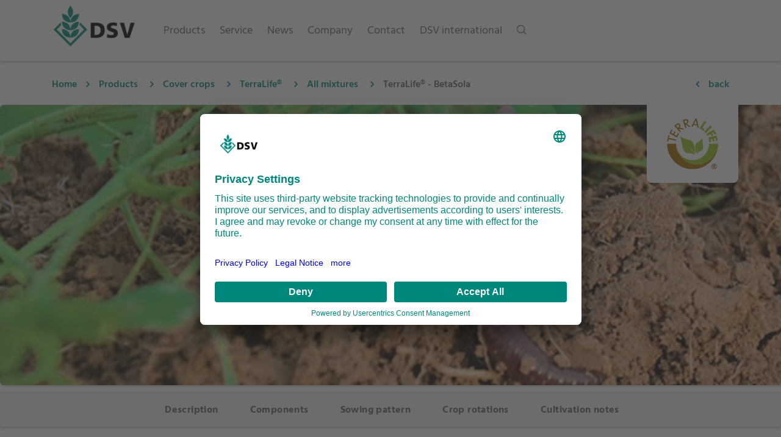

--- FILE ---
content_type: text/html; charset=UTF-8
request_url: https://www.dsv-seeds.com/sorte/2823
body_size: 32217
content:
    <!DOCTYPE html>
<html lang="en-us">

<head>
        <title>DSV | dsv-seeds.com</title>
    <meta name="description"
          content="">
<!-- Required meta tags -->
<meta charset="utf-8">
<meta name="viewport"
      content="width=device-width, initial-scale=1, shrink-to-fit=no">
<meta name="theme-color"
      content="#00877c"/>

<link rel="shortcut icon"
      type="image/x-icon"
      href="/static/image/icons/favicon.ico">
    
    <meta name="robots" content="index,follow">

    

    <link href="/cache-buster-1768205361/static/css/dsv.min.css" media="screen" rel="stylesheet" type="text/css" />
            
<script type='text/plain' data-usercentrics='Matomo (self hosted)'>
  var _paq = window._paq || [];
  _paq.push(['trackPageView']);
  _paq.push(['enableLinkTracking']);
  (function() {
    var u='https://analytics.dsv-saaten.de/';
    _paq.push(['setTrackerUrl', u+'matomo.php']);
    _paq.push(['setSiteId', '2']);
    var d=document, g=d.createElement('script'), s=d.getElementsByTagName('script')[0];
    g.type='text/javascript'; g.async=true; g.defer=true; g.src=u+'matomo.js'; s.parentNode.insertBefore(g,s);
  })();
</script>

        <script id="usercentrics-cmp" src="https://app.usercentrics.eu/browser-ui/latest/loader.js" data-settings-id="0wfGvSI8o" async></script>
        <script type="application/javascript" src="https://privacy-proxy.usercentrics.eu/latest/uc-block.bundle.js"></script>
        <meta name="referrer" content="strict-origin-when-cross-origin"/>
</head>

<body data-spy="scroll"
      data-target="#scrollspy"
      data-offset="80"
      class="site-en_com">

    
    <nav id="navbar"
         class="navbar navbar-expand-xl">

        <div class="container">

            <div class="navbar-buttons text-left">
                <button class="navbar-toggler collapsed hidden-xl-up"
        type="button"
        data-toggle="collapse"
        data-target="#navigation"
        aria-controls="navigation"
        aria-expanded="false"
        aria-label="Toggle navigation">
    <span class="icon-bar top-bar"></span>
    <span class="icon-bar middle-bar"></span>
    <span class="icon-bar bottom-bar"></span>
</button>
                <a href="/" class="navbar-brand">
    <img src="/static/image/DSV_Logo_Desktop.png" alt="Logo"/>
</a>
            </div>

            <div class="navbar-buttons text-right">
                <a class="search-toggler d-inline d-xl-none">
    <img src="/static/image/icons/search.png"
         class="image-grayscale">
</a>
            </div>

            <div class="navbar-collapse collapse"
                 id="navigation">

                <ul class="navbar-nav mr-auto">

                    
                    
                        <li class="dropdown-mainmenu nav-item">

                                                        
                                                                <span class="nav-link level-0"
      data-level="0">
    <span class="link-document">
        Products
    </span>
    <img src="/static/image/icons/arrow_right.png"
         class="d-block d-xl-none">
</span>

                                                                <ul class="dropdown-menu level-0 multi-level">
                                    <span class="link-back d-xl-none" data-level="0">
    <img src="/static/image/icons/arrow_left.png">
</span>

                                                                        <a class="nav-link  parent-reference"
   href="/products"
       data-level="0">
    <span class="link-document">
         Overview: Products
    </span>
</a>
                                    <div class="dropdown-divider"></div>

                                                                        
                                                                                                                            <li class="dropdown-submenu level-1">
                                                                                                <div class="nav-link-wrapper">
    <span class="nav-link"
          data-level="1">
        <span class="link-document">
            Oilseed rape
        </span>
        <img src="/static/image/icons/arrow_right.png">
    </span>
</div>

                                                                                                <ul class="dropdown-menu">
                                                    <span class="link-back d-xl-none" data-level="1">
    <img src="/static/image/icons/arrow_left.png">
</span>

<a class="nav-link  parent-reference"
   href="/products/oilseed-rape"
       data-level="1">
    <span class="link-document">
         Overview: Oilseed rape
    </span>
</a>
<div class="dropdown-divider"></div>

                                                                                                        
                                                                                                                                                                            <li class="dropdown-submenu level-2">
                                                                                                                                <div class="nav-link-wrapper">
    <span class="nav-link"
          data-level="2">
        <span class="link-document">
            Spring Oilseed Rape
        </span>
        <img src="/static/image/icons/arrow_right.png">
    </span>
</div>

                                                                                                                                <ul class="dropdown-menu">
                                                                    <span class="link-back d-xl-none" data-level="2">
    <img src="/static/image/icons/arrow_left.png">
</span>

<a class="nav-link  parent-reference"
   href="/products/oilseed-rape/spring-oilseed-rape"
       data-level="2">
    <span class="link-document">
         Overview: Spring Oilseed Rape
    </span>
</a>
<div class="dropdown-divider"></div>

                                                                                                                                                                                                                                                                                                                                                                    <li>
                                                                                    <a class="nav-link"
       href="/products/oilseed-rape/spring-oilseed-rape/varieties"
               data-level="3">
        <span class="link-document">
            Varieties
        </span>

                    <span class="spacer">
                &nbsp;
            </span>
        
            </a>
                                                                            </li>

                                                                                                                                                                                                                                                                                                                                                                        <li>
                                                                                    <a class="nav-link"
       href="/products/oilseed-rape/spring-oilseed-rape/breeding"
               data-level="3">
        <span class="link-document">
            Breeding
        </span>

                    <span class="spacer">
                &nbsp;
            </span>
        
            </a>
                                                                            </li>

                                                                                                                                                                                                            </ul>
                                                            </li>

                                                                                                                    
                                                    
                                                                                                                                                                            <li class="dropdown-submenu level-2">
                                                                                                                                <div class="nav-link-wrapper">
    <span class="nav-link"
          data-level="2">
        <span class="link-document">
            Winter Oilseed Rape
        </span>
        <img src="/static/image/icons/arrow_right.png">
    </span>
</div>

                                                                                                                                <ul class="dropdown-menu">
                                                                    <span class="link-back d-xl-none" data-level="2">
    <img src="/static/image/icons/arrow_left.png">
</span>

<a class="nav-link  parent-reference"
   href="/products/oilseed-rape/winter-oilseed-rape"
       data-level="2">
    <span class="link-document">
         Overview: Winter Oilseed Rape
    </span>
</a>
<div class="dropdown-divider"></div>

                                                                                                                                                                                                                                                                                                                                                                    <li>
                                                                                    <a class="nav-link"
       href="/products/oilseed-rape/winter-oilseed-rape/varieties"
               data-level="3">
        <span class="link-document">
            Varieties
        </span>

                    <span class="spacer">
                &nbsp;
            </span>
        
            </a>
                                                                            </li>

                                                                                                                                                                                                                                                                                                                                                                        <li>
                                                                                    <a class="nav-link"
       href="/products/oilseed-rape/winter-oilseed-rape/holl-oilseed-rape"
               data-level="3">
        <span class="link-document">
            HOLL varieties
        </span>

                    <span class="spacer">
                &nbsp;
            </span>
        
            </a>
                                                                            </li>

                                                                                                                                                                                                                                                                                                                                                                        <li>
                                                                                    <a class="nav-link"
       href="/products/oilseed-rape/winter-oilseed-rape/breeding"
               data-level="3">
        <span class="link-document">
            Breeding
        </span>

                    <span class="spacer">
                &nbsp;
            </span>
        
            </a>
                                                                            </li>

                                                                                                                                                                                                            </ul>
                                                            </li>

                                                                                                                    
                                                                                                    </ul>
                                            </li>

                                                                                    
                                    
                                                                                                                            <li class="dropdown-submenu level-1">
                                                                                                <div class="nav-link-wrapper">
    <span class="nav-link"
          data-level="1">
        <span class="link-document">
            Cereals
        </span>
        <img src="/static/image/icons/arrow_right.png">
    </span>
</div>

                                                                                                <ul class="dropdown-menu">
                                                    <span class="link-back d-xl-none" data-level="1">
    <img src="/static/image/icons/arrow_left.png">
</span>

<a class="nav-link  parent-reference"
   href="/products/cereals"
       data-level="1">
    <span class="link-document">
         Overview: Cereals
    </span>
</a>
<div class="dropdown-divider"></div>

                                                                                                        
                                                                                                                                                                            <li>
                                                                    <a class="nav-link"
       href="/products/cereals/winter-wheat"
               data-level="2">
        <span class="link-document">
            Winter wheat
        </span>

                    <span class="spacer">
                &nbsp;
            </span>
        
            </a>
                                                            </li>

                                                        
                                                    
                                                                                                                                                                            <li>
                                                                    <a class="nav-link"
       href="/products/cereals/winter-barley"
               data-level="2">
        <span class="link-document">
            Winter barley
        </span>

                    <span class="spacer">
                &nbsp;
            </span>
        
            </a>
                                                            </li>

                                                        
                                                    
                                                                                                                                                                            <li>
                                                                    <a class="nav-link"
       href="/products/cereals/spring-wheat"
               data-level="2">
        <span class="link-document">
            Spring wheat
        </span>

                    <span class="spacer">
                &nbsp;
            </span>
        
            </a>
                                                            </li>

                                                        
                                                    
                                                                                                                                                                            <li>
                                                                    <a class="nav-link"
       href="/products/cereals/breeding"
               data-level="2">
        <span class="link-document">
            DSV cereal breeding
        </span>

                    <span class="spacer">
                &nbsp;
            </span>
        
            </a>
                                                            </li>

                                                        
                                                                                                    </ul>
                                            </li>

                                                                                    
                                    
                                                                                                                            <li class="dropdown-submenu level-1">
                                                                                                <div class="nav-link-wrapper">
    <span class="nav-link"
          data-level="1">
        <span class="link-document">
            Forage
        </span>
        <img src="/static/image/icons/arrow_right.png">
    </span>
</div>

                                                                                                <ul class="dropdown-menu">
                                                    <span class="link-back d-xl-none" data-level="1">
    <img src="/static/image/icons/arrow_left.png">
</span>

<a class="nav-link  parent-reference"
   href="/products/forage"
       data-level="1">
    <span class="link-document">
         Overview: Forage
    </span>
</a>
<div class="dropdown-divider"></div>

                                                                                                        
                                                                                                                                                                            <li>
                                                                    <a class="nav-link"
       href="/products/forage/milk-index"
               data-level="2">
        <span class="link-document">
            Milk Index
        </span>

                    <span class="spacer">
                &nbsp;
            </span>
        
            </a>
                                                            </li>

                                                        
                                                    
                                                                                                                                                                            <li class="dropdown-submenu level-2">
                                                                                                                                <div class="nav-link-wrapper">
    <span class="nav-link"
          data-level="2">
        <span class="link-document">
            COUNTRY mixtures
        </span>
        <img src="/static/image/icons/arrow_right.png">
    </span>
</div>

                                                                                                                                <ul class="dropdown-menu">
                                                                    <span class="link-back d-xl-none" data-level="2">
    <img src="/static/image/icons/arrow_left.png">
</span>

<a class="nav-link  parent-reference"
   href="/products/forage/country-mixtures"
       data-level="2">
    <span class="link-document">
         Overview: COUNTRY mixtures
    </span>
</a>
<div class="dropdown-divider"></div>

                                                                                                                                                                                                                                                                                                                                                                    <li class="dropdown-submenu level-3">
                                                                                                                                                                <div class="nav-link-wrapper">
    <span class="nav-link"
          data-level="3">
        <span class="link-document">
            COUNTRY mixtures International
        </span>
        <img src="/static/image/icons/arrow_right.png">
    </span>
</div>

                                                                                                                                                                <ul class="dropdown-menu">
                                                                                    <span class="link-back d-xl-none" data-level="3">
    <img src="/static/image/icons/arrow_left.png">
</span>

<a class="nav-link  "
   href="/products/forage/country-mixtures/country-mixtures"
       data-level="3">
    <span class="link-document">
         Overview: COUNTRY mixtures International
    </span>
</a>
<div class="dropdown-divider"></div>

                                                                                                                                                                                                                                                                <li>
                                                                                                <a class="nav-link"
       href="/products/forage/country-mixtures/country-mixtures/country-energy"
               data-level="4">
        <span class="link-document">
            COUNTRY Energy
        </span>

                    <span class="spacer">
                &nbsp;
            </span>
        
            </a>
                                                                                        </li>
                                                                                                                                                                            <li>
                                                                                                <a class="nav-link"
       href="/products/forage/country-mixtures/country-mixtures/country-grassland"
               data-level="4">
        <span class="link-document">
            COUNTRY Grassland
        </span>

                    <span class="spacer">
                &nbsp;
            </span>
        
            </a>
                                                                                        </li>
                                                                                                                                                                            <li>
                                                                                                <a class="nav-link"
       href="/products/forage/country-mixtures/country-mixtures/country-field-forage"
               data-level="4">
        <span class="link-document">
            COUNTRY Field Forage
        </span>

                    <span class="spacer">
                &nbsp;
            </span>
        
            </a>
                                                                                        </li>
                                                                                                                                                                            <li>
                                                                                                <a class="nav-link"
       href="/products/forage/country-mixtures/country-mixtures/country-horse"
               data-level="4">
        <span class="link-document">
            COUNTRY Horse
        </span>

                    <span class="spacer">
                &nbsp;
            </span>
        
            </a>
                                                                                        </li>
                                                                                                                                                                            <li>
                                                                                                <a class="nav-link"
       href="/products/organic/country-mixtures"
               data-level="4">
        <span class="link-document">
            COUNTRY Organic
        </span>

                    <span class="spacer">
                &nbsp;
            </span>
        
            </a>
                                                                                        </li>
                                                                                                                                                                    </ul>
                                                                            </li>

                                                                                                                                                                                                                                                                                                                                                                                                                                                    <li>
                                                                                    <a class="nav-link"
       href="https://www.dsv-saaten.de/futterbau_und_gruenland/country-mischungen/"
                    target="_blank"
               data-level="3">
        <span class="link-document">
            COUNTRY mixtures Germany / Austria
        </span>

                    <span class="spacer">
                &nbsp;
            </span>
        
            </a>
                                                                            </li>

                                                                                                                                                                                                                                                                                                                                                                        <li>
                                                                                    <a class="nav-link"
       href="https://www.dsv-zaden.nl/grasland/gras-voor-melkvee/"
                    target="_blank"
               data-level="3">
        <span class="link-document">
            COUNTRY mixtures Netherlands
        </span>

                    <span class="spacer">
                &nbsp;
            </span>
        
            </a>
                                                                            </li>

                                                                                                                                                                                                                                                                                                                                                                        <li>
                                                                                    <a class="nav-link"
       href="https://www.dsv-polska.pl/"
                    target="_blank"
               data-level="3">
        <span class="link-document">
            COUNTRY mixtures Poland
        </span>

                    <span class="spacer">
                &nbsp;
            </span>
        
            </a>
                                                                            </li>

                                                                                                                                                                                                                                                                                                                                                                        <li class="dropdown-submenu level-3">
                                                                                                                                                                <div class="nav-link-wrapper">
    <span class="nav-link"
          data-level="3">
        <span class="link-document">
            International farmers experiences
        </span>
        <img src="/static/image/icons/arrow_right.png">
    </span>
</div>

                                                                                                                                                                <ul class="dropdown-menu">
                                                                                    <span class="link-back d-xl-none" data-level="3">
    <img src="/static/image/icons/arrow_left.png">
</span>

<a class="nav-link  "
   href="/products/forage/country-mixtures/international-farmers-experiences"
       data-level="3">
    <span class="link-document">
         Overview: International farmers experiences
    </span>
</a>
<div class="dropdown-divider"></div>

                                                                                                                                                                                                                                                                <li>
                                                                                                <a class="nav-link"
       href="/products/forage/country-mixtures/international-farmers-experiences/germany"
               data-level="4">
        <span class="link-document">
            Germany
        </span>

                    <span class="spacer">
                &nbsp;
            </span>
        
            </a>
                                                                                        </li>
                                                                                                                                                                            <li>
                                                                                                <a class="nav-link"
       href="/products/forage/country-mixtures/international-farmers-experiences/hungary"
               data-level="4">
        <span class="link-document">
            Hungary
        </span>

                    <span class="spacer">
                &nbsp;
            </span>
        
            </a>
                                                                                        </li>
                                                                                                                                                                            <li>
                                                                                                <a class="nav-link"
       href="/products/forage/country-mixtures/international-farmers-experiences/poland"
               data-level="4">
        <span class="link-document">
            Poland
        </span>

                    <span class="spacer">
                &nbsp;
            </span>
        
            </a>
                                                                                        </li>
                                                                                                                                                                            <li>
                                                                                                <a class="nav-link"
       href="/products/forage/country-mixtures/international-farmers-experiences/latvia"
               data-level="4">
        <span class="link-document">
            Lativa
        </span>

                    <span class="spacer">
                &nbsp;
            </span>
        
            </a>
                                                                                        </li>
                                                                                                                                                                            <li>
                                                                                                <a class="nav-link"
       href="/products/forage/country-mixtures/international-farmers-experiences/netherlands"
               data-level="4">
        <span class="link-document">
            Netherlands
        </span>

                    <span class="spacer">
                &nbsp;
            </span>
        
            </a>
                                                                                        </li>
                                                                                                                                                                            <li>
                                                                                                                                                                                    </li>
                                                                                                                                                                    </ul>
                                                                            </li>

                                                                                                                                                                                                                                                                                        </ul>
                                                            </li>

                                                                                                                    
                                                    
                                                                                                                                                                            <li class="dropdown-submenu level-2">
                                                                                                                                <div class="nav-link-wrapper">
    <span class="nav-link"
          data-level="2">
        <span class="link-document">
            Forage grass varieties
        </span>
        <img src="/static/image/icons/arrow_right.png">
    </span>
</div>

                                                                                                                                <ul class="dropdown-menu">
                                                                    <span class="link-back d-xl-none" data-level="2">
    <img src="/static/image/icons/arrow_left.png">
</span>

<a class="nav-link  parent-reference"
   href="/products/forage/forage-grass-varieties"
       data-level="2">
    <span class="link-document">
         Overview: Forage grass varieties
    </span>
</a>
<div class="dropdown-divider"></div>

                                                                                                                                                                                                                                                                                                                                                                    <li class="dropdown-submenu level-3">
                                                                                                                                                                <div class="nav-link-wrapper">
    <span class="nav-link"
          data-level="3">
        <span class="link-document">
            Annual ryegrass
        </span>
        <img src="/static/image/icons/arrow_right.png">
    </span>
</div>

                                                                                                                                                                <ul class="dropdown-menu">
                                                                                    <span class="link-back d-xl-none" data-level="3">
    <img src="/static/image/icons/arrow_left.png">
</span>

<a class="nav-link  "
   href="/products/forage/forage-grass-varieties/annual-ryegrass"
       data-level="3">
    <span class="link-document">
         Overview: Annual ryegrass
    </span>
</a>
<div class="dropdown-divider"></div>

                                                                                                                                                                                                                                                                <li>
                                                                                                <a class="nav-link"
       href="/sorte/1040"
               data-level="4">
        <span class="link-product">
            Alberto
        </span>

                    <span class="spacer">
                &nbsp;
            </span>
        
            </a>
                                                                                        </li>
                                                                                                                                                                            <li>
                                                                                                <a class="nav-link"
       href="/sorte/1043"
               data-level="4">
        <span class="link-product">
            Arnoldo
        </span>

                    <span class="spacer">
                &nbsp;
            </span>
        
            </a>
                                                                                        </li>
                                                                                                                                                                            <li>
                                                                                                <a class="nav-link"
       href="/sorte/4453"
               data-level="4">
        <span class="link-product">
            Elunaria
        </span>

                    <span class="spacer">
                &nbsp;
            </span>
        
            </a>
                                                                                        </li>
                                                                                                                                                                            <li>
                                                                                                <a class="nav-link"
       href="/sorte/2225"
               data-level="4">
        <span class="link-product">
            Falladino
        </span>

                    <span class="spacer">
                &nbsp;
            </span>
        
            </a>
                                                                                        </li>
                                                                                                                                                                            <li>
                                                                                                <a class="nav-link"
       href="/sorte/4454"
               data-level="4">
        <span class="link-product">
            Gepetto
        </span>

                    <span class="spacer">
                &nbsp;
            </span>
        
            </a>
                                                                                        </li>
                                                                                                                                                                            <li>
                                                                                                <a class="nav-link"
       href="/sorte/4455"
               data-level="4">
        <span class="link-product">
            Imperio
        </span>

                    <span class="spacer">
                &nbsp;
            </span>
        
            </a>
                                                                                        </li>
                                                                                                                                                                            <li>
                                                                                                <a class="nav-link"
       href="/sorte/4456"
               data-level="4">
        <span class="link-product">
            Libonus
        </span>

                    <span class="spacer">
                &nbsp;
            </span>
        
            </a>
                                                                                        </li>
                                                                                                                                                                            <li>
                                                                                                <a class="nav-link"
       href="/sorte/4531"
               data-level="4">
        <span class="link-product">
            Lifloria
        </span>

                    <span class="spacer">
                &nbsp;
            </span>
        
            </a>
                                                                                        </li>
                                                                                                                                                                            <li>
                                                                                                <a class="nav-link"
       href="/sorte/1041"
               data-level="4">
        <span class="link-product">
            Likoloss
        </span>

                    <span class="spacer">
                &nbsp;
            </span>
        
            </a>
                                                                                        </li>
                                                                                                                                                                            <li>
                                                                                                <a class="nav-link"
       href="/sorte/1193"
               data-level="4">
        <span class="link-product">
            Pollanum
        </span>

                    <span class="spacer">
                &nbsp;
            </span>
        
            </a>
                                                                                        </li>
                                                                                                                                                                            <li>
                                                                                                <a class="nav-link"
       href="/sorte/4461"
               data-level="4">
        <span class="link-product">
            Pulse
        </span>

                    <span class="spacer">
                &nbsp;
            </span>
        
            </a>
                                                                                        </li>
                                                                                                                                                                            <li>
                                                                                                <a class="nav-link"
       href="/sorte/1183"
               data-level="4">
        <span class="link-product">
            Ramiro
        </span>

                    <span class="spacer">
                &nbsp;
            </span>
        
            </a>
                                                                                        </li>
                                                                                                                                                                            <li>
                                                                                                <a class="nav-link"
       href="/sorte/5766"
               data-level="4">
        <span class="link-product">
            Rodillo
        </span>

                    <span class="spacer">
                &nbsp;
            </span>
        
            </a>
                                                                                        </li>
                                                                                                                                                                            <li>
                                                                                                <a class="nav-link"
       href="/sorte/4462"
               data-level="4">
        <span class="link-product">
            Souvenir
        </span>

                    <span class="spacer">
                &nbsp;
            </span>
        
            </a>
                                                                                        </li>
                                                                                                                                                                    </ul>
                                                                            </li>

                                                                                                                                                                                                                                                                                                                                                                                                                                                    <li class="dropdown-submenu level-3">
                                                                                                                                                                <div class="nav-link-wrapper">
    <span class="nav-link"
          data-level="3">
        <span class="link-document">
            Cocksfoot
        </span>
        <img src="/static/image/icons/arrow_right.png">
    </span>
</div>

                                                                                                                                                                <ul class="dropdown-menu">
                                                                                    <span class="link-back d-xl-none" data-level="3">
    <img src="/static/image/icons/arrow_left.png">
</span>

<a class="nav-link  "
   href="/products/forage/forage-grass-varieties/cocksfoot"
       data-level="3">
    <span class="link-document">
         Overview: Cocksfoot
    </span>
</a>
<div class="dropdown-divider"></div>

                                                                                                                                                                                                                                                                <li>
                                                                                                <a class="nav-link"
       href="/sorte/4465"
               data-level="4">
        <span class="link-product">
            Duero
        </span>

                    <span class="spacer">
                &nbsp;
            </span>
        
            </a>
                                                                                        </li>
                                                                                                                                                                            <li>
                                                                                                <a class="nav-link"
       href="/sorte/1254"
               data-level="4">
        <span class="link-product">
            Husar
        </span>

                    <span class="spacer">
                &nbsp;
            </span>
        
            </a>
                                                                                        </li>
                                                                                                                                                                            <li>
                                                                                                <a class="nav-link"
       href="/sorte/1208"
               data-level="4">
        <span class="link-product">
            Lidacta
        </span>

                    <span class="spacer">
                &nbsp;
            </span>
        
            </a>
                                                                                        </li>
                                                                                                                                                                            <li>
                                                                                                <a class="nav-link"
       href="/sorte/4464"
               data-level="4">
        <span class="link-product">
            Pasado
        </span>

                    <span class="spacer">
                &nbsp;
            </span>
        
            </a>
                                                                                        </li>
                                                                                                                                                                            <li>
                                                                                                <a class="nav-link"
       href="/sorte/1063"
               data-level="4">
        <span class="link-product">
            Revolin
        </span>

                    <span class="spacer">
                &nbsp;
            </span>
        
            </a>
                                                                                        </li>
                                                                                                                                                                            <li>
                                                                                                <a class="nav-link"
       href="/sorte/4517"
               data-level="4">
        <span class="link-product">
            Roprix
        </span>

                    <span class="spacer">
                &nbsp;
            </span>
        
                    <span class="neu">
                NEW
            </span>
            </a>
                                                                                        </li>
                                                                                                                                                                            <li>
                                                                                                <a class="nav-link"
       href="/sorte/4466"
               data-level="4">
        <span class="link-product">
            Rosseur
        </span>

                    <span class="spacer">
                &nbsp;
            </span>
        
            </a>
                                                                                        </li>
                                                                                                                                                                    </ul>
                                                                            </li>

                                                                                                                                                                                                                                                                                                                                                                                                                                                    <li class="dropdown-submenu level-3">
                                                                                                                                                                <div class="nav-link-wrapper">
    <span class="nav-link"
          data-level="3">
        <span class="link-document">
            Creeping red fescue
        </span>
        <img src="/static/image/icons/arrow_right.png">
    </span>
</div>

                                                                                                                                                                <ul class="dropdown-menu">
                                                                                    <span class="link-back d-xl-none" data-level="3">
    <img src="/static/image/icons/arrow_left.png">
</span>

<a class="nav-link  "
   href="/products/forage/forage-grass-varieties/creeping-red-fescue"
       data-level="3">
    <span class="link-document">
         Overview: Creeping red fescue
    </span>
</a>
<div class="dropdown-divider"></div>

                                                                                                                                                                                                                                                                <li>
                                                                                                <a class="nav-link"
       href="/sorte/1062"
               data-level="4">
        <span class="link-product">
            Rafael
        </span>

                    <span class="spacer">
                &nbsp;
            </span>
        
            </a>
                                                                                        </li>
                                                                                                                                                                    </ul>
                                                                            </li>

                                                                                                                                                                                                                                                                                                                                                                                                                                                    <li class="dropdown-submenu level-3">
                                                                                                                                                                <div class="nav-link-wrapper">
    <span class="nav-link"
          data-level="3">
        <span class="link-document">
            Festulolium
        </span>
        <img src="/static/image/icons/arrow_right.png">
    </span>
</div>

                                                                                                                                                                <ul class="dropdown-menu">
                                                                                    <span class="link-back d-xl-none" data-level="3">
    <img src="/static/image/icons/arrow_left.png">
</span>

<a class="nav-link  "
   href="/products/forage/forage-grass-varieties/festulolium"
       data-level="3">
    <span class="link-document">
         Overview: Festulolium
    </span>
</a>
<div class="dropdown-divider"></div>

                                                                                                                                                                                                                                                                <li>
                                                                                                <a class="nav-link"
       href="/sorte/1065"
               data-level="4">
        <span class="link-product">
            Fedoro
        </span>

                    <span class="spacer">
                &nbsp;
            </span>
        
            </a>
                                                                                        </li>
                                                                                                                                                                    </ul>
                                                                            </li>

                                                                                                                                                                                                                                                                                                                                                                                                                                                    <li class="dropdown-submenu level-3">
                                                                                                                                                                <div class="nav-link-wrapper">
    <span class="nav-link"
          data-level="3">
        <span class="link-document">
            Hybrid ryegrass
        </span>
        <img src="/static/image/icons/arrow_right.png">
    </span>
</div>

                                                                                                                                                                <ul class="dropdown-menu">
                                                                                    <span class="link-back d-xl-none" data-level="3">
    <img src="/static/image/icons/arrow_left.png">
</span>

<a class="nav-link  "
   href="/products/forage/forage-grass-varieties/hybrid-ryegrass"
       data-level="3">
    <span class="link-document">
         Overview: Hybrid ryegrass
    </span>
</a>
<div class="dropdown-divider"></div>

                                                                                                                                                                                                                                                                <li>
                                                                                                <a class="nav-link"
       href="/sorte/1190"
               data-level="4">
        <span class="link-product">
            AstonCrusader
        </span>

                    <span class="spacer">
                &nbsp;
            </span>
        
            </a>
                                                                                        </li>
                                                                                                                                                                            <li>
                                                                                                <a class="nav-link"
       href="/sorte/4467"
               data-level="4">
        <span class="link-product">
            Dorcas
        </span>

                    <span class="spacer">
                &nbsp;
            </span>
        
            </a>
                                                                                        </li>
                                                                                                                                                                            <li>
                                                                                                <a class="nav-link"
       href="/sorte/1364"
               data-level="4">
        <span class="link-product">
            Ibex
        </span>

                    <span class="spacer">
                &nbsp;
            </span>
        
            </a>
                                                                                        </li>
                                                                                                                                                                            <li>
                                                                                                <a class="nav-link"
       href="/sorte/8477"
               data-level="4">
        <span class="link-product">
            Perkins
        </span>

                    <span class="spacer">
                &nbsp;
            </span>
        
            </a>
                                                                                        </li>
                                                                                                                                                                            <li>
                                                                                                <a class="nav-link"
       href="/sorte/3849"
               data-level="4">
        <span class="link-product">
            Pirol
        </span>

                    <span class="spacer">
                &nbsp;
            </span>
        
            </a>
                                                                                        </li>
                                                                                                                                                                    </ul>
                                                                            </li>

                                                                                                                                                                                                                                                                                                                                                                                                                                                    <li class="dropdown-submenu level-3">
                                                                                                                                                                <div class="nav-link-wrapper">
    <span class="nav-link"
          data-level="3">
        <span class="link-document">
            Italian ryegrass
        </span>
        <img src="/static/image/icons/arrow_right.png">
    </span>
</div>

                                                                                                                                                                <ul class="dropdown-menu">
                                                                                    <span class="link-back d-xl-none" data-level="3">
    <img src="/static/image/icons/arrow_left.png">
</span>

<a class="nav-link  "
   href="/products/forage/forage-grass-varieties/italian-ryegrass"
       data-level="3">
    <span class="link-document">
         Overview: Italian ryegrass
    </span>
</a>
<div class="dropdown-divider"></div>

                                                                                                                                                                                                                                                                <li>
                                                                                                <a class="nav-link"
       href="/sorte/7314"
               data-level="4">
        <span class="link-product">
            Arman
        </span>

                    <span class="spacer">
                &nbsp;
            </span>
        
            </a>
                                                                                        </li>
                                                                                                                                                                            <li>
                                                                                                <a class="nav-link"
       href="/sorte/1189"
               data-level="4">
        <span class="link-product">
            Balance
        </span>

                    <span class="spacer">
                &nbsp;
            </span>
        
            </a>
                                                                                        </li>
                                                                                                                                                                            <li>
                                                                                                <a class="nav-link"
       href="/sorte/1188"
               data-level="4">
        <span class="link-product">
            Dolomit
        </span>

                    <span class="spacer">
                &nbsp;
            </span>
        
            </a>
                                                                                        </li>
                                                                                                                                                                            <li>
                                                                                                <a class="nav-link"
       href="/sorte/1182"
               data-level="4">
        <span class="link-product">
            Dorike
        </span>

                    <span class="spacer">
                &nbsp;
            </span>
        
            </a>
                                                                                        </li>
                                                                                                                                                                            <li>
                                                                                                <a class="nav-link"
       href="/sorte/1181"
               data-level="4">
        <span class="link-product">
            Fabio
        </span>

                    <span class="spacer">
                &nbsp;
            </span>
        
            </a>
                                                                                        </li>
                                                                                                                                                                            <li>
                                                                                                <a class="nav-link"
       href="/sorte/4469"
               data-level="4">
        <span class="link-product">
            Hunter
        </span>

                    <span class="spacer">
                &nbsp;
            </span>
        
            </a>
                                                                                        </li>
                                                                                                                                                                            <li>
                                                                                                <a class="nav-link"
       href="/sorte/8750"
               data-level="4">
        <span class="link-product">
            Kingsgreen
        </span>

                    <span class="spacer">
                &nbsp;
            </span>
        
            </a>
                                                                                        </li>
                                                                                                                                                                            <li>
                                                                                                <a class="nav-link"
       href="/sorte/1187"
               data-level="4">
        <span class="link-product">
            Lipsos
        </span>

                    <span class="spacer">
                &nbsp;
            </span>
        
            </a>
                                                                                        </li>
                                                                                                                                                                            <li>
                                                                                                <a class="nav-link"
       href="/sorte/4476"
               data-level="4">
        <span class="link-product">
            Nabucco
        </span>

                    <span class="spacer">
                &nbsp;
            </span>
        
            </a>
                                                                                        </li>
                                                                                                                                                                            <li>
                                                                                                <a class="nav-link"
       href="/sorte/7313"
               data-level="4">
        <span class="link-product">
            Pinaco
        </span>

                    <span class="spacer">
                &nbsp;
            </span>
        
            </a>
                                                                                        </li>
                                                                                                                                                                            <li>
                                                                                                <a class="nav-link"
       href="/sorte/4534"
               data-level="4">
        <span class="link-product">
            Sendero
        </span>

                    <span class="spacer">
                &nbsp;
            </span>
        
            </a>
                                                                                        </li>
                                                                                                                                                                            <li>
                                                                                                <a class="nav-link"
       href="/sorte/4477"
               data-level="4">
        <span class="link-product">
            Shakira
        </span>

                    <span class="spacer">
                &nbsp;
            </span>
        
            </a>
                                                                                        </li>
                                                                                                                                                                    </ul>
                                                                            </li>

                                                                                                                                                                                                                                                                                                                                                                                                                                                    <li class="dropdown-submenu level-3">
                                                                                                                                                                <div class="nav-link-wrapper">
    <span class="nav-link"
          data-level="3">
        <span class="link-document">
            Meadow fescue
        </span>
        <img src="/static/image/icons/arrow_right.png">
    </span>
</div>

                                                                                                                                                                <ul class="dropdown-menu">
                                                                                    <span class="link-back d-xl-none" data-level="3">
    <img src="/static/image/icons/arrow_left.png">
</span>

<a class="nav-link  "
   href="/products/forage/forage-grass-varieties/meadow-fescue"
       data-level="3">
    <span class="link-document">
         Overview: Meadow fescue
    </span>
</a>
<div class="dropdown-divider"></div>

                                                                                                                                                                                                                                                                <li>
                                                                                                <a class="nav-link"
       href="/sorte/4478"
               data-level="4">
        <span class="link-product">
            Alfio
        </span>

                    <span class="spacer">
                &nbsp;
            </span>
        
            </a>
                                                                                        </li>
                                                                                                                                                                            <li>
                                                                                                <a class="nav-link"
       href="/sorte/4346"
               data-level="4">
        <span class="link-product">
            Baltas
        </span>

                    <span class="spacer">
                &nbsp;
            </span>
        
            </a>
                                                                                        </li>
                                                                                                                                                                            <li>
                                                                                                <a class="nav-link"
       href="/sorte/4479"
               data-level="4">
        <span class="link-product">
            Libon
        </span>

                    <span class="spacer">
                &nbsp;
            </span>
        
            </a>
                                                                                        </li>
                                                                                                                                                                            <li>
                                                                                                <a class="nav-link"
       href="/sorte/1166"
               data-level="4">
        <span class="link-product">
            Liherold
        </span>

                    <span class="spacer">
                &nbsp;
            </span>
        
            </a>
                                                                                        </li>
                                                                                                                                                                            <li>
                                                                                                <a class="nav-link"
       href="/sorte/1209"
               data-level="4">
        <span class="link-product">
            Preval
        </span>

                    <span class="spacer">
                &nbsp;
            </span>
        
            </a>
                                                                                        </li>
                                                                                                                                                                            <li>
                                                                                                <a class="nav-link"
       href="/sorte/3451"
               data-level="4">
        <span class="link-product">
            Schwetra
        </span>

                    <span class="spacer">
                &nbsp;
            </span>
        
            </a>
                                                                                        </li>
                                                                                                                                                                            <li>
                                                                                                <a class="nav-link"
       href="/sorte/1165"
               data-level="4">
        <span class="link-product">
            Tetrax
        </span>

                    <span class="spacer">
                &nbsp;
            </span>
        
            </a>
                                                                                        </li>
                                                                                                                                                                    </ul>
                                                                            </li>

                                                                                                                                                                                                                                                                                                                                                                                                                                                    <li class="dropdown-submenu level-3">
                                                                                                                                                                <div class="nav-link-wrapper">
    <span class="nav-link"
          data-level="3">
        <span class="link-document">
            Perennial ryegrass
        </span>
        <img src="/static/image/icons/arrow_right.png">
    </span>
</div>

                                                                                                                                                                <ul class="dropdown-menu">
                                                                                    <span class="link-back d-xl-none" data-level="3">
    <img src="/static/image/icons/arrow_left.png">
</span>

<a class="nav-link  "
   href="/products/forage/forage-grass-varieties/perennial-ryegrass"
       data-level="3">
    <span class="link-document">
         Overview: Perennial ryegrass
    </span>
</a>
<div class="dropdown-divider"></div>

                                                                                                                                                                                                                                                                <li>
                                                                                                <a class="nav-link"
       href="/sorte/4481"
               data-level="4">
        <span class="link-product">
            Algira
        </span>

                    <span class="spacer">
                &nbsp;
            </span>
        
            </a>
                                                                                        </li>
                                                                                                                                                                            <li>
                                                                                                <a class="nav-link"
       href="/sorte/1384"
               data-level="4">
        <span class="link-product">
            Alligator
        </span>

                    <span class="spacer">
                &nbsp;
            </span>
        
            </a>
                                                                                        </li>
                                                                                                                                                                            <li>
                                                                                                <a class="nav-link"
       href="/sorte/1066"
               data-level="4">
        <span class="link-product">
            Arelio
        </span>

                    <span class="spacer">
                &nbsp;
            </span>
        
            </a>
                                                                                        </li>
                                                                                                                                                                            <li>
                                                                                                <a class="nav-link"
       href="/sorte/2192"
               data-level="4">
        <span class="link-product">
            Arnando
        </span>

                    <span class="spacer">
                &nbsp;
            </span>
        
            </a>
                                                                                        </li>
                                                                                                                                                                            <li>
                                                                                                <a class="nav-link"
       href="/sorte/4485"
               data-level="4">
        <span class="link-product">
            Arsenal
        </span>

                    <span class="spacer">
                &nbsp;
            </span>
        
            </a>
                                                                                        </li>
                                                                                                                                                                            <li>
                                                                                                <a class="nav-link"
       href="/sorte/1174"
               data-level="4">
        <span class="link-product">
            Astonenergy
        </span>

                    <span class="spacer">
                &nbsp;
            </span>
        
            </a>
                                                                                        </li>
                                                                                                                                                                            <li>
                                                                                                <a class="nav-link"
       href="/sorte/1056"
               data-level="4">
        <span class="link-product">
            AstonHockey
        </span>

                    <span class="spacer">
                &nbsp;
            </span>
        
            </a>
                                                                                        </li>
                                                                                                                                                                            <li>
                                                                                                <a class="nav-link"
       href="/sorte/5207"
               data-level="4">
        <span class="link-product">
            AstonVision
        </span>

                    <span class="spacer">
                &nbsp;
            </span>
        
            </a>
                                                                                        </li>
                                                                                                                                                                            <li>
                                                                                                <a class="nav-link"
       href="/sorte/4493"
               data-level="4">
        <span class="link-product">
            Astonchieftain
        </span>

                    <span class="spacer">
                &nbsp;
            </span>
        
            </a>
                                                                                        </li>
                                                                                                                                                                            <li>
                                                                                                <a class="nav-link"
       href="/sorte/4487"
               data-level="4">
        <span class="link-product">
            Astonconqueror
        </span>

                    <span class="spacer">
                &nbsp;
            </span>
        
            </a>
                                                                                        </li>
                                                                                                                                                                            <li>
                                                                                                <a class="nav-link"
       href="/sorte/4494"
               data-level="4">
        <span class="link-product">
            Astonking
        </span>

                    <span class="spacer">
                &nbsp;
            </span>
        
            </a>
                                                                                        </li>
                                                                                                                                                                            <li>
                                                                                                <a class="nav-link"
       href="/sorte/8031"
               data-level="4">
        <span class="link-product">
            Beau
        </span>

                    <span class="spacer">
                &nbsp;
            </span>
        
            </a>
                                                                                        </li>
                                                                                                                                                                            <li>
                                                                                                <a class="nav-link"
       href="/sorte/4482"
               data-level="4">
        <span class="link-product">
            Betty
        </span>

                    <span class="spacer">
                &nbsp;
            </span>
        
            </a>
                                                                                        </li>
                                                                                                                                                                            <li>
                                                                                                <a class="nav-link"
       href="/sorte/4488"
               data-level="4">
        <span class="link-product">
            Binario
        </span>

                    <span class="spacer">
                &nbsp;
            </span>
        
            </a>
                                                                                        </li>
                                                                                                                                                                            <li>
                                                                                                <a class="nav-link"
       href="/sorte/4523"
               data-level="4">
        <span class="link-product">
            Botond
        </span>

                    <span class="spacer">
                &nbsp;
            </span>
        
            </a>
                                                                                        </li>
                                                                                                                                                                            <li>
                                                                                                <a class="nav-link"
       href="/sorte/2193"
               data-level="4">
        <span class="link-product">
            Chevalier
        </span>

                    <span class="spacer">
                &nbsp;
            </span>
        
            </a>
                                                                                        </li>
                                                                                                                                                                            <li>
                                                                                                <a class="nav-link"
       href="/sorte/2201"
               data-level="4">
        <span class="link-product">
            Ensilvio
        </span>

                    <span class="spacer">
                &nbsp;
            </span>
        
            </a>
                                                                                        </li>
                                                                                                                                                                            <li>
                                                                                                <a class="nav-link"
       href="/sorte/4495"
               data-level="4">
        <span class="link-product">
            Estrada
        </span>

                    <span class="spacer">
                &nbsp;
            </span>
        
            </a>
                                                                                        </li>
                                                                                                                                                                            <li>
                                                                                                <a class="nav-link"
       href="/sorte/1032"
               data-level="4">
        <span class="link-product">
            Euroconquest
        </span>

                    <span class="spacer">
                &nbsp;
            </span>
        
            </a>
                                                                                        </li>
                                                                                                                                                                            <li>
                                                                                                <a class="nav-link"
       href="/sorte/1033"
               data-level="4">
        <span class="link-product">
            Explosion
        </span>

                    <span class="spacer">
                &nbsp;
            </span>
        
            </a>
                                                                                        </li>
                                                                                                                                                                            <li>
                                                                                                <a class="nav-link"
       href="/sorte/21863"
               data-level="4">
        <span class="link-product">
            Fabrizio
        </span>

                    <span class="spacer">
                &nbsp;
            </span>
        
                    <span class="neu">
                NEW
            </span>
            </a>
                                                                                        </li>
                                                                                                                                                                            <li>
                                                                                                <a class="nav-link"
       href="/sorte/10275"
               data-level="4">
        <span class="link-product">
            Goldwell
        </span>

                    <span class="spacer">
                &nbsp;
            </span>
        
                    <span class="neu">
                NEW
            </span>
            </a>
                                                                                        </li>
                                                                                                                                                                            <li>
                                                                                                <a class="nav-link"
       href="/sorte/4489"
               data-level="4">
        <span class="link-product">
            Gusto
        </span>

                    <span class="spacer">
                &nbsp;
            </span>
        
            </a>
                                                                                        </li>
                                                                                                                                                                            <li>
                                                                                                <a class="nav-link"
       href="/sorte/2210"
               data-level="4">
        <span class="link-product">
            Hurricane
        </span>

                    <span class="spacer">
                &nbsp;
            </span>
        
            </a>
                                                                                        </li>
                                                                                                                                                                            <li>
                                                                                                <a class="nav-link"
       href="/sorte/1031"
               data-level="4">
        <span class="link-product">
            Kaiman
        </span>

                    <span class="spacer">
                &nbsp;
            </span>
        
            </a>
                                                                                        </li>
                                                                                                                                                                            <li>
                                                                                                <a class="nav-link"
       href="/sorte/1048"
               data-level="4">
        <span class="link-product">
            Karatos
        </span>

                    <span class="spacer">
                &nbsp;
            </span>
        
            </a>
                                                                                        </li>
                                                                                                                                                                            <li>
                                                                                                <a class="nav-link"
       href="/sorte/1045"
               data-level="4">
        <span class="link-product">
            Maiko
        </span>

                    <span class="spacer">
                &nbsp;
            </span>
        
            </a>
                                                                                        </li>
                                                                                                                                                                            <li>
                                                                                                <a class="nav-link"
       href="/sorte/4491"
               data-level="4">
        <span class="link-product">
            Maurizio
        </span>

                    <span class="spacer">
                &nbsp;
            </span>
        
            </a>
                                                                                        </li>
                                                                                                                                                                            <li>
                                                                                                <a class="nav-link"
       href="/sorte/1064"
               data-level="4">
        <span class="link-product">
            Mirtello
        </span>

                    <span class="spacer">
                &nbsp;
            </span>
        
            </a>
                                                                                        </li>
                                                                                                                                                                            <li>
                                                                                                <a class="nav-link"
       href="/sorte/8032"
               data-level="4">
        <span class="link-product">
            Neuville
        </span>

                    <span class="spacer">
                &nbsp;
            </span>
        
            </a>
                                                                                        </li>
                                                                                                                                                                            <li>
                                                                                                <a class="nav-link"
       href="/sorte/4483"
               data-level="4">
        <span class="link-product">
            Prana
        </span>

                    <span class="spacer">
                &nbsp;
            </span>
        
            </a>
                                                                                        </li>
                                                                                                                                                                            <li>
                                                                                                <a class="nav-link"
       href="/sorte/4496"
               data-level="4">
        <span class="link-product">
            Rivaldo
        </span>

                    <span class="spacer">
                &nbsp;
            </span>
        
            </a>
                                                                                        </li>
                                                                                                                                                                            <li>
                                                                                                <a class="nav-link"
       href="/sorte/1173"
               data-level="4">
        <span class="link-product">
            Rossera
        </span>

                    <span class="spacer">
                &nbsp;
            </span>
        
            </a>
                                                                                        </li>
                                                                                                                                                                            <li>
                                                                                                <a class="nav-link"
       href="/sorte/4497"
               data-level="4">
        <span class="link-product">
            Rossimonte
        </span>

                    <span class="spacer">
                &nbsp;
            </span>
        
            </a>
                                                                                        </li>
                                                                                                                                                                            <li>
                                                                                                <a class="nav-link"
       href="/sorte/1046"
               data-level="4">
        <span class="link-product">
            Sherlock
        </span>

                    <span class="spacer">
                &nbsp;
            </span>
        
            </a>
                                                                                        </li>
                                                                                                                                                                            <li>
                                                                                                <a class="nav-link"
       href="/sorte/4484"
               data-level="4">
        <span class="link-product">
            Temprano
        </span>

                    <span class="spacer">
                &nbsp;
            </span>
        
            </a>
                                                                                        </li>
                                                                                                                                                                            <li>
                                                                                                <a class="nav-link"
       href="/sorte/4526"
               data-level="4">
        <span class="link-product">
            Therese
        </span>

                    <span class="spacer">
                &nbsp;
            </span>
        
            </a>
                                                                                        </li>
                                                                                                                                                                            <li>
                                                                                                <a class="nav-link"
       href="/sorte/8482"
               data-level="4">
        <span class="link-product">
            Travisto
        </span>

                    <span class="spacer">
                &nbsp;
            </span>
        
                    <span class="neu">
                NEW
            </span>
            </a>
                                                                                        </li>
                                                                                                                                                                            <li>
                                                                                                <a class="nav-link"
       href="/sorte/1051"
               data-level="4">
        <span class="link-product">
            Trivos
        </span>

                    <span class="spacer">
                &nbsp;
            </span>
        
            </a>
                                                                                        </li>
                                                                                                                                                                            <li>
                                                                                                <a class="nav-link"
       href="/sorte/1030"
               data-level="4">
        <span class="link-product">
            Valerio
        </span>

                    <span class="spacer">
                &nbsp;
            </span>
        
            </a>
                                                                                        </li>
                                                                                                                                                                            <li>
                                                                                                <a class="nav-link"
       href="/sorte/21564"
               data-level="4">
        <span class="link-product">
            Watson
        </span>

                    <span class="spacer">
                &nbsp;
            </span>
        
                    <span class="neu">
                NEW
            </span>
            </a>
                                                                                        </li>
                                                                                                                                                                    </ul>
                                                                            </li>

                                                                                                                                                                                                                                                                                                                                                                                                                                                    <li class="dropdown-submenu level-3">
                                                                                                                                                                <div class="nav-link-wrapper">
    <span class="nav-link"
          data-level="3">
        <span class="link-document">
            Smooth-stalked meadow-grass
        </span>
        <img src="/static/image/icons/arrow_right.png">
    </span>
</div>

                                                                                                                                                                <ul class="dropdown-menu">
                                                                                    <span class="link-back d-xl-none" data-level="3">
    <img src="/static/image/icons/arrow_left.png">
</span>

<a class="nav-link  "
   href="/products/forage/forage-grass-varieties/smooth-stalked-meadow-grass"
       data-level="3">
    <span class="link-document">
         Overview: Smooth-stalked meadow-grass
    </span>
</a>
<div class="dropdown-divider"></div>

                                                                                                                                                                                                                                                                <li>
                                                                                                <a class="nav-link"
       href="/sorte/1167"
               data-level="4">
        <span class="link-product">
            Liblue
        </span>

                    <span class="spacer">
                &nbsp;
            </span>
        
            </a>
                                                                                        </li>
                                                                                                                                                                            <li>
                                                                                                <a class="nav-link"
       href="/sorte/1163"
               data-level="4">
        <span class="link-product">
            Limagie
        </span>

                    <span class="spacer">
                &nbsp;
            </span>
        
            </a>
                                                                                        </li>
                                                                                                                                                                    </ul>
                                                                            </li>

                                                                                                                                                                                                                                                                                                                                                                                                                                                    <li class="dropdown-submenu level-3">
                                                                                                                                                                <div class="nav-link-wrapper">
    <span class="nav-link"
          data-level="3">
        <span class="link-document">
            Tall fescue
        </span>
        <img src="/static/image/icons/arrow_right.png">
    </span>
</div>

                                                                                                                                                                <ul class="dropdown-menu">
                                                                                    <span class="link-back d-xl-none" data-level="3">
    <img src="/static/image/icons/arrow_left.png">
</span>

<a class="nav-link  "
   href="/products/forage/forage-grass-varieties/tall-fescue"
       data-level="3">
    <span class="link-document">
         Overview: Tall fescue
    </span>
</a>
<div class="dropdown-divider"></div>

                                                                                                                                                                                                                                                                <li>
                                                                                                <a class="nav-link"
       href="/sorte/4518"
               data-level="4">
        <span class="link-product">
            Ferguson
        </span>

                    <span class="spacer">
                &nbsp;
            </span>
        
            </a>
                                                                                        </li>
                                                                                                                                                                            <li>
                                                                                                <a class="nav-link"
       href="/sorte/1277"
               data-level="4">
        <span class="link-product">
            Lipalma
        </span>

                    <span class="spacer">
                &nbsp;
            </span>
        
            </a>
                                                                                        </li>
                                                                                                                                                                            <li>
                                                                                                <a class="nav-link"
       href="/sorte/4519"
               data-level="4">
        <span class="link-product">
            Roscati
        </span>

                    <span class="spacer">
                &nbsp;
            </span>
        
            </a>
                                                                                        </li>
                                                                                                                                                                            <li>
                                                                                                <a class="nav-link"
       href="/sorte/4333"
               data-level="4">
        <span class="link-product">
            Rosparon
        </span>

                    <span class="spacer">
                &nbsp;
            </span>
        
            </a>
                                                                                        </li>
                                                                                                                                                                            <li>
                                                                                                <a class="nav-link"
       href="/sorte/3470"
               data-level="4">
        <span class="link-product">
            Rostuque
        </span>

                    <span class="spacer">
                &nbsp;
            </span>
        
            </a>
                                                                                        </li>
                                                                                                                                                                            <li>
                                                                                                <a class="nav-link"
       href="/sorte/4520"
               data-level="4">
        <span class="link-product">
            Rotino
        </span>

                    <span class="spacer">
                &nbsp;
            </span>
        
            </a>
                                                                                        </li>
                                                                                                                                                                    </ul>
                                                                            </li>

                                                                                                                                                                                                                                                                                                                                                                                                                                                    <li class="dropdown-submenu level-3">
                                                                                                                                                                <div class="nav-link-wrapper">
    <span class="nav-link"
          data-level="3">
        <span class="link-document">
            Timothy
        </span>
        <img src="/static/image/icons/arrow_right.png">
    </span>
</div>

                                                                                                                                                                <ul class="dropdown-menu">
                                                                                    <span class="link-back d-xl-none" data-level="3">
    <img src="/static/image/icons/arrow_left.png">
</span>

<a class="nav-link  "
   href="/products/forage/forage-grass-varieties/timothy"
       data-level="3">
    <span class="link-document">
         Overview: Timothy
    </span>
</a>
<div class="dropdown-divider"></div>

                                                                                                                                                                                                                                                                <li>
                                                                                                <a class="nav-link"
       href="/sorte/1052"
               data-level="4">
        <span class="link-product">
            Aturo
        </span>

                    <span class="spacer">
                &nbsp;
            </span>
        
            </a>
                                                                                        </li>
                                                                                                                                                                            <li>
                                                                                                <a class="nav-link"
       href="/sorte/1035"
               data-level="4">
        <span class="link-product">
            Lischka
        </span>

                    <span class="spacer">
                &nbsp;
            </span>
        
            </a>
                                                                                        </li>
                                                                                                                                                                            <li>
                                                                                                <a class="nav-link"
       href="/sorte/4344"
               data-level="4">
        <span class="link-product">
            Presto
        </span>

                    <span class="spacer">
                &nbsp;
            </span>
        
            </a>
                                                                                        </li>
                                                                                                                                                                            <li>
                                                                                                <a class="nav-link"
       href="/sorte/4499"
               data-level="4">
        <span class="link-product">
            Radde
        </span>

                    <span class="spacer">
                &nbsp;
            </span>
        
            </a>
                                                                                        </li>
                                                                                                                                                                            <li>
                                                                                                <a class="nav-link"
       href="/sorte/1246"
               data-level="4">
        <span class="link-product">
            Rubato
        </span>

                    <span class="spacer">
                &nbsp;
            </span>
        
            </a>
                                                                                        </li>
                                                                                                                                                                    </ul>
                                                                            </li>

                                                                                                                                                                                                                                                                                        </ul>
                                                            </li>

                                                                                                                    
                                                    
                                                                                                                                                                            <li class="dropdown-submenu level-2">
                                                                                                                                <div class="nav-link-wrapper">
    <span class="nav-link"
          data-level="2">
        <span class="link-document">
            Alfalfa &amp; clover varieties
        </span>
        <img src="/static/image/icons/arrow_right.png">
    </span>
</div>

                                                                                                                                <ul class="dropdown-menu">
                                                                    <span class="link-back d-xl-none" data-level="2">
    <img src="/static/image/icons/arrow_left.png">
</span>

<a class="nav-link  parent-reference"
   href="/products/forage/alfalfa-and-clover-varieties"
       data-level="2">
    <span class="link-document">
         Overview: Alfalfa &amp; clover varieties
    </span>
</a>
<div class="dropdown-divider"></div>

                                                                                                                                                                                                                                                                                                                                                                    <li class="dropdown-submenu level-3">
                                                                                                                                                                <div class="nav-link-wrapper">
    <span class="nav-link"
          data-level="3">
        <span class="link-document">
            Alfalfa
        </span>
        <img src="/static/image/icons/arrow_right.png">
    </span>
</div>

                                                                                                                                                                <ul class="dropdown-menu">
                                                                                    <span class="link-back d-xl-none" data-level="3">
    <img src="/static/image/icons/arrow_left.png">
</span>

<a class="nav-link  "
   href="/products/forage/alfalfa-and-clover-varieties/alfalfa"
       data-level="3">
    <span class="link-document">
         Overview: Alfalfa
    </span>
</a>
<div class="dropdown-divider"></div>

                                                                                                                                                                                                                                                                <li>
                                                                                                <a class="nav-link"
       href="/sorte/16799"
               data-level="4">
        <span class="link-product">
            Dakota
        </span>

                    <span class="spacer">
                &nbsp;
            </span>
        
            </a>
                                                                                        </li>
                                                                                                                                                                            <li>
                                                                                                <a class="nav-link"
       href="/sorte/1203"
               data-level="4">
        <span class="link-product">
            Fleetwood
        </span>

                    <span class="spacer">
                &nbsp;
            </span>
        
            </a>
                                                                                        </li>
                                                                                                                                                                            <li>
                                                                                                <a class="nav-link"
       href="/sorte/1292"
               data-level="4">
        <span class="link-product">
            Fraver
        </span>

                    <span class="spacer">
                &nbsp;
            </span>
        
            </a>
                                                                                        </li>
                                                                                                                                                                            <li>
                                                                                                <a class="nav-link"
       href="/sorte/4504"
               data-level="4">
        <span class="link-product">
            Madalina
        </span>

                    <span class="spacer">
                &nbsp;
            </span>
        
            </a>
                                                                                        </li>
                                                                                                                                                                            <li>
                                                                                                <a class="nav-link"
       href="/sorte/1202"
               data-level="4">
        <span class="link-product">
            Planet
        </span>

                    <span class="spacer">
                &nbsp;
            </span>
        
            </a>
                                                                                        </li>
                                                                                                                                                                    </ul>
                                                                            </li>

                                                                                                                                                                                                                                                                                                                                                                                                                                                    <li class="dropdown-submenu level-3">
                                                                                                                                                                <div class="nav-link-wrapper">
    <span class="nav-link"
          data-level="3">
        <span class="link-document">
            Crimson clover
        </span>
        <img src="/static/image/icons/arrow_right.png">
    </span>
</div>

                                                                                                                                                                <ul class="dropdown-menu">
                                                                                    <span class="link-back d-xl-none" data-level="3">
    <img src="/static/image/icons/arrow_left.png">
</span>

<a class="nav-link  "
   href="/products/forage/alfalfa-and-clover-varieties/crimson-clover"
       data-level="3">
    <span class="link-document">
         Overview: Crimson clover
    </span>
</a>
<div class="dropdown-divider"></div>

                                                                                                                                                                                                                                                                <li>
                                                                                                <a class="nav-link"
       href="/sorte/2173"
               data-level="4">
        <span class="link-product">
            Linkarus
        </span>

                    <span class="spacer">
                &nbsp;
            </span>
        
            </a>
                                                                                        </li>
                                                                                                                                                                            <li>
                                                                                                <a class="nav-link"
       href="/sorte/17116"
               data-level="4">
        <span class="link-product">
            Zorro
        </span>

                    <span class="spacer">
                &nbsp;
            </span>
        
            </a>
                                                                                        </li>
                                                                                                                                                                    </ul>
                                                                            </li>

                                                                                                                                                                                                                                                                                                                                                                                                                                                    <li class="dropdown-submenu level-3">
                                                                                                                                                                <div class="nav-link-wrapper">
    <span class="nav-link"
          data-level="3">
        <span class="link-document">
            Red clover
        </span>
        <img src="/static/image/icons/arrow_right.png">
    </span>
</div>

                                                                                                                                                                <ul class="dropdown-menu">
                                                                                    <span class="link-back d-xl-none" data-level="3">
    <img src="/static/image/icons/arrow_left.png">
</span>

<a class="nav-link  "
   href="/products/forage/alfalfa-and-clover-varieties/red-clover"
       data-level="3">
    <span class="link-document">
         Overview: Red clover
    </span>
</a>
<div class="dropdown-divider"></div>

                                                                                                                                                                                                                                                                <li>
                                                                                                <a class="nav-link"
       href="/sorte/1290"
               data-level="4">
        <span class="link-product">
            Atlantis
        </span>

                    <span class="spacer">
                &nbsp;
            </span>
        
            </a>
                                                                                        </li>
                                                                                                                                                                            <li>
                                                                                                <a class="nav-link"
       href="/sorte/4505"
               data-level="4">
        <span class="link-product">
            Diplomat
        </span>

                    <span class="spacer">
                &nbsp;
            </span>
        
            </a>
                                                                                        </li>
                                                                                                                                                                            <li>
                                                                                                <a class="nav-link"
       href="/sorte/1057"
               data-level="4">
        <span class="link-product">
            Harmonie
        </span>

                    <span class="spacer">
                &nbsp;
            </span>
        
            </a>
                                                                                        </li>
                                                                                                                                                                            <li>
                                                                                                <a class="nav-link"
       href="/sorte/1198"
               data-level="4">
        <span class="link-product">
            Larus
        </span>

                    <span class="spacer">
                &nbsp;
            </span>
        
            </a>
                                                                                        </li>
                                                                                                                                                                            <li>
                                                                                                <a class="nav-link"
       href="/sorte/1170"
               data-level="4">
        <span class="link-product">
            Milvus
        </span>

                    <span class="spacer">
                &nbsp;
            </span>
        
            </a>
                                                                                        </li>
                                                                                                                                                                            <li>
                                                                                                <a class="nav-link"
       href="/sorte/1058"
               data-level="4">
        <span class="link-product">
            Taifun
        </span>

                    <span class="spacer">
                &nbsp;
            </span>
        
            </a>
                                                                                        </li>
                                                                                                                                                                    </ul>
                                                                            </li>

                                                                                                                                                                                                                                                                                                                                                                                                                                                    <li class="dropdown-submenu level-3">
                                                                                                                                                                <div class="nav-link-wrapper">
    <span class="nav-link"
          data-level="3">
        <span class="link-document">
            White clover
        </span>
        <img src="/static/image/icons/arrow_right.png">
    </span>
</div>

                                                                                                                                                                <ul class="dropdown-menu">
                                                                                    <span class="link-back d-xl-none" data-level="3">
    <img src="/static/image/icons/arrow_left.png">
</span>

<a class="nav-link  "
   href="/products/forage/alfalfa-and-clover-varieties/white-clover"
       data-level="3">
    <span class="link-document">
         Overview: White clover
    </span>
</a>
<div class="dropdown-divider"></div>

                                                                                                                                                                                                                                                                <li>
                                                                                                <a class="nav-link"
       href="/sorte/1037"
               data-level="4">
        <span class="link-product">
            Bianca
        </span>

                    <span class="spacer">
                &nbsp;
            </span>
        
            </a>
                                                                                        </li>
                                                                                                                                                                            <li>
                                                                                                <a class="nav-link"
       href="/sorte/1036"
               data-level="4">
        <span class="link-product">
            Liflex
        </span>

                    <span class="spacer">
                &nbsp;
            </span>
        
            </a>
                                                                                        </li>
                                                                                                                                                                            <li>
                                                                                                <a class="nav-link"
       href="/sorte/4564"
               data-level="4">
        <span class="link-product">
            Munida
        </span>

                    <span class="spacer">
                &nbsp;
            </span>
        
            </a>
                                                                                        </li>
                                                                                                                                                                            <li>
                                                                                                <a class="nav-link"
       href="/sorte/1059"
               data-level="4">
        <span class="link-product">
            Vysocan
        </span>

                    <span class="spacer">
                &nbsp;
            </span>
        
            </a>
                                                                                        </li>
                                                                                                                                                                    </ul>
                                                                            </li>

                                                                                                                                                                                                                                                                                        </ul>
                                                            </li>

                                                                                                                    
                                                    
                                                                                                                                                                            <li class="dropdown-submenu level-2">
                                                                                                                                <div class="nav-link-wrapper">
    <span class="nav-link"
          data-level="2">
        <span class="link-document">
            Technical infos
        </span>
        <img src="/static/image/icons/arrow_right.png">
    </span>
</div>

                                                                                                                                <ul class="dropdown-menu">
                                                                    <span class="link-back d-xl-none" data-level="2">
    <img src="/static/image/icons/arrow_left.png">
</span>

<a class="nav-link  parent-reference"
   href="/products/forage/technical-infos"
       data-level="2">
    <span class="link-document">
         Overview: Technical infos
    </span>
</a>
<div class="dropdown-divider"></div>

                                                                                                                                                                                                                                                                                                                                                                    <li>
                                                                                    <a class="nav-link"
       href="/products/forage/technical-infos/get-protein-from-your-own-land"
               data-level="3">
        <span class="link-document">
            Get protein from your own land
        </span>

                    <span class="spacer">
                &nbsp;
            </span>
        
            </a>
                                                                            </li>

                                                                                                                                                                                                                                                                                                                                                                        <li>
                                                                                    <a class="nav-link"
       href="/products/forage/technical-infos/Save%20costs%20on%20the%20short%20or%20long%20term"
               data-level="3">
        <span class="link-document">
            Save costs on the short or long-term
        </span>

                    <span class="spacer">
                &nbsp;
            </span>
        
            </a>
                                                                            </li>

                                                                                                                                                                                                                                                                                                                                                                        <li>
                                                                                    <a class="nav-link"
       href="/products/forage/technical-infos/Couch%20grass%20has%20bad%20forage%20quality"
               data-level="3">
        <span class="link-document">
            Couch grass has bad forage quality
        </span>

                    <span class="spacer">
                &nbsp;
            </span>
        
            </a>
                                                                            </li>

                                                                                                                                                                                                            </ul>
                                                            </li>

                                                                                                                    
                                                                                                    </ul>
                                            </li>

                                                                                    
                                    
                                                                                                                            <li class="dropdown-submenu level-1">
                                                                                                <div class="nav-link-wrapper">
    <span class="nav-link"
          data-level="1">
        <span class="link-document">
            Maize
        </span>
        <img src="/static/image/icons/arrow_right.png">
    </span>
</div>

                                                                                                <ul class="dropdown-menu">
                                                    <span class="link-back d-xl-none" data-level="1">
    <img src="/static/image/icons/arrow_left.png">
</span>

<a class="nav-link  parent-reference"
   href="/products/maize"
       data-level="1">
    <span class="link-document">
         Overview: Maize
    </span>
</a>
<div class="dropdown-divider"></div>

                                                                                                        
                                                                                                                                                                            <li class="dropdown-submenu level-2">
                                                                                                                                <div class="nav-link-wrapper">
    <span class="nav-link"
          data-level="2">
        <span class="link-document">
            Varieties
        </span>
        <img src="/static/image/icons/arrow_right.png">
    </span>
</div>

                                                                                                                                <ul class="dropdown-menu">
                                                                    <span class="link-back d-xl-none" data-level="2">
    <img src="/static/image/icons/arrow_left.png">
</span>

<a class="nav-link  parent-reference"
   href="/products/maize/varieties"
       data-level="2">
    <span class="link-document">
         Overview: Varieties
    </span>
</a>
<div class="dropdown-divider"></div>

                                                                                                                                                                                                                                                                                                                                                                    <li>
                                                                                    <a class="nav-link"
       href="/sorte/16641"
               data-level="3">
        <span class="link-product">
            Activo
        </span>

                    <span class="spacer">
                &nbsp;
            </span>
        
            </a>
                                                                            </li>

                                                                                                                                                                                                                                                                                                                                                                        <li>
                                                                                    <a class="nav-link"
       href="/sorte/21984"
               data-level="3">
        <span class="link-product">
            Aerobik
        </span>

                    <span class="spacer">
                &nbsp;
            </span>
        
                    <span class="neu">
                NEW
            </span>
            </a>
                                                                            </li>

                                                                                                                                                                                                                                                                                                                                                                        <li>
                                                                                    <a class="nav-link"
       href="/sorte/6930"
               data-level="3">
        <span class="link-product">
            Akanto
        </span>

                    <span class="spacer">
                &nbsp;
            </span>
        
            </a>
                                                                            </li>

                                                                                                                                                                                                                                                                                                                                                                        <li>
                                                                                    <a class="nav-link"
       href="/sorte/7093"
               data-level="3">
        <span class="link-product">
            Ambient 
        </span>

                    <span class="spacer">
                &nbsp;
            </span>
        
            </a>
                                                                            </li>

                                                                                                                                                                                                                                                                                                                                                                        <li>
                                                                                    <a class="nav-link"
       href="/sorte/9086"
               data-level="3">
        <span class="link-product">
            Aroldo
        </span>

                    <span class="spacer">
                &nbsp;
            </span>
        
            </a>
                                                                            </li>

                                                                                                                                                                                                                                                                                                                                                                        <li>
                                                                                    <a class="nav-link"
       href="/sorte/21980"
               data-level="3">
        <span class="link-product">
            Axent
        </span>

                    <span class="spacer">
                &nbsp;
            </span>
        
                    <span class="neu">
                NEW
            </span>
            </a>
                                                                            </li>

                                                                                                                                                                                                                                                                                                                                                                        <li>
                                                                                    <a class="nav-link"
       href="/sorte/1126"
               data-level="3">
        <span class="link-product">
            Badiane
        </span>

                    <span class="spacer">
                &nbsp;
            </span>
        
            </a>
                                                                            </li>

                                                                                                                                                                                                                                                                                                                                                                        <li>
                                                                                    <a class="nav-link"
       href="/sorte/21979"
               data-level="3">
        <span class="link-product">
            Clipperton
        </span>

                    <span class="spacer">
                &nbsp;
            </span>
        
                    <span class="neu">
                NEW
            </span>
            </a>
                                                                            </li>

                                                                                                                                                                                                                                                                                                                                                                        <li>
                                                                                    <a class="nav-link"
       href="/sorte/8105"
               data-level="3">
        <span class="link-product">
            Crush
        </span>

                    <span class="spacer">
                &nbsp;
            </span>
        
            </a>
                                                                            </li>

                                                                                                                                                                                                                                                                                                                                                                        <li>
                                                                                    <a class="nav-link"
       href="/sorte/21941"
               data-level="3">
        <span class="link-product">
            Depona
        </span>

                    <span class="spacer">
                &nbsp;
            </span>
        
            </a>
                                                                            </li>

                                                                                                                                                                                                                                                                                                                                                                        <li>
                                                                                    <a class="nav-link"
       href="/sorte/7092"
               data-level="3">
        <span class="link-product">
            Flynt
        </span>

                    <span class="spacer">
                &nbsp;
            </span>
        
            </a>
                                                                            </li>

                                                                                                                                                                                                                                                                                                                                                                        <li>
                                                                                    <a class="nav-link"
       href="/sorte/6932"
               data-level="3">
        <span class="link-product">
            Fortaris
        </span>

                    <span class="spacer">
                &nbsp;
            </span>
        
            </a>
                                                                            </li>

                                                                                                                                                                                                                                                                                                                                                                        <li>
                                                                                    <a class="nav-link"
       href="/sorte/16654"
               data-level="3">
        <span class="link-product">
            Forttuno
        </span>

                    <span class="spacer">
                &nbsp;
            </span>
        
            </a>
                                                                            </li>

                                                                                                                                                                                                                                                                                                                                                                        <li>
                                                                                    <a class="nav-link"
       href="/sorte/6931"
               data-level="3">
        <span class="link-product">
            Galaktion
        </span>

                    <span class="spacer">
                &nbsp;
            </span>
        
            </a>
                                                                            </li>

                                                                                                                                                                                                                                                                                                                                                                        <li>
                                                                                    <a class="nav-link"
       href="/sorte/1134"
               data-level="3">
        <span class="link-product">
            Glutexo
        </span>

                    <span class="spacer">
                &nbsp;
            </span>
        
            </a>
                                                                            </li>

                                                                                                                                                                                                                                                                                                                                                                        <li>
                                                                                    <a class="nav-link"
       href="/sorte/8108"
               data-level="3">
        <span class="link-product">
            Honoreen
        </span>

                    <span class="spacer">
                &nbsp;
            </span>
        
            </a>
                                                                            </li>

                                                                                                                                                                                                                                                                                                                                                                        <li>
                                                                                    <a class="nav-link"
       href="/sorte/16656"
               data-level="3">
        <span class="link-product">
            Ioniti
        </span>

                    <span class="spacer">
                &nbsp;
            </span>
        
            </a>
                                                                            </li>

                                                                                                                                                                                                                                                                                                                                                                        <li>
                                                                                    <a class="nav-link"
       href="/sorte/1137"
               data-level="3">
        <span class="link-product">
            Joy
        </span>

                    <span class="spacer">
                &nbsp;
            </span>
        
            </a>
                                                                            </li>

                                                                                                                                                                                                                                                                                                                                                                        <li>
                                                                                    <a class="nav-link"
       href="/sorte/1141"
               data-level="3">
        <span class="link-product">
            LIKEit
        </span>

                    <span class="spacer">
                &nbsp;
            </span>
        
            </a>
                                                                            </li>

                                                                                                                                                                                                                                                                                                                                                                        <li>
                                                                                    <a class="nav-link"
       href="/sorte/1142"
               data-level="3">
        <span class="link-product">
            Liroyal
        </span>

                    <span class="spacer">
                &nbsp;
            </span>
        
            </a>
                                                                            </li>

                                                                                                                                                                                                                                                                                                                                                                        <li>
                                                                                    <a class="nav-link"
       href="/sorte/1145"
               data-level="3">
        <span class="link-product">
            Movanna
        </span>

                    <span class="spacer">
                &nbsp;
            </span>
        
            </a>
                                                                            </li>

                                                                                                                                                                                                                                                                                                                                                                        <li>
                                                                                    <a class="nav-link"
       href="/sorte/1148"
               data-level="3">
        <span class="link-product">
            Petroschka
        </span>

                    <span class="spacer">
                &nbsp;
            </span>
        
            </a>
                                                                            </li>

                                                                                                                                                                                                                                                                                                                                                                        <li>
                                                                                    <a class="nav-link"
       href="/sorte/1150"
               data-level="3">
        <span class="link-product">
            Piatov
        </span>

                    <span class="spacer">
                &nbsp;
            </span>
        
            </a>
                                                                            </li>

                                                                                                                                                                                                                                                                                                                                                                        <li>
                                                                                    <a class="nav-link"
       href="/sorte/22879"
               data-level="3">
        <span class="link-product">
            Polsad
        </span>

                    <span class="spacer">
                &nbsp;
            </span>
        
                    <span class="neu">
                NEW
            </span>
            </a>
                                                                            </li>

                                                                                                                                                                                                                                                                                                                                                                        <li>
                                                                                    <a class="nav-link"
       href="/sorte/7292"
               data-level="3">
        <span class="link-product">
            Propulse
        </span>

                    <span class="spacer">
                &nbsp;
            </span>
        
            </a>
                                                                            </li>

                                                                                                                                                                                                                                                                                                                                                                        <li>
                                                                                    <a class="nav-link"
       href="/sorte/8112"
               data-level="3">
        <span class="link-product">
            Purple
        </span>

                    <span class="spacer">
                &nbsp;
            </span>
        
            </a>
                                                                            </li>

                                                                                                                                                                                                                                                                                                                                                                        <li>
                                                                                    <a class="nav-link"
       href="/sorte/21668"
               data-level="3">
        <span class="link-product">
            Rafting
        </span>

                    <span class="spacer">
                &nbsp;
            </span>
        
                    <span class="neu">
                NEW
            </span>
            </a>
                                                                            </li>

                                                                                                                                                                                                                                                                                                                                                                        <li>
                                                                                    <a class="nav-link"
       href="/sorte/21976"
               data-level="3">
        <span class="link-product">
            Romance
        </span>

                    <span class="spacer">
                &nbsp;
            </span>
        
            </a>
                                                                            </li>

                                                                                                                                                                                                                                                                                                                                                                        <li>
                                                                                    <a class="nav-link"
       href="/sorte/9087"
               data-level="3">
        <span class="link-product">
            Shiny
        </span>

                    <span class="spacer">
                &nbsp;
            </span>
        
            </a>
                                                                            </li>

                                                                                                                                                                                                                                                                                                                                                                        <li>
                                                                                    <a class="nav-link"
       href="/sorte/23280"
               data-level="3">
        <span class="link-product">
            Someday
        </span>

                    <span class="spacer">
                &nbsp;
            </span>
        
                    <span class="neu">
                NEW
            </span>
            </a>
                                                                            </li>

                                                                                                                                                                                                                                                                                                                                                                        <li>
                                                                                    <a class="nav-link"
       href="/sorte/16655"
               data-level="3">
        <span class="link-product">
            VARIANTAL / INDEM 1355
        </span>

                    <span class="spacer">
                &nbsp;
            </span>
        
            </a>
                                                                            </li>

                                                                                                                                                                                                                                                                                                                                                                        <li>
                                                                                    <a class="nav-link"
       href="/sorte/9167"
               data-level="3">
        <span class="link-product">
            Wakefield
        </span>

                    <span class="spacer">
                &nbsp;
            </span>
        
            </a>
                                                                            </li>

                                                                                                                                                                                                            </ul>
                                                            </li>

                                                                                                                    
                                                    
                                                                                                                                                                            <li>
                                                                    <a class="nav-link"
       href="/products/maize/forage-maize"
               data-level="2">
        <span class="link-document">
            Forage Maize
        </span>

                    <span class="spacer">
                &nbsp;
            </span>
        
            </a>
                                                            </li>

                                                        
                                                    
                                                                                                                                                                            <li>
                                                                    <a class="nav-link"
       href="/products/maize/grain-maize"
               data-level="2">
        <span class="link-document">
            Grain Maize
        </span>

                    <span class="spacer">
                &nbsp;
            </span>
        
            </a>
                                                            </li>

                                                        
                                                    
                                                                                                                                                                            <li>
                                                                                                                            </li>

                                                        
                                                    
                                                                                                                                                                            <li class="dropdown-submenu level-2">
                                                                                                                                <div class="nav-link-wrapper">
    <span class="nav-link"
          data-level="2">
        <span class="link-document">
            Undersown Crops
        </span>
        <img src="/static/image/icons/arrow_right.png">
    </span>
</div>

                                                                                                                                <ul class="dropdown-menu">
                                                                    <span class="link-back d-xl-none" data-level="2">
    <img src="/static/image/icons/arrow_left.png">
</span>

<a class="nav-link  parent-reference"
   href="/products/maize/undersown-crops"
       data-level="2">
    <span class="link-document">
         Overview: Undersown Crops
    </span>
</a>
<div class="dropdown-divider"></div>

                                                                                                                                                                                                                                                                                                                                                                    <li>
                                                                                    <a class="nav-link"
       href="/products/maize/undersown-crops/why-undersow-maize-crops"
               data-level="3">
        <span class="link-document">
            Why undersow maize crops
        </span>

                    <span class="spacer">
                &nbsp;
            </span>
        
            </a>
                                                                            </li>

                                                                                                                                                                                                                                                                                                                                                                        <li>
                                                                                    <a class="nav-link"
       href="/sorte/1804"
               data-level="3">
        <span class="link-product">
            TerraLife® - HumusPlus 1.1
        </span>

                    <span class="spacer">
                &nbsp;
            </span>
        
            </a>
                                                                            </li>

                                                                                                                                                                                                            </ul>
                                                            </li>

                                                                                                                    
                                                    
                                                                                                                                                                            <li>
                                                                    <a class="nav-link"
       href="/products/maize/maize-sorghum-mixture"
               data-level="2">
        <span class="link-document">
            Maize-Sorghum Mixture
        </span>

                    <span class="spacer">
                &nbsp;
            </span>
        
            </a>
                                                            </li>

                                                        
                                                    
                                                                                                                                                                            <li class="dropdown-submenu level-2">
                                                                                                                                <div class="nav-link-wrapper">
    <span class="nav-link"
          data-level="2">
        <span class="link-document">
            Cultivation instructions
        </span>
        <img src="/static/image/icons/arrow_right.png">
    </span>
</div>

                                                                                                                                <ul class="dropdown-menu">
                                                                    <span class="link-back d-xl-none" data-level="2">
    <img src="/static/image/icons/arrow_left.png">
</span>

<a class="nav-link  parent-reference"
   href="/products/maize/cultivation-instructions"
       data-level="2">
    <span class="link-document">
         Overview: Cultivation instructions
    </span>
</a>
<div class="dropdown-divider"></div>

                                                                                                                                                                                                                                                                                                                                                                    <li>
                                                                                    <a class="nav-link"
       href="/products/maize/cultivation-instructions/sowing"
               data-level="3">
        <span class="link-document">
            Sowing
        </span>

                    <span class="spacer">
                &nbsp;
            </span>
        
            </a>
                                                                            </li>

                                                                                                                                                                                                                                                                                                                                                                        <li>
                                                                                    <a class="nav-link"
       href="/products/maize/cultivation-instructions/crop-management"
               data-level="3">
        <span class="link-document">
            Crop Management
        </span>

                    <span class="spacer">
                &nbsp;
            </span>
        
            </a>
                                                                            </li>

                                                                                                                                                                                                                                                                                                                                                                        <li>
                                                                                    <a class="nav-link"
       href="/products/maize/cultivation-instructions/harvesting"
               data-level="3">
        <span class="link-document">
            Harvesting
        </span>

                    <span class="spacer">
                &nbsp;
            </span>
        
            </a>
                                                                            </li>

                                                                                                                                                                                                            </ul>
                                                            </li>

                                                                                                                    
                                                    
                                                                                                                                                                            <li>
                                                                    <a class="nav-link"
       href="/products/maize/biogas-with-maize"
               data-level="2">
        <span class="link-document">
            Biogas with Maize
        </span>

                    <span class="spacer">
                &nbsp;
            </span>
        
            </a>
                                                            </li>

                                                        
                                                    
                                                                                                                                                                            <li class="dropdown-submenu level-2">
                                                                                                                                <div class="nav-link-wrapper">
    <span class="nav-link"
          data-level="2">
        <span class="link-document">
            Diseases
        </span>
        <img src="/static/image/icons/arrow_right.png">
    </span>
</div>

                                                                                                                                <ul class="dropdown-menu">
                                                                    <span class="link-back d-xl-none" data-level="2">
    <img src="/static/image/icons/arrow_left.png">
</span>

<a class="nav-link  parent-reference"
   href="/products/maize/diseases"
       data-level="2">
    <span class="link-document">
         Overview: Diseases
    </span>
</a>
<div class="dropdown-divider"></div>

                                                                                                                                                                                                                                                                                                                                                                    <li>
                                                                                    <a class="nav-link"
       href="/products/maize/diseases/maize-smut"
               data-level="3">
        <span class="link-document">
            Maize Smut
        </span>

                    <span class="spacer">
                &nbsp;
            </span>
        
            </a>
                                                                            </li>

                                                                                                                                                                                                                                                                                                                                                                        <li>
                                                                                    <a class="nav-link"
       href="/products/maize/diseases/leaf-spots"
               data-level="3">
        <span class="link-document">
            Leaf Spots
        </span>

                    <span class="spacer">
                &nbsp;
            </span>
        
            </a>
                                                                            </li>

                                                                                                                                                                                                                                                                                                                                                                        <li>
                                                                                    <a class="nav-link"
       href="/products/maize/diseases/ear-rot-of-maize"
               data-level="3">
        <span class="link-document">
            Ear Rot of Maize
        </span>

                    <span class="spacer">
                &nbsp;
            </span>
        
            </a>
                                                                            </li>

                                                                                                                                                                                                                                                                                                                                                                        <li>
                                                                                    <a class="nav-link"
       href="/products/maize/diseases/root-and-stem-rot"
               data-level="3">
        <span class="link-document">
            Root and Stem Rot
        </span>

                    <span class="spacer">
                &nbsp;
            </span>
        
            </a>
                                                                            </li>

                                                                                                                                                                                                                                                                                                                                                                        <li>
                                                                                    <a class="nav-link"
       href="/products/maize/diseases/eyespot"
               data-level="3">
        <span class="link-document">
            Eyespot
        </span>

                    <span class="spacer">
                &nbsp;
            </span>
        
            </a>
                                                                            </li>

                                                                                                                                                                                                            </ul>
                                                            </li>

                                                                                                                    
                                                    
                                                                                                                                                                            <li class="dropdown-submenu level-2">
                                                                                                                                <div class="nav-link-wrapper">
    <span class="nav-link"
          data-level="2">
        <span class="link-document">
            Pests
        </span>
        <img src="/static/image/icons/arrow_right.png">
    </span>
</div>

                                                                                                                                <ul class="dropdown-menu">
                                                                    <span class="link-back d-xl-none" data-level="2">
    <img src="/static/image/icons/arrow_left.png">
</span>

<a class="nav-link  parent-reference"
   href="/products/maize/pests"
       data-level="2">
    <span class="link-document">
         Overview: Pests
    </span>
</a>
<div class="dropdown-divider"></div>

                                                                                                                                                                                                                                                                                                                                                                    <li>
                                                                                    <a class="nav-link"
       href="/products/maize/pests/wireworm"
               data-level="3">
        <span class="link-document">
            Wireworm
        </span>

                    <span class="spacer">
                &nbsp;
            </span>
        
            </a>
                                                                            </li>

                                                                                                                                                                                                                                                                                                                                                                        <li>
                                                                                    <a class="nav-link"
       href="/products/maize/pests/frit-fly"
               data-level="3">
        <span class="link-document">
            Frit Fly
        </span>

                    <span class="spacer">
                &nbsp;
            </span>
        
            </a>
                                                                            </li>

                                                                                                                                                                                                                                                                                                                                                                        <li>
                                                                                    <a class="nav-link"
       href="/products/maize/pests/nematodes"
               data-level="3">
        <span class="link-document">
            Nematodes
        </span>

                    <span class="spacer">
                &nbsp;
            </span>
        
            </a>
                                                                            </li>

                                                                                                                                                                                                                                                                                                                                                                        <li>
                                                                                    <a class="nav-link"
       href="/products/maize/pests/european-corn-borer"
               data-level="3">
        <span class="link-document">
            European Corn Borer
        </span>

                    <span class="spacer">
                &nbsp;
            </span>
        
            </a>
                                                                            </li>

                                                                                                                                                                                                                                                                                                                                                                        <li>
                                                                                    <a class="nav-link"
       href="/products/maize/pests/western-corn-rootworm"
               data-level="3">
        <span class="link-document">
            Western Corn Rootworm
        </span>

                    <span class="spacer">
                &nbsp;
            </span>
        
            </a>
                                                                            </li>

                                                                                                                                                                                                            </ul>
                                                            </li>

                                                                                                                    
                                                                                                    </ul>
                                            </li>

                                                                                    
                                    
                                                                                                                            <li class="dropdown-submenu level-1">
                                                                                                <div class="nav-link-wrapper">
    <span class="nav-link"
          data-level="1">
        <span class="link-document">
            Cover crops
        </span>
        <img src="/static/image/icons/arrow_right.png">
    </span>
</div>

                                                                                                <ul class="dropdown-menu">
                                                    <span class="link-back d-xl-none" data-level="1">
    <img src="/static/image/icons/arrow_left.png">
</span>

<a class="nav-link  parent-reference"
   href="/products/cover-crops"
       data-level="1">
    <span class="link-document">
         Overview: Cover crops
    </span>
</a>
<div class="dropdown-divider"></div>

                                                                                                        
                                                                                                                                                                            <li class="dropdown-submenu level-2">
                                                                                                                                <div class="nav-link-wrapper">
    <span class="nav-link"
          data-level="2">
        <span class="link-document">
            TerraLife®
        </span>
        <img src="/static/image/icons/arrow_right.png">
    </span>
</div>

                                                                                                                                <ul class="dropdown-menu">
                                                                    <span class="link-back d-xl-none" data-level="2">
    <img src="/static/image/icons/arrow_left.png">
</span>

<a class="nav-link  parent-reference"
   href="/products/cover-crops/terralife"
       data-level="2">
    <span class="link-document">
         Overview: TerraLife®
    </span>
</a>
<div class="dropdown-divider"></div>

                                                                                                                                                                                                                                                                                                                                                                    <li class="dropdown-submenu level-3">
                                                                                                                                                                <div class="nav-link-wrapper">
    <span class="nav-link"
          data-level="3">
        <span class="link-document">
            All mixtures
        </span>
        <img src="/static/image/icons/arrow_right.png">
    </span>
</div>

                                                                                                                                                                <ul class="dropdown-menu">
                                                                                    <span class="link-back d-xl-none" data-level="3">
    <img src="/static/image/icons/arrow_left.png">
</span>

<a class="nav-link  "
   href="/products/cover-crops/terralife/mixtures"
       data-level="3">
    <span class="link-document">
         Overview: All mixtures
    </span>
</a>
<div class="dropdown-divider"></div>

                                                                                                                                                                                                                                                                <li>
                                                                                                <a class="nav-link"
       href="/sorte/1386"
               data-level="4">
        <span class="link-product">
            TerraLife® - AquaPro
        </span>

                    <span class="spacer">
                &nbsp;
            </span>
        
            </a>
                                                                                        </li>
                                                                                                                                                                            <li>
                                                                                                <a class="nav-link"
       href="/sorte/1391"
               data-level="4">
        <span class="link-product">
            TerraLife® - BetaMaxx 30
        </span>

                    <span class="spacer">
                &nbsp;
            </span>
        
            </a>
                                                                                        </li>
                                                                                                                                                                            <li>
                                                                                                <a class="nav-link"
       href="/sorte/1392"
               data-level="4">
        <span class="link-product">
            TerraLife® - BetaMaxx 50
        </span>

                    <span class="spacer">
                &nbsp;
            </span>
        
            </a>
                                                                                        </li>
                                                                                                                                                                            <li>
                                                                                                <a class="nav-link"
       href="/sorte/2593"
               data-level="4">
        <span class="link-product">
            TerraLife® - BetaMaxx DT
        </span>

                    <span class="spacer">
                &nbsp;
            </span>
        
            </a>
                                                                                        </li>
                                                                                                                                                                            <li>
                                                                                                <a class="nav-link"
       href="/sorte/2823"
               data-level="4">
        <span class="link-product">
            TerraLife® - BetaSola
        </span>

                    <span class="spacer">
                &nbsp;
            </span>
        
            </a>
                                                                                        </li>
                                                                                                                                                                            <li>
                                                                                                <a class="nav-link"
       href="/sorte/4681"
               data-level="4">
        <span class="link-product">
            TerraLife® - BrassicaPro
        </span>

                    <span class="spacer">
                &nbsp;
            </span>
        
            </a>
                                                                                        </li>
                                                                                                                                                                            <li>
                                                                                                <a class="nav-link"
       href="/sorte/16594"
               data-level="4">
        <span class="link-product">
            Terralife® - CerealPro
        </span>

                    <span class="spacer">
                &nbsp;
            </span>
        
            </a>
                                                                                        </li>
                                                                                                                                                                            <li>
                                                                                                <a class="nav-link"
       href="/sorte/3317"
               data-level="4">
        <span class="link-product">
            TerraLife® - CoolSeason 
        </span>

                    <span class="spacer">
                &nbsp;
            </span>
        
            </a>
                                                                                        </li>
                                                                                                                                                                            <li>
                                                                                                <a class="nav-link"
       href="/sorte/10530"
               data-level="4">
        <span class="link-product">
            TerraLife® - EarlySummer
        </span>

                    <span class="spacer">
                &nbsp;
            </span>
        
            </a>
                                                                                        </li>
                                                                                                                                                                            <li>
                                                                                                <a class="nav-link"
       href="/sorte/2031"
               data-level="4">
        <span class="link-product">
            TerraLife® - HumusPlus 2.1
        </span>

                    <span class="spacer">
                &nbsp;
            </span>
        
            </a>
                                                                                        </li>
                                                                                                                                                                            <li>
                                                                                                <a class="nav-link"
       href="/sorte/2032"
               data-level="4">
        <span class="link-product">
            TerraLife® - HumusPlus 3.1
        </span>

                    <span class="spacer">
                &nbsp;
            </span>
        
            </a>
                                                                                        </li>
                                                                                                                                                                            <li>
                                                                                                <a class="nav-link"
       href="/sorte/10174"
               data-level="4">
        <span class="link-product">
            TerraLife® - HumusPlus 3.2
        </span>

                    <span class="spacer">
                &nbsp;
            </span>
        
            </a>
                                                                                        </li>
                                                                                                                                                                            <li>
                                                                                                <a class="nav-link"
       href="/sorte/1806"
               data-level="4">
        <span class="link-product">
            TerraLife® - ForageRooter
        </span>

                    <span class="spacer">
                &nbsp;
            </span>
        
            </a>
                                                                                        </li>
                                                                                                                                                                            <li>
                                                                                                <a class="nav-link"
       href="/sorte/2761"
               data-level="4">
        <span class="link-product">
            TerraLife® - MaizePro DT
        </span>

                    <span class="spacer">
                &nbsp;
            </span>
        
            </a>
                                                                                        </li>
                                                                                                                                                                            <li>
                                                                                                <a class="nav-link"
       href="/sorte/2762"
               data-level="4">
        <span class="link-product">
            TerraLife® - MaizePro DT 30
        </span>

                    <span class="spacer">
                &nbsp;
            </span>
        
            </a>
                                                                                        </li>
                                                                                                                                                                            <li>
                                                                                                <a class="nav-link"
       href="/sorte/2764"
               data-level="4">
        <span class="link-product">
            TerraLife® - MaizePro DT 50
        </span>

                    <span class="spacer">
                &nbsp;
            </span>
        
            </a>
                                                                                        </li>
                                                                                                                                                                            <li>
                                                                                                <a class="nav-link"
       href="/sorte/2760"
               data-level="4">
        <span class="link-product">
            TerraLife® - N-Fixx 50
        </span>

                    <span class="spacer">
                &nbsp;
            </span>
        
            </a>
                                                                                        </li>
                                                                                                                                                                            <li>
                                                                                                <a class="nav-link"
       href="/sorte/2634"
               data-level="4">
        <span class="link-product">
            TerraLife® - N-Fixx
        </span>

                    <span class="spacer">
                &nbsp;
            </span>
        
            </a>
                                                                                        </li>
                                                                                                                                                                            <li>
                                                                                                <a class="nav-link"
       href="/sorte/2908"
               data-level="4">
        <span class="link-product">
            TerraLife® - Rigol DT
        </span>

                    <span class="spacer">
                &nbsp;
            </span>
        
            </a>
                                                                                        </li>
                                                                                                                                                                            <li>
                                                                                                <a class="nav-link"
       href="/sorte/8186"
               data-level="4">
        <span class="link-product">
            TerraLife® - SoilProtect
        </span>

                    <span class="spacer">
                &nbsp;
            </span>
        
            </a>
                                                                                        </li>
                                                                                                                                                                            <li>
                                                                                                <a class="nav-link"
       href="/sorte/2765"
               data-level="4">
        <span class="link-product">
            TerraLife® - SolaRigol
        </span>

                    <span class="spacer">
                &nbsp;
            </span>
        
            </a>
                                                                                        </li>
                                                                                                                                                                            <li>
                                                                                                <a class="nav-link"
       href="/sorte/2768"
               data-level="4">
        <span class="link-product">
            TerraLife® - SolaRigol R
        </span>

                    <span class="spacer">
                &nbsp;
            </span>
        
            </a>
                                                                                        </li>
                                                                                                                                                                            <li>
                                                                                                <a class="nav-link"
       href="/sorte/8149"
               data-level="4">
        <span class="link-product">
            TerraLife® - SolanumPro
        </span>

                    <span class="spacer">
                &nbsp;
            </span>
        
            </a>
                                                                                        </li>
                                                                                                                                                                            <li>
                                                                                                <a class="nav-link"
       href="/sorte/3153"
               data-level="4">
        <span class="link-product">
            TerraLife® - VitaMaxx DT
        </span>

                    <span class="spacer">
                &nbsp;
            </span>
        
            </a>
                                                                                        </li>
                                                                                                                                                                            <li>
                                                                                                <a class="nav-link"
       href="/sorte/2605"
               data-level="4">
        <span class="link-product">
            TerraLife® - WarmSeason
        </span>

                    <span class="spacer">
                &nbsp;
            </span>
        
            </a>
                                                                                        </li>
                                                                                                                                                                            <li>
                                                                                                <a class="nav-link"
       href="/sorte/21643"
               data-level="4">
        <span class="link-product">
            TerraLife® - ZeaPro
        </span>

                    <span class="spacer">
                &nbsp;
            </span>
        
            </a>
                                                                                        </li>
                                                                                                                                                                    </ul>
                                                                            </li>

                                                                                                                                                                                                                                                                                                                                                                                                                                                    <li class="dropdown-submenu level-3">
                                                                                                                                                                <div class="nav-link-wrapper">
    <span class="nav-link"
          data-level="3">
        <span class="link-document">
            Without legumes
        </span>
        <img src="/static/image/icons/arrow_right.png">
    </span>
</div>

                                                                                                                                                                <ul class="dropdown-menu">
                                                                                    <span class="link-back d-xl-none" data-level="3">
    <img src="/static/image/icons/arrow_left.png">
</span>

<a class="nav-link  "
   href="/products/cover-crops/terralife/without-legumes"
       data-level="3">
    <span class="link-document">
         Overview: Without legumes
    </span>
</a>
<div class="dropdown-divider"></div>

                                                                                                                                                                                                                                                                <li>
                                                                                                <a class="nav-link"
       href="/sorte/1386"
               data-level="4">
        <span class="link-product">
            TerraLife® - AquaPro
        </span>

                    <span class="spacer">
                &nbsp;
            </span>
        
            </a>
                                                                                        </li>
                                                                                                                                                                            <li>
                                                                                                <a class="nav-link"
       href="/sorte/3153"
               data-level="4">
        <span class="link-product">
            TerraLife® - VitaMaxx DT
        </span>

                    <span class="spacer">
                &nbsp;
            </span>
        
            </a>
                                                                                        </li>
                                                                                                                                                                            <li>
                                                                                                <a class="nav-link"
       href="/sorte/1394"
               data-level="4">
        <span class="link-product">
            TerraLife®-AquaPro Organic
        </span>

                    <span class="spacer">
                &nbsp;
            </span>
        
            </a>
                                                                                        </li>
                                                                                                                                                                            <li>
                                                                                                <a class="nav-link"
       href="/sorte/3349"
               data-level="4">
        <span class="link-product">
            TerraLife®-BioMaxx Organic
        </span>

                    <span class="spacer">
                &nbsp;
            </span>
        
            </a>
                                                                                        </li>
                                                                                                                                                                    </ul>
                                                                            </li>

                                                                                                                                                                                                                                                                                                                                                                                                                                                    <li class="dropdown-submenu level-3">
                                                                                                                                                                <div class="nav-link-wrapper">
    <span class="nav-link"
          data-level="3">
        <span class="link-document">
            Leguminous
        </span>
        <img src="/static/image/icons/arrow_right.png">
    </span>
</div>

                                                                                                                                                                <ul class="dropdown-menu">
                                                                                    <span class="link-back d-xl-none" data-level="3">
    <img src="/static/image/icons/arrow_left.png">
</span>

<a class="nav-link  "
   href="/products/cover-crops/terralife/leguminous"
       data-level="3">
    <span class="link-document">
         Overview: Leguminous
    </span>
</a>
<div class="dropdown-divider"></div>

                                                                                                                                                                                                                                                                <li>
                                                                                                <a class="nav-link"
       href="/sorte/2634"
               data-level="4">
        <span class="link-product">
            TerraLife® - N-Fixx
        </span>

                    <span class="spacer">
                &nbsp;
            </span>
        
            </a>
                                                                                        </li>
                                                                                                                                                                            <li>
                                                                                                <a class="nav-link"
       href="/sorte/2760"
               data-level="4">
        <span class="link-product">
            TerraLife® - N-Fixx 50
        </span>

                    <span class="spacer">
                &nbsp;
            </span>
        
            </a>
                                                                                        </li>
                                                                                                                                                                            <li>
                                                                                                <a class="nav-link"
       href="/sorte/2761"
               data-level="4">
        <span class="link-product">
            TerraLife® - MaizePro DT
        </span>

                    <span class="spacer">
                &nbsp;
            </span>
        
            </a>
                                                                                        </li>
                                                                                                                                                                            <li>
                                                                                                <a class="nav-link"
       href="/sorte/2762"
               data-level="4">
        <span class="link-product">
            TerraLife® - MaizePro DT 30
        </span>

                    <span class="spacer">
                &nbsp;
            </span>
        
            </a>
                                                                                        </li>
                                                                                                                                                                            <li>
                                                                                                <a class="nav-link"
       href="/sorte/2764"
               data-level="4">
        <span class="link-product">
            TerraLife® - MaizePro DT 50
        </span>

                    <span class="spacer">
                &nbsp;
            </span>
        
            </a>
                                                                                        </li>
                                                                                                                                                                            <li>
                                                                                                <a class="nav-link"
       href="/sorte/2765"
               data-level="4">
        <span class="link-product">
            TerraLife® - SolaRigol
        </span>

                    <span class="spacer">
                &nbsp;
            </span>
        
            </a>
                                                                                        </li>
                                                                                                                                                                            <li>
                                                                                                <a class="nav-link"
       href="/sorte/1391"
               data-level="4">
        <span class="link-product">
            TerraLife® - BetaMaxx 30
        </span>

                    <span class="spacer">
                &nbsp;
            </span>
        
            </a>
                                                                                        </li>
                                                                                                                                                                            <li>
                                                                                                <a class="nav-link"
       href="/sorte/1392"
               data-level="4">
        <span class="link-product">
            TerraLife® - BetaMaxx 50
        </span>

                    <span class="spacer">
                &nbsp;
            </span>
        
            </a>
                                                                                        </li>
                                                                                                                                                                            <li>
                                                                                                <a class="nav-link"
       href="/sorte/1806"
               data-level="4">
        <span class="link-product">
            TerraLife® - ForageRooter
        </span>

                    <span class="spacer">
                &nbsp;
            </span>
        
            </a>
                                                                                        </li>
                                                                                                                                                                            <li>
                                                                                                <a class="nav-link"
       href="/sorte/1394"
               data-level="4">
        <span class="link-product">
            TerraLife®-AquaPro Organic
        </span>

                    <span class="spacer">
                &nbsp;
            </span>
        
            </a>
                                                                                        </li>
                                                                                                                                                                            <li>
                                                                                                <a class="nav-link"
       href="/sorte/3404"
               data-level="4">
        <span class="link-product">
            TerraLife®-GreenPower Organic
        </span>

                    <span class="spacer">
                &nbsp;
            </span>
        
            </a>
                                                                                        </li>
                                                                                                                                                                    </ul>
                                                                            </li>

                                                                                                                                                                                                                                                                                                                                                                                                                                                    <li class="dropdown-submenu level-3">
                                                                                                                                                                <div class="nav-link-wrapper">
    <span class="nav-link"
          data-level="3">
        <span class="link-document">
            Early sowing
        </span>
        <img src="/static/image/icons/arrow_right.png">
    </span>
</div>

                                                                                                                                                                <ul class="dropdown-menu">
                                                                                    <span class="link-back d-xl-none" data-level="3">
    <img src="/static/image/icons/arrow_left.png">
</span>

<a class="nav-link  "
   href="/products/cover-crops/terralife/early-sowing"
       data-level="3">
    <span class="link-document">
         Overview: Early sowing
    </span>
</a>
<div class="dropdown-divider"></div>

                                                                                                                                                                                                                                                                <li>
                                                                                                <a class="nav-link"
       href="/sorte/1386"
               data-level="4">
        <span class="link-product">
            TerraLife® - AquaPro
        </span>

                    <span class="spacer">
                &nbsp;
            </span>
        
            </a>
                                                                                        </li>
                                                                                                                                                                            <li>
                                                                                                <a class="nav-link"
       href="/sorte/10530"
               data-level="4">
        <span class="link-product">
            TerraLife® - EarlySummer
        </span>

                    <span class="spacer">
                &nbsp;
            </span>
        
            </a>
                                                                                        </li>
                                                                                                                                                                            <li>
                                                                                                <a class="nav-link"
       href="/sorte/2605"
               data-level="4">
        <span class="link-product">
            TerraLife® - WarmSeason
        </span>

                    <span class="spacer">
                &nbsp;
            </span>
        
            </a>
                                                                                        </li>
                                                                                                                                                                            <li>
                                                                                                <a class="nav-link"
       href="/sorte/1394"
               data-level="4">
        <span class="link-product">
            TerraLife®-AquaPro Organic
        </span>

                    <span class="spacer">
                &nbsp;
            </span>
        
            </a>
                                                                                        </li>
                                                                                                                                                                            <li>
                                                                                                <a class="nav-link"
       href="/sorte/3404"
               data-level="4">
        <span class="link-product">
            TerraLife®-GreenPower Organic
        </span>

                    <span class="spacer">
                &nbsp;
            </span>
        
            </a>
                                                                                        </li>
                                                                                                                                                                    </ul>
                                                                            </li>

                                                                                                                                                                                                                                                                                                                                                                                                                                                    <li class="dropdown-submenu level-3">
                                                                                                                                                                <div class="nav-link-wrapper">
    <span class="nav-link"
          data-level="3">
        <span class="link-document">
            Allround mixtures
        </span>
        <img src="/static/image/icons/arrow_right.png">
    </span>
</div>

                                                                                                                                                                <ul class="dropdown-menu">
                                                                                    <span class="link-back d-xl-none" data-level="3">
    <img src="/static/image/icons/arrow_left.png">
</span>

<a class="nav-link  "
   href="/products/cover-crops/terralife/allround-mixtures"
       data-level="3">
    <span class="link-document">
         Overview: Allround mixtures
    </span>
</a>
<div class="dropdown-divider"></div>

                                                                                                                                                                                                                                                                <li>
                                                                                                <a class="nav-link"
       href="/sorte/2761"
               data-level="4">
        <span class="link-product">
            TerraLife® - MaizePro DT
        </span>

                    <span class="spacer">
                &nbsp;
            </span>
        
            </a>
                                                                                        </li>
                                                                                                                                                                            <li>
                                                                                                <a class="nav-link"
       href="/sorte/2762"
               data-level="4">
        <span class="link-product">
            TerraLife® - MaizePro DT 30
        </span>

                    <span class="spacer">
                &nbsp;
            </span>
        
            </a>
                                                                                        </li>
                                                                                                                                                                            <li>
                                                                                                <a class="nav-link"
       href="/sorte/2764"
               data-level="4">
        <span class="link-product">
            TerraLife® - MaizePro DT 50
        </span>

                    <span class="spacer">
                &nbsp;
            </span>
        
            </a>
                                                                                        </li>
                                                                                                                                                                            <li>
                                                                                                <a class="nav-link"
       href="/sorte/2908"
               data-level="4">
        <span class="link-product">
            TerraLife® - Rigol DT
        </span>

                    <span class="spacer">
                &nbsp;
            </span>
        
            </a>
                                                                                        </li>
                                                                                                                                                                            <li>
                                                                                                <a class="nav-link"
       href="/sorte/3403"
               data-level="4">
        <span class="link-product">
            TerraLife®-BetaMaxx Organic
        </span>

                    <span class="spacer">
                &nbsp;
            </span>
        
            </a>
                                                                                        </li>
                                                                                                                                                                    </ul>
                                                                            </li>

                                                                                                                                                                                                                                                                                                                                                                                                                                                    <li class="dropdown-submenu level-3">
                                                                                                                                                                <div class="nav-link-wrapper">
    <span class="nav-link"
          data-level="3">
        <span class="link-document">
            Potato and beet crop rotation
        </span>
        <img src="/static/image/icons/arrow_right.png">
    </span>
</div>

                                                                                                                                                                <ul class="dropdown-menu">
                                                                                    <span class="link-back d-xl-none" data-level="3">
    <img src="/static/image/icons/arrow_left.png">
</span>

<a class="nav-link  "
   href="/products/cover-crops/terralife/potato-and-beet-crop-rotation"
       data-level="3">
    <span class="link-document">
         Overview: Potato and beet crop rotation
    </span>
</a>
<div class="dropdown-divider"></div>

                                                                                                                                                                                                                                                                <li>
                                                                                                <a class="nav-link"
       href="/sorte/1386"
               data-level="4">
        <span class="link-product">
            TerraLife® - AquaPro
        </span>

                    <span class="spacer">
                &nbsp;
            </span>
        
            </a>
                                                                                        </li>
                                                                                                                                                                            <li>
                                                                                                <a class="nav-link"
       href="/sorte/2765"
               data-level="4">
        <span class="link-product">
            TerraLife® - SolaRigol
        </span>

                    <span class="spacer">
                &nbsp;
            </span>
        
            </a>
                                                                                        </li>
                                                                                                                                                                            <li>
                                                                                                <a class="nav-link"
       href="/sorte/2593"
               data-level="4">
        <span class="link-product">
            TerraLife® - BetaMaxx DT
        </span>

                    <span class="spacer">
                &nbsp;
            </span>
        
            </a>
                                                                                        </li>
                                                                                                                                                                            <li>
                                                                                                <a class="nav-link"
       href="/sorte/2823"
               data-level="4">
        <span class="link-product">
            TerraLife® - BetaSola
        </span>

                    <span class="spacer">
                &nbsp;
            </span>
        
            </a>
                                                                                        </li>
                                                                                                                                                                            <li>
                                                                                                <a class="nav-link"
       href="/sorte/1391"
               data-level="4">
        <span class="link-product">
            TerraLife® - BetaMaxx 30
        </span>

                    <span class="spacer">
                &nbsp;
            </span>
        
            </a>
                                                                                        </li>
                                                                                                                                                                            <li>
                                                                                                <a class="nav-link"
       href="/sorte/1392"
               data-level="4">
        <span class="link-product">
            TerraLife® - BetaMaxx 50
        </span>

                    <span class="spacer">
                &nbsp;
            </span>
        
            </a>
                                                                                        </li>
                                                                                                                                                                            <li>
                                                                                                <a class="nav-link"
       href="/sorte/3406"
               data-level="4">
        <span class="link-product">
            TerraLife®-Solanum Organic
        </span>

                    <span class="spacer">
                &nbsp;
            </span>
        
            </a>
                                                                                        </li>
                                                                                                                                                                            <li>
                                                                                                <a class="nav-link"
       href="/sorte/3403"
               data-level="4">
        <span class="link-product">
            TerraLife®-BetaMaxx Organic
        </span>

                    <span class="spacer">
                &nbsp;
            </span>
        
            </a>
                                                                                        </li>
                                                                                                                                                                    </ul>
                                                                            </li>

                                                                                                                                                                                                                                                                                                                                                                                                                                                    <li class="dropdown-submenu level-3">
                                                                                                                                                                <div class="nav-link-wrapper">
    <span class="nav-link"
          data-level="3">
        <span class="link-document">
            Late sowing
        </span>
        <img src="/static/image/icons/arrow_right.png">
    </span>
</div>

                                                                                                                                                                <ul class="dropdown-menu">
                                                                                    <span class="link-back d-xl-none" data-level="3">
    <img src="/static/image/icons/arrow_left.png">
</span>

<a class="nav-link  "
   href="/products/cover-crops/terralife/late-sowing"
       data-level="3">
    <span class="link-document">
         Overview: Late sowing
    </span>
</a>
<div class="dropdown-divider"></div>

                                                                                                                                                                                                                                                                <li>
                                                                                                <a class="nav-link"
       href="/sorte/3153"
               data-level="4">
        <span class="link-product">
            TerraLife® - VitaMaxx DT
        </span>

                    <span class="spacer">
                &nbsp;
            </span>
        
            </a>
                                                                                        </li>
                                                                                                                                                                            <li>
                                                                                                <a class="nav-link"
       href="/sorte/3317"
               data-level="4">
        <span class="link-product">
            TerraLife® - CoolSeason 
        </span>

                    <span class="spacer">
                &nbsp;
            </span>
        
            </a>
                                                                                        </li>
                                                                                                                                                                            <li>
                                                                                                <a class="nav-link"
       href="/sorte/8186"
               data-level="4">
        <span class="link-product">
            TerraLife® - SoilProtect
        </span>

                    <span class="spacer">
                &nbsp;
            </span>
        
            </a>
                                                                                        </li>
                                                                                                                                                                            <li>
                                                                                                <a class="nav-link"
       href="/sorte/1806"
               data-level="4">
        <span class="link-product">
            TerraLife® - ForageRooter
        </span>

                    <span class="spacer">
                &nbsp;
            </span>
        
            </a>
                                                                                        </li>
                                                                                                                                                                            <li>
                                                                                                <a class="nav-link"
       href="/sorte/3349"
               data-level="4">
        <span class="link-product">
            TerraLife®-BioMaxx Organic
        </span>

                    <span class="spacer">
                &nbsp;
            </span>
        
            </a>
                                                                                        </li>
                                                                                                                                                                            <li>
                                                                                                <a class="nav-link"
       href="/sorte/3408"
               data-level="4">
        <span class="link-product">
            TerraLife® ForageRooter Organic
        </span>

                    <span class="spacer">
                &nbsp;
            </span>
        
            </a>
                                                                                        </li>
                                                                                                                                                                    </ul>
                                                                            </li>

                                                                                                                                                                                                                                                                                                                                                                                                                                                    <li class="dropdown-submenu level-3">
                                                                                                                                                                <div class="nav-link-wrapper">
    <span class="nav-link"
          data-level="3">
        <span class="link-document">
            Oilseed rape crop rotation
        </span>
        <img src="/static/image/icons/arrow_right.png">
    </span>
</div>

                                                                                                                                                                <ul class="dropdown-menu">
                                                                                    <span class="link-back d-xl-none" data-level="3">
    <img src="/static/image/icons/arrow_left.png">
</span>

<a class="nav-link  "
   href="/products/cover-crops/terralife/oilseed-rape-crop-rotation"
       data-level="3">
    <span class="link-document">
         Overview: Oilseed rape crop rotation
    </span>
</a>
<div class="dropdown-divider"></div>

                                                                                                                                                                                                                                                                <li>
                                                                                                <a class="nav-link"
       href="/sorte/10530"
               data-level="4">
        <span class="link-product">
            TerraLife® - EarlySummer
        </span>

                    <span class="spacer">
                &nbsp;
            </span>
        
            </a>
                                                                                        </li>
                                                                                                                                                                            <li>
                                                                                                <a class="nav-link"
       href="/sorte/1386"
               data-level="4">
        <span class="link-product">
            TerraLife® - AquaPro
        </span>

                    <span class="spacer">
                &nbsp;
            </span>
        
            </a>
                                                                                        </li>
                                                                                                                                                                            <li>
                                                                                                <a class="nav-link"
       href="/sorte/2634"
               data-level="4">
        <span class="link-product">
            TerraLife® - N-Fixx
        </span>

                    <span class="spacer">
                &nbsp;
            </span>
        
            </a>
                                                                                        </li>
                                                                                                                                                                            <li>
                                                                                                <a class="nav-link"
       href="/sorte/2760"
               data-level="4">
        <span class="link-product">
            TerraLife® - N-Fixx 50
        </span>

                    <span class="spacer">
                &nbsp;
            </span>
        
            </a>
                                                                                        </li>
                                                                                                                                                                            <li>
                                                                                                <a class="nav-link"
       href="/sorte/2765"
               data-level="4">
        <span class="link-product">
            TerraLife® - SolaRigol
        </span>

                    <span class="spacer">
                &nbsp;
            </span>
        
            </a>
                                                                                        </li>
                                                                                                                                                                            <li>
                                                                                                <a class="nav-link"
       href="/sorte/1391"
               data-level="4">
        <span class="link-product">
            TerraLife® - BetaMaxx 30
        </span>

                    <span class="spacer">
                &nbsp;
            </span>
        
            </a>
                                                                                        </li>
                                                                                                                                                                            <li>
                                                                                                <a class="nav-link"
       href="/sorte/1392"
               data-level="4">
        <span class="link-product">
            TerraLife® - BetaMaxx 50
        </span>

                    <span class="spacer">
                &nbsp;
            </span>
        
            </a>
                                                                                        </li>
                                                                                                                                                                            <li>
                                                                                                <a class="nav-link"
       href="/sorte/1806"
               data-level="4">
        <span class="link-product">
            TerraLife® - ForageRooter
        </span>

                    <span class="spacer">
                &nbsp;
            </span>
        
            </a>
                                                                                        </li>
                                                                                                                                                                            <li>
                                                                                                <a class="nav-link"
       href="/sorte/3404"
               data-level="4">
        <span class="link-product">
            TerraLife®-GreenPower Organic
        </span>

                    <span class="spacer">
                &nbsp;
            </span>
        
            </a>
                                                                                        </li>
                                                                                                                                                                            <li>
                                                                                                <a class="nav-link"
       href="/sorte/3403"
               data-level="4">
        <span class="link-product">
            TerraLife®-BetaMaxx Organic
        </span>

                    <span class="spacer">
                &nbsp;
            </span>
        
            </a>
                                                                                        </li>
                                                                                                                                                                            <li>
                                                                                                <a class="nav-link"
       href="/sorte/3408"
               data-level="4">
        <span class="link-product">
            TerraLife® ForageRooter Organic
        </span>

                    <span class="spacer">
                &nbsp;
            </span>
        
            </a>
                                                                                        </li>
                                                                                                                                                                    </ul>
                                                                            </li>

                                                                                                                                                                                                                                                                                                                                                                                                                                                    <li class="dropdown-submenu level-3">
                                                                                                                                                                <div class="nav-link-wrapper">
    <span class="nav-link"
          data-level="3">
        <span class="link-document">
            Terralife® components
        </span>
        <img src="/static/image/icons/arrow_right.png">
    </span>
</div>

                                                                                                                                                                <ul class="dropdown-menu">
                                                                                    <span class="link-back d-xl-none" data-level="3">
    <img src="/static/image/icons/arrow_left.png">
</span>

<a class="nav-link  "
   href="/products/cover-crops/terralife/terralife-components"
       data-level="3">
    <span class="link-document">
         Overview: Terralife® components
    </span>
</a>
<div class="dropdown-divider"></div>

                                                                                                                                                                                                                                                                <li>
                                                                                                <a class="nav-link"
       href="/products/cover-crops/terralife/terralife-components/alsike-clover"
               data-level="4">
        <span class="link-document">
            Alsike clover
        </span>

                    <span class="spacer">
                &nbsp;
            </span>
        
            </a>
                                                                                        </li>
                                                                                                                                                                            <li>
                                                                                                <a class="nav-link"
       href="/products/cover-crops/terralife/terralife-components/abyssinian-cabbage"
               data-level="4">
        <span class="link-document">
            Abyssinian cabbage
        </span>

                    <span class="spacer">
                &nbsp;
            </span>
        
            </a>
                                                                                        </li>
                                                                                                                                                                            <li>
                                                                                                <a class="nav-link"
       href="/products/cover-crops/terralife/terralife-components/bristle-oat"
               data-level="4">
        <span class="link-document">
            Bristle oat
        </span>

                    <span class="spacer">
                &nbsp;
            </span>
        
            </a>
                                                                                        </li>
                                                                                                                                                                            <li>
                                                                                                <a class="nav-link"
       href="/products/cover-crops/terralife/terralife-components/buckwheat"
               data-level="4">
        <span class="link-document">
            Buckwheat
        </span>

                    <span class="spacer">
                &nbsp;
            </span>
        
            </a>
                                                                                        </li>
                                                                                                                                                                            <li>
                                                                                                <a class="nav-link"
       href="/products/cover-crops/terralife/terralife-components/common-vetch"
               data-level="4">
        <span class="link-document">
            Common vetch
        </span>

                    <span class="spacer">
                &nbsp;
            </span>
        
            </a>
                                                                                        </li>
                                                                                                                                                                            <li>
                                                                                                <a class="nav-link"
       href="/products/cover-crops/terralife/terralife-components/crimson-clover"
               data-level="4">
        <span class="link-document">
            Crimson clover
        </span>

                    <span class="spacer">
                &nbsp;
            </span>
        
            </a>
                                                                                        </li>
                                                                                                                                                                            <li>
                                                                                                <a class="nav-link"
       href="/products/cover-crops/terralife/terralife-components/deep-rooted-radish"
               data-level="4">
        <span class="link-document">
            Deep-rooted radish
        </span>

                    <span class="spacer">
                &nbsp;
            </span>
        
            </a>
                                                                                        </li>
                                                                                                                                                                            <li>
                                                                                                <a class="nav-link"
       href="/products/cover-crops/terralife/terralife-components/egyptian-clover"
               data-level="4">
        <span class="link-document">
            Egyptian clover
        </span>

                    <span class="spacer">
                &nbsp;
            </span>
        
            </a>
                                                                                        </li>
                                                                                                                                                                            <li>
                                                                                                <a class="nav-link"
       href="/products/cover-crops/terralife/terralife-components/false-flax"
               data-level="4">
        <span class="link-document">
            False flax
        </span>

                    <span class="spacer">
                &nbsp;
            </span>
        
            </a>
                                                                                        </li>
                                                                                                                                                                            <li>
                                                                                                <a class="nav-link"
       href="/products/cover-crops/terralife/terralife-components/field-pea"
               data-level="4">
        <span class="link-document">
            Field pea
        </span>

                    <span class="spacer">
                &nbsp;
            </span>
        
            </a>
                                                                                        </li>
                                                                                                                                                                            <li>
                                                                                                <a class="nav-link"
       href="/products/cover-crops/terralife/terralife-components/forage-rye"
               data-level="4">
        <span class="link-document">
            Forage rye
        </span>

                    <span class="spacer">
                &nbsp;
            </span>
        
            </a>
                                                                                        </li>
                                                                                                                                                                            <li>
                                                                                                <a class="nav-link"
       href="/products/cover-crops/terralife/terralife-components/hungarian-vetch"
               data-level="4">
        <span class="link-document">
            Hungarian vetch
        </span>

                    <span class="spacer">
                &nbsp;
            </span>
        
            </a>
                                                                                        </li>
                                                                                                                                                                            <li>
                                                                                                <a class="nav-link"
       href="/products/cover-crops/terralife/terralife-components/italian-ryegrass"
               data-level="4">
        <span class="link-document">
            Italian ryegrass
        </span>

                    <span class="spacer">
                &nbsp;
            </span>
        
            </a>
                                                                                        </li>
                                                                                                                                                                            <li>
                                                                                                <a class="nav-link"
       href="/products/cover-crops/terralife/terralife-components/linseed"
               data-level="4">
        <span class="link-document">
            Linseed, oilseed flax
        </span>

                    <span class="spacer">
                &nbsp;
            </span>
        
            </a>
                                                                                        </li>
                                                                                                                                                                            <li>
                                                                                                <a class="nav-link"
       href="/products/cover-crops/terralife/terralife-components/lupin"
               data-level="4">
        <span class="link-document">
            Lupin
        </span>

                    <span class="spacer">
                &nbsp;
            </span>
        
            </a>
                                                                                        </li>
                                                                                                                                                                            <li>
                                                                                                <a class="nav-link"
       href="/products/cover-crops/terralife/terralife-components/niger"
               data-level="4">
        <span class="link-document">
            Niger
        </span>

                    <span class="spacer">
                &nbsp;
            </span>
        
            </a>
                                                                                        </li>
                                                                                                                                                                            <li>
                                                                                                <a class="nav-link"
       href="/products/cover-crops/terralife/terralife-components/oat"
               data-level="4">
        <span class="link-document">
            Oat
        </span>

                    <span class="spacer">
                &nbsp;
            </span>
        
            </a>
                                                                                        </li>
                                                                                                                                                                            <li>
                                                                                                <a class="nav-link"
       href="/products/cover-crops/terralife/terralife-components/oil-radish"
               data-level="4">
        <span class="link-document">
            Oil Radish
        </span>

                    <span class="spacer">
                &nbsp;
            </span>
        
            </a>
                                                                                        </li>
                                                                                                                                                                            <li>
                                                                                                <a class="nav-link"
       href="/products/cover-crops/terralife/terralife-components/persian-clover"
               data-level="4">
        <span class="link-document">
            Persian clover
        </span>

                    <span class="spacer">
                &nbsp;
            </span>
        
            </a>
                                                                                        </li>
                                                                                                                                                                            <li>
                                                                                                <a class="nav-link"
       href="/products/cover-crops/terralife/terralife-components/phacelia"
               data-level="4">
        <span class="link-document">
            Phacelia
        </span>

                    <span class="spacer">
                &nbsp;
            </span>
        
            </a>
                                                                                        </li>
                                                                                                                                                                            <li>
                                                                                                <a class="nav-link"
       href="/products/cover-crops/terralife/terralife-components/red-clover"
               data-level="4">
        <span class="link-document">
            Red clover
        </span>

                    <span class="spacer">
                &nbsp;
            </span>
        
            </a>
                                                                                        </li>
                                                                                                                                                                            <li>
                                                                                                <a class="nav-link"
       href="/products/cover-crops/terralife/terralife-components/safflower"
               data-level="4">
        <span class="link-document">
            Safflower
        </span>

                    <span class="spacer">
                &nbsp;
            </span>
        
            </a>
                                                                                        </li>
                                                                                                                                                                            <li>
                                                                                                <a class="nav-link"
       href="/products/cover-crops/terralife/terralife-components/sainfoin"
               data-level="4">
        <span class="link-document">
            Sainfoin
        </span>

                    <span class="spacer">
                &nbsp;
            </span>
        
            </a>
                                                                                        </li>
                                                                                                                                                                            <li>
                                                                                                <a class="nav-link"
       href="/products/cover-crops/terralife/terralife-components/serradella"
               data-level="4">
        <span class="link-document">
            Serradella
        </span>

                    <span class="spacer">
                &nbsp;
            </span>
        
            </a>
                                                                                        </li>
                                                                                                                                                                            <li>
                                                                                                <a class="nav-link"
       href="/products/cover-crops/terralife/terralife-components/sorghum"
               data-level="4">
        <span class="link-document">
            Sorghum
        </span>

                    <span class="spacer">
                &nbsp;
            </span>
        
            </a>
                                                                                        </li>
                                                                                                                                                                            <li>
                                                                                                <a class="nav-link"
       href="/products/cover-crops/terralife/terralife-components/squarrose-clover"
               data-level="4">
        <span class="link-document">
            Squarrose clover
        </span>

                    <span class="spacer">
                &nbsp;
            </span>
        
            </a>
                                                                                        </li>
                                                                                                                                                                            <li>
                                                                                                <a class="nav-link"
       href="/products/cover-crops/terralife/terralife-components/sunflower"
               data-level="4">
        <span class="link-document">
            Sunflower
        </span>

                    <span class="spacer">
                &nbsp;
            </span>
        
            </a>
                                                                                        </li>
                                                                                                                                                                            <li>
                                                                                                <a class="nav-link"
       href="/products/cover-crops/terralife/terralife-components/white-mustard"
               data-level="4">
        <span class="link-document">
            White mustard
        </span>

                    <span class="spacer">
                &nbsp;
            </span>
        
            </a>
                                                                                        </li>
                                                                                                                                                                            <li>
                                                                                                <a class="nav-link"
       href="/products/cover-crops/terralife/terralife-components/white-clover"
               data-level="4">
        <span class="link-document">
            White clover
        </span>

                    <span class="spacer">
                &nbsp;
            </span>
        
            </a>
                                                                                        </li>
                                                                                                                                                                            <li>
                                                                                                <a class="nav-link"
       href="/products/cover-crops/terralife/terralife-components/winter-vetch"
               data-level="4">
        <span class="link-document">
            Hairy vetch
        </span>

                    <span class="spacer">
                &nbsp;
            </span>
        
            </a>
                                                                                        </li>
                                                                                                                                                                    </ul>
                                                                            </li>

                                                                                                                                                                                                                                                                                                                                                                                                                                                    <li>
                                                                                    <a class="nav-link"
       href="/products/cover-crops/terralife/growing-instructions"
               data-level="3">
        <span class="link-document">
            Growing instructions
        </span>

                    <span class="spacer">
                &nbsp;
            </span>
        
            </a>
                                                                            </li>

                                                                                                                                                                                                            </ul>
                                                            </li>

                                                                                                                    
                                                    
                                                                                                                                                                            <li class="dropdown-submenu level-2">
                                                                                                                                <div class="nav-link-wrapper">
    <span class="nav-link"
          data-level="2">
        <span class="link-document">
            Green manure and forage species
        </span>
        <img src="/static/image/icons/arrow_right.png">
    </span>
</div>

                                                                                                                                <ul class="dropdown-menu">
                                                                    <span class="link-back d-xl-none" data-level="2">
    <img src="/static/image/icons/arrow_left.png">
</span>

<a class="nav-link  parent-reference"
   href="/products/cover-crops/green-manure-and-forage-species"
       data-level="2">
    <span class="link-document">
         Overview: Green manure and forage species
    </span>
</a>
<div class="dropdown-divider"></div>

                                                                                                                                                                                                                                                                                                                                                                    <li class="dropdown-submenu level-3">
                                                                                                                                                                <div class="nav-link-wrapper">
    <span class="nav-link"
          data-level="3">
        <span class="link-document">
            Buckwheat
        </span>
        <img src="/static/image/icons/arrow_right.png">
    </span>
</div>

                                                                                                                                                                <ul class="dropdown-menu">
                                                                                    <span class="link-back d-xl-none" data-level="3">
    <img src="/static/image/icons/arrow_left.png">
</span>

<a class="nav-link  "
   href="/products/cover-crops/green-manure-and-forage-species/buckwheat"
       data-level="3">
    <span class="link-document">
         Overview: Buckwheat
    </span>
</a>
<div class="dropdown-divider"></div>

                                                                                                                                                                                                                                                                <li>
                                                                                                <a class="nav-link"
       href="/sorte/766"
               data-level="4">
        <span class="link-product">
            Lifago
        </span>

                    <span class="spacer">
                &nbsp;
            </span>
        
            </a>
                                                                                        </li>
                                                                                                                                                                    </ul>
                                                                            </li>

                                                                                                                                                                                                                                                                                                                                                                                                                                                    <li class="dropdown-submenu level-3">
                                                                                                                                                                <div class="nav-link-wrapper">
    <span class="nav-link"
          data-level="3">
        <span class="link-document">
            Crimson clover
        </span>
        <img src="/static/image/icons/arrow_right.png">
    </span>
</div>

                                                                                                                                                                <ul class="dropdown-menu">
                                                                                    <span class="link-back d-xl-none" data-level="3">
    <img src="/static/image/icons/arrow_left.png">
</span>

<a class="nav-link  "
   href="/products/cover-crops/green-manure-and-forage-species/crimson-clover"
       data-level="3">
    <span class="link-document">
         Overview: Crimson clover
    </span>
</a>
<div class="dropdown-divider"></div>

                                                                                                                                                                                                                                                                <li>
                                                                                                <a class="nav-link"
       href="/sorte/2173"
               data-level="4">
        <span class="link-product">
            Linkarus
        </span>

                    <span class="spacer">
                &nbsp;
            </span>
        
            </a>
                                                                                        </li>
                                                                                                                                                                            <li>
                                                                                                <a class="nav-link"
       href="/sorte/17116"
               data-level="4">
        <span class="link-product">
            Zorro
        </span>

                    <span class="spacer">
                &nbsp;
            </span>
        
            </a>
                                                                                        </li>
                                                                                                                                                                    </ul>
                                                                            </li>

                                                                                                                                                                                                                                                                                                                                                                                                                                                    <li class="dropdown-submenu level-3">
                                                                                                                                                                <div class="nav-link-wrapper">
    <span class="nav-link"
          data-level="3">
        <span class="link-document">
            Field pea
        </span>
        <img src="/static/image/icons/arrow_right.png">
    </span>
</div>

                                                                                                                                                                <ul class="dropdown-menu">
                                                                                    <span class="link-back d-xl-none" data-level="3">
    <img src="/static/image/icons/arrow_left.png">
</span>

<a class="nav-link  "
   href="/products/cover-crops/green-manure-and-forage-species/field-pea"
       data-level="3">
    <span class="link-document">
         Overview: Field pea
    </span>
</a>
<div class="dropdown-divider"></div>

                                                                                                                                                                                                                                                                <li>
                                                                                                <a class="nav-link"
       href="/sorte/2170"
               data-level="4">
        <span class="link-product">
            Livioletta
        </span>

                    <span class="spacer">
                &nbsp;
            </span>
        
            </a>
                                                                                        </li>
                                                                                                                                                                            <li>
                                                                                                <a class="nav-link"
       href="/sorte/17117"
               data-level="4">
        <span class="link-product">
            Piskator
        </span>

                    <span class="spacer">
                &nbsp;
            </span>
        
            </a>
                                                                                        </li>
                                                                                                                                                                    </ul>
                                                                            </li>

                                                                                                                                                                                                                                                                                                                                                                                                                                                    <li class="dropdown-submenu level-3">
                                                                                                                                                                <div class="nav-link-wrapper">
    <span class="nav-link"
          data-level="3">
        <span class="link-document">
            Forage winter rye
        </span>
        <img src="/static/image/icons/arrow_right.png">
    </span>
</div>

                                                                                                                                                                <ul class="dropdown-menu">
                                                                                    <span class="link-back d-xl-none" data-level="3">
    <img src="/static/image/icons/arrow_left.png">
</span>

<a class="nav-link  "
   href="/products/cover-crops/green-manure-and-forage-species/forage-winter-rye"
       data-level="3">
    <span class="link-document">
         Overview: Forage winter rye
    </span>
</a>
<div class="dropdown-divider"></div>

                                                                                                                                                                                                                                                                <li>
                                                                                                <a class="nav-link"
       href="/sorte/653"
               data-level="4">
        <span class="link-product">
            Bonfire
        </span>

                    <span class="spacer">
                &nbsp;
            </span>
        
            </a>
                                                                                        </li>
                                                                                                                                                                    </ul>
                                                                            </li>

                                                                                                                                                                                                                                                                                                                                                                                                                                                    <li class="dropdown-submenu level-3">
                                                                                                                                                                <div class="nav-link-wrapper">
    <span class="nav-link"
          data-level="3">
        <span class="link-document">
            Hairy vetch
        </span>
        <img src="/static/image/icons/arrow_right.png">
    </span>
</div>

                                                                                                                                                                <ul class="dropdown-menu">
                                                                                    <span class="link-back d-xl-none" data-level="3">
    <img src="/static/image/icons/arrow_left.png">
</span>

<a class="nav-link  "
   href="/products/cover-crops/green-manure-and-forage-species/hairy-vetch"
       data-level="3">
    <span class="link-document">
         Overview: Hairy vetch
    </span>
</a>
<div class="dropdown-divider"></div>

                                                                                                                                                                                                                                                                <li>
                                                                                                <a class="nav-link"
       href="/sorte/2321"
               data-level="4">
        <span class="link-product">
            Ostsaat Dr. Baumann&#039;s
        </span>

                    <span class="spacer">
                &nbsp;
            </span>
        
            </a>
                                                                                        </li>
                                                                                                                                                                    </ul>
                                                                            </li>

                                                                                                                                                                                                                                                                                                                                                                                                                                                    <li class="dropdown-submenu level-3">
                                                                                                                                                                <div class="nav-link-wrapper">
    <span class="nav-link"
          data-level="3">
        <span class="link-document">
            Mustard
        </span>
        <img src="/static/image/icons/arrow_right.png">
    </span>
</div>

                                                                                                                                                                <ul class="dropdown-menu">
                                                                                    <span class="link-back d-xl-none" data-level="3">
    <img src="/static/image/icons/arrow_left.png">
</span>

<a class="nav-link  "
   href="/products/cover-crops/green-manure-and-forage-species/mustard"
       data-level="3">
    <span class="link-document">
         Overview: Mustard
    </span>
</a>
<div class="dropdown-divider"></div>

                                                                                                                                                                                                                                                                <li>
                                                                                                <a class="nav-link"
       href="/sorte/2319"
               data-level="4">
        <span class="link-product">
            ConceptOne
        </span>

                    <span class="spacer">
                &nbsp;
            </span>
        
            </a>
                                                                                        </li>
                                                                                                                                                                            <li>
                                                                                                <a class="nav-link"
       href="/sorte/4576"
               data-level="4">
        <span class="link-product">
            Convex
        </span>

                    <span class="spacer">
                &nbsp;
            </span>
        
            </a>
                                                                                        </li>
                                                                                                                                                                            <li>
                                                                                                <a class="nav-link"
       href="/sorte/2317"
               data-level="4">
        <span class="link-product">
            Litember
        </span>

                    <span class="spacer">
                &nbsp;
            </span>
        
            </a>
                                                                                        </li>
                                                                                                                                                                            <li>
                                                                                                <a class="nav-link"
       href="/sorte/4569"
               data-level="4">
        <span class="link-product">
            Passion
        </span>

                    <span class="spacer">
                &nbsp;
            </span>
        
            </a>
                                                                                        </li>
                                                                                                                                                                            <li>
                                                                                                <a class="nav-link"
       href="/sorte/2320"
               data-level="4">
        <span class="link-product">
            Pole Position
        </span>

                    <span class="spacer">
                &nbsp;
            </span>
        
            </a>
                                                                                        </li>
                                                                                                                                                                    </ul>
                                                                            </li>

                                                                                                                                                                                                                                                                                                                                                                                                                                                    <li class="dropdown-submenu level-3">
                                                                                                                                                                <div class="nav-link-wrapper">
    <span class="nav-link"
          data-level="3">
        <span class="link-document">
            Oil radish
        </span>
        <img src="/static/image/icons/arrow_right.png">
    </span>
</div>

                                                                                                                                                                <ul class="dropdown-menu">
                                                                                    <span class="link-back d-xl-none" data-level="3">
    <img src="/static/image/icons/arrow_left.png">
</span>

<a class="nav-link  "
   href="/products/cover-crops/green-manure-and-forage-species/oilradish"
       data-level="3">
    <span class="link-document">
         Overview: Oil radish
    </span>
</a>
<div class="dropdown-divider"></div>

                                                                                                                                                                                                                                                                <li>
                                                                                                <a class="nav-link"
       href="/sorte/2253"
               data-level="4">
        <span class="link-product">
            Brutus
        </span>

                    <span class="spacer">
                &nbsp;
            </span>
        
            </a>
                                                                                        </li>
                                                                                                                                                                            <li>
                                                                                                <a class="nav-link"
       href="/sorte/2254"
               data-level="4">
        <span class="link-product">
            Radetzky
        </span>

                    <span class="spacer">
                &nbsp;
            </span>
        
            </a>
                                                                                        </li>
                                                                                                                                                                            <li>
                                                                                                <a class="nav-link"
       href="/sorte/2255"
               data-level="4">
        <span class="link-product">
            Reset
        </span>

                    <span class="spacer">
                &nbsp;
            </span>
        
            </a>
                                                                                        </li>
                                                                                                                                                                            <li>
                                                                                                <a class="nav-link"
       href="/sorte/2251"
               data-level="4">
        <span class="link-product">
            Trident
        </span>

                    <span class="spacer">
                &nbsp;
            </span>
        
            </a>
                                                                                        </li>
                                                                                                                                                                    </ul>
                                                                            </li>

                                                                                                                                                                                                                                                                                                                                                                                                                                                    <li class="dropdown-submenu level-3">
                                                                                                                                                                <div class="nav-link-wrapper">
    <span class="nav-link"
          data-level="3">
        <span class="link-document">
            Linseed
        </span>
        <img src="/static/image/icons/arrow_right.png">
    </span>
</div>

                                                                                                                                                                <ul class="dropdown-menu">
                                                                                    <span class="link-back d-xl-none" data-level="3">
    <img src="/static/image/icons/arrow_left.png">
</span>

<a class="nav-link  "
   href="/products/cover-crops/green-manure-and-forage-species/linseed"
       data-level="3">
    <span class="link-document">
         Overview: Linseed
    </span>
</a>
<div class="dropdown-divider"></div>

                                                                                                                                                                                                                                                                <li>
                                                                                                <a class="nav-link"
       href="/sorte/2056"
               data-level="4">
        <span class="link-product">
            Lirina
        </span>

                    <span class="spacer">
                &nbsp;
            </span>
        
            </a>
                                                                                        </li>
                                                                                                                                                                            <li>
                                                                                                <a class="nav-link"
       href="/sorte/17119"
               data-level="4">
        <span class="link-product">
            Paltin
        </span>

                    <span class="spacer">
                &nbsp;
            </span>
        
            </a>
                                                                                        </li>
                                                                                                                                                                    </ul>
                                                                            </li>

                                                                                                                                                                                                                                                                                                                                                                                                                                                    <li class="dropdown-submenu level-3">
                                                                                                                                                                <div class="nav-link-wrapper">
    <span class="nav-link"
          data-level="3">
        <span class="link-document">
            Tagetes patula
        </span>
        <img src="/static/image/icons/arrow_right.png">
    </span>
</div>

                                                                                                                                                                <ul class="dropdown-menu">
                                                                                    <span class="link-back d-xl-none" data-level="3">
    <img src="/static/image/icons/arrow_left.png">
</span>

<a class="nav-link  "
   href="/products/cover-crops/green-manure-and-forage-species/tagetes-patula"
       data-level="3">
    <span class="link-document">
         Overview: Tagetes patula
    </span>
</a>
<div class="dropdown-divider"></div>

                                                                                                                                                                                                                                                                <li>
                                                                                                <a class="nav-link"
       href="/sorte/8160"
               data-level="4">
        <span class="link-product">
            Proud Mary
        </span>

                    <span class="spacer">
                &nbsp;
            </span>
        
            </a>
                                                                                        </li>
                                                                                                                                                                    </ul>
                                                                            </li>

                                                                                                                                                                                                                                                                                                                                                                                                                                                    <li class="dropdown-submenu level-3">
                                                                                                                                                                <div class="nav-link-wrapper">
    <span class="nav-link"
          data-level="3">
        <span class="link-document">
            Turnip
        </span>
        <img src="/static/image/icons/arrow_right.png">
    </span>
</div>

                                                                                                                                                                <ul class="dropdown-menu">
                                                                                    <span class="link-back d-xl-none" data-level="3">
    <img src="/static/image/icons/arrow_left.png">
</span>

<a class="nav-link  "
   href="/products/cover-crops/green-manure-and-forage-species/turnip"
       data-level="3">
    <span class="link-document">
         Overview: Turnip
    </span>
</a>
<div class="dropdown-divider"></div>

                                                                                                                                                                                                                                                                <li>
                                                                                                <a class="nav-link"
       href="/sorte/4572"
               data-level="4">
        <span class="link-product">
            Marco
        </span>

                    <span class="spacer">
                &nbsp;
            </span>
        
            </a>
                                                                                        </li>
                                                                                                                                                                    </ul>
                                                                            </li>

                                                                                                                                                                                                                                                                                                                                                                                                                                                    <li class="dropdown-submenu level-3">
                                                                                                                                                                <div class="nav-link-wrapper">
    <span class="nav-link"
          data-level="3">
        <span class="link-document">
            Winter forage rape
        </span>
        <img src="/static/image/icons/arrow_right.png">
    </span>
</div>

                                                                                                                                                                <ul class="dropdown-menu">
                                                                                    <span class="link-back d-xl-none" data-level="3">
    <img src="/static/image/icons/arrow_left.png">
</span>

<a class="nav-link  "
   href="/products/cover-crops/green-manure-and-forage-species/winter-forage-rape"
       data-level="3">
    <span class="link-document">
         Overview: Winter forage rape
    </span>
</a>
<div class="dropdown-divider"></div>

                                                                                                                                                                                                                                                                <li>
                                                                                                <a class="nav-link"
       href="/sorte/4574"
               data-level="4">
        <span class="link-product">
            Gorilla
        </span>

                    <span class="spacer">
                &nbsp;
            </span>
        
            </a>
                                                                                        </li>
                                                                                                                                                                            <li>
                                                                                                <a class="nav-link"
       href="/sorte/2392"
               data-level="4">
        <span class="link-product">
            Licapo
        </span>

                    <span class="spacer">
                &nbsp;
            </span>
        
            </a>
                                                                                        </li>
                                                                                                                                                                    </ul>
                                                                            </li>

                                                                                                                                                                                                                                                                                        </ul>
                                                            </li>

                                                                                                                    
                                                    
                                                                                                                                                                            <li>
                                                                    <a class="nav-link"
       href="/products/cover-crops/catchy-project"
               data-level="2">
        <span class="link-document">
            CATCHY research project
        </span>

                    <span class="spacer">
                &nbsp;
            </span>
        
            </a>
                                                            </li>

                                                        
                                                                                                    </ul>
                                            </li>

                                                                                    
                                    
                                                                                                                            <li class="dropdown-submenu level-1">
                                                                                                <div class="nav-link-wrapper">
    <span class="nav-link"
          data-level="1">
        <span class="link-document">
            Organic
        </span>
        <img src="/static/image/icons/arrow_right.png">
    </span>
</div>

                                                                                                <ul class="dropdown-menu">
                                                    <span class="link-back d-xl-none" data-level="1">
    <img src="/static/image/icons/arrow_left.png">
</span>

<a class="nav-link  parent-reference"
   href="/products/organic"
       data-level="1">
    <span class="link-document">
         Overview: Organic
    </span>
</a>
<div class="dropdown-divider"></div>

                                                                                                        
                                                                                                                                                                            <li class="dropdown-submenu level-2">
                                                                                                                                <div class="nav-link-wrapper">
    <span class="nav-link"
          data-level="2">
        <span class="link-document">
            COUNTRY Mixtures
        </span>
        <img src="/static/image/icons/arrow_right.png">
    </span>
</div>

                                                                                                                                <ul class="dropdown-menu">
                                                                    <span class="link-back d-xl-none" data-level="2">
    <img src="/static/image/icons/arrow_left.png">
</span>

<a class="nav-link  parent-reference"
   href="/products/organic/country-mixtures"
       data-level="2">
    <span class="link-document">
         Overview: COUNTRY Mixtures
    </span>
</a>
<div class="dropdown-divider"></div>

                                                                                                                                                                                                                                                                                                                                                                    <li class="dropdown-submenu level-3">
                                                                                                                                                                <div class="nav-link-wrapper">
    <span class="nav-link"
          data-level="3">
        <span class="link-document">
            Field forage mixtures
        </span>
        <img src="/static/image/icons/arrow_right.png">
    </span>
</div>

                                                                                                                                                                <ul class="dropdown-menu">
                                                                                    <span class="link-back d-xl-none" data-level="3">
    <img src="/static/image/icons/arrow_left.png">
</span>

<a class="nav-link  "
   href="/products/organic/country-mixtures/forage-mixtures"
       data-level="3">
    <span class="link-document">
         Overview: Field forage mixtures
    </span>
</a>
<div class="dropdown-divider"></div>

                                                                                                                                                                                                                                                                <li>
                                                                                                <a class="nav-link"
       href="/sorte/1350"
               data-level="4">
        <span class="link-product">
            COUNTRY Field forage 2480 organic
        </span>

                    <span class="spacer">
                &nbsp;
            </span>
        
            </a>
                                                                                        </li>
                                                                                                                                                                            <li>
                                                                                                <a class="nav-link"
       href="/sorte/1349"
               data-level="4">
        <span class="link-product">
            COUNTRY Field forage 2481 organic
        </span>

                    <span class="spacer">
                &nbsp;
            </span>
        
            </a>
                                                                                        </li>
                                                                                                                                                                            <li>
                                                                                                <a class="nav-link"
       href="/sorte/1353"
               data-level="4">
        <span class="link-product">
            COUNTRY Field forage 2482 organic
        </span>

                    <span class="spacer">
                &nbsp;
            </span>
        
            </a>
                                                                                        </li>
                                                                                                                                                                            <li>
                                                                                                <a class="nav-link"
       href="/sorte/1354"
               data-level="4">
        <span class="link-product">
            COUNTRY Field Forage 2483 organic
        </span>

                    <span class="spacer">
                &nbsp;
            </span>
        
            </a>
                                                                                        </li>
                                                                                                                                                                            <li>
                                                                                                <a class="nav-link"
       href="/sorte/1351"
               data-level="4">
        <span class="link-product">
            COUNTRY Field forage 2484 organic
        </span>

                    <span class="spacer">
                &nbsp;
            </span>
        
            </a>
                                                                                        </li>
                                                                                                                                                                            <li>
                                                                                                <a class="nav-link"
       href="/sorte/1352"
               data-level="4">
        <span class="link-product">
            COUNTRY Field forage 2485 organic
        </span>

                    <span class="spacer">
                &nbsp;
            </span>
        
            </a>
                                                                                        </li>
                                                                                                                                                                            <li>
                                                                                                <a class="nav-link"
       href="/sorte/1355"
               data-level="4">
        <span class="link-product">
            COUNTRY Field forage 2487 organic
        </span>

                    <span class="spacer">
                &nbsp;
            </span>
        
            </a>
                                                                                        </li>
                                                                                                                                                                            <li>
                                                                                                <a class="nav-link"
       href="/sorte/1357"
               data-level="4">
        <span class="link-product">
            COUNTRY Field forage 2488 organic
        </span>

                    <span class="spacer">
                &nbsp;
            </span>
        
            </a>
                                                                                        </li>
                                                                                                                                                                    </ul>
                                                                            </li>

                                                                                                                                                                                                                                                                                                                                                                                                                                                    <li class="dropdown-submenu level-3">
                                                                                                                                                                <div class="nav-link-wrapper">
    <span class="nav-link"
          data-level="3">
        <span class="link-document">
            Grassland mixtures
        </span>
        <img src="/static/image/icons/arrow_right.png">
    </span>
</div>

                                                                                                                                                                <ul class="dropdown-menu">
                                                                                    <span class="link-back d-xl-none" data-level="3">
    <img src="/static/image/icons/arrow_left.png">
</span>

<a class="nav-link  "
   href="/products/organic/country-mixtures/grassland-mixtures"
       data-level="3">
    <span class="link-document">
         Overview: Grassland mixtures
    </span>
</a>
<div class="dropdown-divider"></div>

                                                                                                                                                                                                                                                                <li>
                                                                                                <a class="nav-link"
       href="/sorte/1368"
               data-level="4">
        <span class="link-product">
            COUNTRY Grassland 2440 organic
        </span>

                    <span class="spacer">
                &nbsp;
            </span>
        
            </a>
                                                                                        </li>
                                                                                                                                                                            <li>
                                                                                                <a class="nav-link"
       href="/sorte/1342"
               data-level="4">
        <span class="link-product">
            COUNTRY Grassland 2441 organic
        </span>

                    <span class="spacer">
                &nbsp;
            </span>
        
            </a>
                                                                                        </li>
                                                                                                                                                                            <li>
                                                                                                <a class="nav-link"
       href="/sorte/1371"
               data-level="4">
        <span class="link-product">
            COUNTRY Grassland 2460 organic
        </span>

                    <span class="spacer">
                &nbsp;
            </span>
        
            </a>
                                                                                        </li>
                                                                                                                                                                            <li>
                                                                                                <a class="nav-link"
       href="/sorte/1365"
               data-level="4">
        <span class="link-product">
            COUNTRY Grassland 2461 organic
        </span>

                    <span class="spacer">
                &nbsp;
            </span>
        
            </a>
                                                                                        </li>
                                                                                                                                                                            <li>
                                                                                                <a class="nav-link"
       href="/sorte/1369"
               data-level="4">
        <span class="link-product">
            COUNTRY Grassland 2462 organic
        </span>

                    <span class="spacer">
                &nbsp;
            </span>
        
            </a>
                                                                                        </li>
                                                                                                                                                                            <li>
                                                                                                <a class="nav-link"
       href="/sorte/1370"
               data-level="4">
        <span class="link-product">
            COUNTRY Grassland 2463 organic
        </span>

                    <span class="spacer">
                &nbsp;
            </span>
        
            </a>
                                                                                        </li>
                                                                                                                                                                            <li>
                                                                                                <a class="nav-link"
       href="/sorte/1366"
               data-level="4">
        <span class="link-product">
            COUNTRY Grassland 2464 organic
        </span>

                    <span class="spacer">
                &nbsp;
            </span>
        
            </a>
                                                                                        </li>
                                                                                                                                                                            <li>
                                                                                                <a class="nav-link"
       href="/sorte/1373"
               data-level="4">
        <span class="link-product">
            COUNTRY Grassland 2465 organic
        </span>

                    <span class="spacer">
                &nbsp;
            </span>
        
            </a>
                                                                                        </li>
                                                                                                                                                                            <li>
                                                                                                <a class="nav-link"
       href="/sorte/1379"
               data-level="4">
        <span class="link-product">
            COUNTRY Grassland 2466 organic
        </span>

                    <span class="spacer">
                &nbsp;
            </span>
        
            </a>
                                                                                        </li>
                                                                                                                                                                            <li>
                                                                                                <a class="nav-link"
       href="/sorte/1346"
               data-level="4">
        <span class="link-product">
            COUNTRY Grassland 2470 organic
        </span>

                    <span class="spacer">
                &nbsp;
            </span>
        
            </a>
                                                                                        </li>
                                                                                                                                                                            <li>
                                                                                                <a class="nav-link"
       href="/sorte/1347"
               data-level="4">
        <span class="link-product">
            COUNTRY Grassland 2471 organic
        </span>

                    <span class="spacer">
                &nbsp;
            </span>
        
            </a>
                                                                                        </li>
                                                                                                                                                                            <li>
                                                                                                <a class="nav-link"
       href="/sorte/1383"
               data-level="4">
        <span class="link-product">
            COUNTRY Grassland 2472 organic
        </span>

                    <span class="spacer">
                &nbsp;
            </span>
        
            </a>
                                                                                        </li>
                                                                                                                                                                            <li>
                                                                                                <a class="nav-link"
       href="/sorte/1348"
               data-level="4">
        <span class="link-product">
            COUNTRY Grassland 2473 organic
        </span>

                    <span class="spacer">
                &nbsp;
            </span>
        
            </a>
                                                                                        </li>
                                                                                                                                                                    </ul>
                                                                            </li>

                                                                                                                                                                                                                                                                                        </ul>
                                                            </li>

                                                                                                                    
                                                    
                                                                                                                                                                            <li class="dropdown-submenu level-2">
                                                                                                                                <div class="nav-link-wrapper">
    <span class="nav-link"
          data-level="2">
        <span class="link-document">
            Maize
        </span>
        <img src="/static/image/icons/arrow_right.png">
    </span>
</div>

                                                                                                                                <ul class="dropdown-menu">
                                                                    <span class="link-back d-xl-none" data-level="2">
    <img src="/static/image/icons/arrow_left.png">
</span>

<a class="nav-link  parent-reference"
   href="/products/organic/maize"
       data-level="2">
    <span class="link-document">
         Overview: Maize
    </span>
</a>
<div class="dropdown-divider"></div>

                                                                                                                                                                                                                                                                                                                                                                    <li>
                                                                                    <a class="nav-link"
       href="/sorte/7093"
               data-level="3">
        <span class="link-product">
            Ambient 
        </span>

                    <span class="spacer">
                &nbsp;
            </span>
        
            </a>
                                                                            </li>

                                                                                                                                                                                                                                                                                                                                                                        <li>
                                                                                    <a class="nav-link"
       href="/sorte/7092"
               data-level="3">
        <span class="link-product">
            Flynt
        </span>

                    <span class="spacer">
                &nbsp;
            </span>
        
            </a>
                                                                            </li>

                                                                                                                                                                                                                                                                                                                                                                        <li>
                                                                                    <a class="nav-link"
       href="/sorte/1134"
               data-level="3">
        <span class="link-product">
            Glutexo
        </span>

                    <span class="spacer">
                &nbsp;
            </span>
        
            </a>
                                                                            </li>

                                                                                                                                                                                                                                                                                                                                                                        <li>
                                                                                    <a class="nav-link"
       href="/sorte/1137"
               data-level="3">
        <span class="link-product">
            Joy
        </span>

                    <span class="spacer">
                &nbsp;
            </span>
        
            </a>
                                                                            </li>

                                                                                                                                                                                                                                                                                                                                                                        <li>
                                                                                    <a class="nav-link"
       href="/sorte/1141"
               data-level="3">
        <span class="link-product">
            LIKEit
        </span>

                    <span class="spacer">
                &nbsp;
            </span>
        
            </a>
                                                                            </li>

                                                                                                                                                                                                                                                                                                                                                                        <li>
                                                                                    <a class="nav-link"
       href="/sorte/1145"
               data-level="3">
        <span class="link-product">
            Movanna
        </span>

                    <span class="spacer">
                &nbsp;
            </span>
        
            </a>
                                                                            </li>

                                                                                                                                                                                                            </ul>
                                                            </li>

                                                                                                                    
                                                    
                                                                                                                                                                            <li class="dropdown-submenu level-2">
                                                                                                                                <div class="nav-link-wrapper">
    <span class="nav-link"
          data-level="2">
        <span class="link-document">
            TerraLife® mixtures
        </span>
        <img src="/static/image/icons/arrow_right.png">
    </span>
</div>

                                                                                                                                <ul class="dropdown-menu">
                                                                    <span class="link-back d-xl-none" data-level="2">
    <img src="/static/image/icons/arrow_left.png">
</span>

<a class="nav-link  parent-reference"
   href="/products/organic/terralife-mixtures"
       data-level="2">
    <span class="link-document">
         Overview: TerraLife® mixtures
    </span>
</a>
<div class="dropdown-divider"></div>

                                                                                                                                                                                                                                                                                                                                                                    <li>
                                                                                    <a class="nav-link"
       href="/sorte/3408"
               data-level="3">
        <span class="link-product">
            TerraLife® ForageRooter Organic
        </span>

                    <span class="spacer">
                &nbsp;
            </span>
        
            </a>
                                                                            </li>

                                                                                                                                                                                                                                                                                                                                                                        <li>
                                                                                    <a class="nav-link"
       href="/sorte/1394"
               data-level="3">
        <span class="link-product">
            TerraLife®-AquaPro Organic
        </span>

                    <span class="spacer">
                &nbsp;
            </span>
        
            </a>
                                                                            </li>

                                                                                                                                                                                                                                                                                                                                                                        <li>
                                                                                    <a class="nav-link"
       href="/sorte/3403"
               data-level="3">
        <span class="link-product">
            TerraLife®-BetaMaxx Organic
        </span>

                    <span class="spacer">
                &nbsp;
            </span>
        
            </a>
                                                                            </li>

                                                                                                                                                                                                                                                                                                                                                                        <li>
                                                                                    <a class="nav-link"
       href="/sorte/3349"
               data-level="3">
        <span class="link-product">
            TerraLife®-BioMaxx Organic
        </span>

                    <span class="spacer">
                &nbsp;
            </span>
        
            </a>
                                                                            </li>

                                                                                                                                                                                                                                                                                                                                                                        <li>
                                                                                    <a class="nav-link"
       href="/sorte/3404"
               data-level="3">
        <span class="link-product">
            TerraLife®-GreenPower Organic
        </span>

                    <span class="spacer">
                &nbsp;
            </span>
        
            </a>
                                                                            </li>

                                                                                                                                                                                                                                                                                                                                                                        <li>
                                                                                    <a class="nav-link"
       href="/sorte/3350"
               data-level="3">
        <span class="link-product">
            TerraLife®-MaizePro DT Organic
        </span>

                    <span class="spacer">
                &nbsp;
            </span>
        
            </a>
                                                                            </li>

                                                                                                                                                                                                                                                                                                                                                                        <li>
                                                                                    <a class="nav-link"
       href="/sorte/3406"
               data-level="3">
        <span class="link-product">
            TerraLife®-Solanum Organic
        </span>

                    <span class="spacer">
                &nbsp;
            </span>
        
            </a>
                                                                            </li>

                                                                                                                                                                                                            </ul>
                                                            </li>

                                                                                                                    
                                                    
                                                                                                                                                                            <li class="dropdown-submenu level-2">
                                                                                                                                <div class="nav-link-wrapper">
    <span class="nav-link"
          data-level="2">
        <span class="link-document">
            White lupin
        </span>
        <img src="/static/image/icons/arrow_right.png">
    </span>
</div>

                                                                                                                                <ul class="dropdown-menu">
                                                                    <span class="link-back d-xl-none" data-level="2">
    <img src="/static/image/icons/arrow_left.png">
</span>

<a class="nav-link  parent-reference"
   href="/products/organic/white-lupin"
       data-level="2">
    <span class="link-document">
         Overview: White lupin
    </span>
</a>
<div class="dropdown-divider"></div>

                                                                                                                                                                                                                                                                                                                                                                    <li>
                                                                                    <a class="nav-link"
       href="/sorte/3772"
               data-level="3">
        <span class="link-product">
            Celina Organic
        </span>

                    <span class="spacer">
                &nbsp;
            </span>
        
            </a>
                                                                            </li>

                                                                                                                                                                                                                                                                                                                                                                        <li>
                                                                                    <a class="nav-link"
       href="/sorte/3773"
               data-level="3">
        <span class="link-product">
            Frieda orcanic
        </span>

                    <span class="spacer">
                &nbsp;
            </span>
        
            </a>
                                                                            </li>

                                                                                                                                                                                                            </ul>
                                                            </li>

                                                                                                                    
                                                    
                                                                                                                                                                            <li class="dropdown-submenu level-2">
                                                                                                                                <div class="nav-link-wrapper">
    <span class="nav-link"
          data-level="2">
        <span class="link-document">
            Under- and co-seeding
        </span>
        <img src="/static/image/icons/arrow_right.png">
    </span>
</div>

                                                                                                                                <ul class="dropdown-menu">
                                                                    <span class="link-back d-xl-none" data-level="2">
    <img src="/static/image/icons/arrow_left.png">
</span>

<a class="nav-link  parent-reference"
   href="/products/organic/under-and-co-seeding"
       data-level="2">
    <span class="link-document">
         Overview: Under- and co-seeding
    </span>
</a>
<div class="dropdown-divider"></div>

                                                                                                                                                                                                                                                                                                                                                                    <li>
                                                                                    <a class="nav-link"
       href="/sorte/3694"
               data-level="3">
        <span class="link-product">
            TerraLife® HumusPlus 3.1 org.
        </span>

                    <span class="spacer">
                &nbsp;
            </span>
        
            </a>
                                                                            </li>

                                                                                                                                                                                                                                                                                                                                                                        <li>
                                                                                    <a class="nav-link"
       href="/sorte/3458"
               data-level="3">
        <span class="link-product">
            TerraLife® HumusPlus 5.1 org.
        </span>

                    <span class="spacer">
                &nbsp;
            </span>
        
            </a>
                                                                            </li>

                                                                                                                                                                                                            </ul>
                                                            </li>

                                                                                                                    
                                                                                                    </ul>
                                            </li>

                                                                                    
                                    
                                                                                                                            <li class="dropdown-submenu level-1">
                                                                                                <div class="nav-link-wrapper">
    <span class="nav-link"
          data-level="1">
        <span class="link-document">
            Turf
        </span>
        <img src="/static/image/icons/arrow_right.png">
    </span>
</div>

                                                                                                <ul class="dropdown-menu">
                                                    <span class="link-back d-xl-none" data-level="1">
    <img src="/static/image/icons/arrow_left.png">
</span>

<a class="nav-link  parent-reference"
   href="/products/turf"
       data-level="1">
    <span class="link-document">
         Overview: Turf
    </span>
</a>
<div class="dropdown-divider"></div>

                                                                                                        
                                                                                                                                                                            <li class="dropdown-submenu level-2">
                                                                                                                                <div class="nav-link-wrapper">
    <span class="nav-link"
          data-level="2">
        <span class="link-document">
            Varieties
        </span>
        <img src="/static/image/icons/arrow_right.png">
    </span>
</div>

                                                                                                                                <ul class="dropdown-menu">
                                                                    <span class="link-back d-xl-none" data-level="2">
    <img src="/static/image/icons/arrow_left.png">
</span>

<a class="nav-link  parent-reference"
   href="/products/turf/varieties"
       data-level="2">
    <span class="link-document">
         Overview: Varieties
    </span>
</a>
<div class="dropdown-divider"></div>

                                                                                                                                                                                                                                                                                                                                                                    <li class="dropdown-submenu level-3">
                                                                                                                                                                <div class="nav-link-wrapper">
    <span class="nav-link"
          data-level="3">
        <span class="link-document">
            Lolium perenne
        </span>
        <img src="/static/image/icons/arrow_right.png">
    </span>
</div>

                                                                                                                                                                <ul class="dropdown-menu">
                                                                                    <span class="link-back d-xl-none" data-level="3">
    <img src="/static/image/icons/arrow_left.png">
</span>

<a class="nav-link  "
   href="/products/turf/varieties/lolium-perenne"
       data-level="3">
    <span class="link-document">
         Overview: Lolium perenne
    </span>
</a>
<div class="dropdown-divider"></div>

                                                                                                                                                                                                                                                                <li>
                                                                                                <a class="nav-link"
       href="/sorte/2109"
               data-level="4">
        <span class="link-product">
            Beckham
        </span>

                    <span class="spacer">
                &nbsp;
            </span>
        
            </a>
                                                                                        </li>
                                                                                                                                                                            <li>
                                                                                                <a class="nav-link"
       href="/sorte/5178"
               data-level="4">
        <span class="link-product">
            Eterlou
        </span>

                    <span class="spacer">
                &nbsp;
            </span>
        
            </a>
                                                                                        </li>
                                                                                                                                                                            <li>
                                                                                                <a class="nav-link"
       href="/sorte/5882"
               data-level="4">
        <span class="link-product">
            Eurobeat
        </span>

                    <span class="spacer">
                &nbsp;
            </span>
        
            </a>
                                                                                        </li>
                                                                                                                                                                            <li>
                                                                                                <a class="nav-link"
       href="/sorte/5103"
               data-level="4">
        <span class="link-product">
            Eurocool
        </span>

                    <span class="spacer">
                &nbsp;
            </span>
        
            </a>
                                                                                        </li>
                                                                                                                                                                            <li>
                                                                                                <a class="nav-link"
       href="/sorte/2114"
               data-level="4">
        <span class="link-product">
            Eurocordus
        </span>

                    <span class="spacer">
                &nbsp;
            </span>
        
            </a>
                                                                                        </li>
                                                                                                                                                                            <li>
                                                                                                <a class="nav-link"
       href="/sorte/2115"
               data-level="4">
        <span class="link-product">
            Eurodiamond
        </span>

                    <span class="spacer">
                &nbsp;
            </span>
        
            </a>
                                                                                        </li>
                                                                                                                                                                            <li>
                                                                                                <a class="nav-link"
       href="/sorte/2116"
               data-level="4">
        <span class="link-product">
            Europitch
        </span>

                    <span class="spacer">
                &nbsp;
            </span>
        
            </a>
                                                                                        </li>
                                                                                                                                                                            <li>
                                                                                                <a class="nav-link"
       href="/sorte/2117"
               data-level="4">
        <span class="link-product">
            Eurosport
        </span>

                    <span class="spacer">
                &nbsp;
            </span>
        
            </a>
                                                                                        </li>
                                                                                                                                                                            <li>
                                                                                                <a class="nav-link"
       href="/sorte/5082"
               data-level="4">
        <span class="link-product">
            Eventus
        </span>

                    <span class="spacer">
                &nbsp;
            </span>
        
            </a>
                                                                                        </li>
                                                                                                                                                                            <li>
                                                                                                <a class="nav-link"
       href="/sorte/5083"
               data-level="4">
        <span class="link-product">
            Hamac
        </span>

                    <span class="spacer">
                &nbsp;
            </span>
        
            </a>
                                                                                        </li>
                                                                                                                                                                            <li>
                                                                                                <a class="nav-link"
       href="/sorte/5084"
               data-level="4">
        <span class="link-product">
            Jubilee EG
        </span>

                    <span class="spacer">
                &nbsp;
            </span>
        
            </a>
                                                                                        </li>
                                                                                                                                                                            <li>
                                                                                                <a class="nav-link"
       href="/sorte/5085"
               data-level="4">
        <span class="link-product">
            Pascal
        </span>

                    <span class="spacer">
                &nbsp;
            </span>
        
            </a>
                                                                                        </li>
                                                                                                                                                                            <li>
                                                                                                <a class="nav-link"
       href="/sorte/5091"
               data-level="4">
        <span class="link-product">
            Pollen
        </span>

                    <span class="spacer">
                &nbsp;
            </span>
        
            </a>
                                                                                        </li>
                                                                                                                                                                            <li>
                                                                                                <a class="nav-link"
       href="/sorte/5099"
               data-level="4">
        <span class="link-product">
            Regactif
        </span>

                    <span class="spacer">
                &nbsp;
            </span>
        
            </a>
                                                                                        </li>
                                                                                                                                                                            <li>
                                                                                                <a class="nav-link"
       href="/sorte/8004"
               data-level="4">
        <span class="link-product">
            Rezzou
        </span>

                    <span class="spacer">
                &nbsp;
            </span>
        
            </a>
                                                                                        </li>
                                                                                                                                                                            <li>
                                                                                                <a class="nav-link"
       href="/sorte/5093"
               data-level="4">
        <span class="link-product">
            Tetrasport
        </span>

                    <span class="spacer">
                &nbsp;
            </span>
        
            </a>
                                                                                        </li>
                                                                                                                                                                            <li>
                                                                                                <a class="nav-link"
       href="/sorte/5094"
               data-level="4">
        <span class="link-product">
            Transate
        </span>

                    <span class="spacer">
                &nbsp;
            </span>
        
            </a>
                                                                                        </li>
                                                                                                                                                                            <li>
                                                                                                <a class="nav-link"
       href="/sorte/5095"
               data-level="4">
        <span class="link-product">
            Turfgold
        </span>

                    <span class="spacer">
                &nbsp;
            </span>
        
            </a>
                                                                                        </li>
                                                                                                                                                                            <li>
                                                                                                <a class="nav-link"
       href="/sorte/5096"
               data-level="4">
        <span class="link-product">
            Turfsun
        </span>

                    <span class="spacer">
                &nbsp;
            </span>
        
            </a>
                                                                                        </li>
                                                                                                                                                                            <li>
                                                                                                <a class="nav-link"
       href="/sorte/5097"
               data-level="4">
        <span class="link-product">
            Vitellius
        </span>

                    <span class="spacer">
                &nbsp;
            </span>
        
            </a>
                                                                                        </li>
                                                                                                                                                                            <li>
                                                                                                <a class="nav-link"
       href="/sorte/2136"
               data-level="4">
        <span class="link-product">
            Vulcanus
        </span>

                    <span class="spacer">
                &nbsp;
            </span>
        
            </a>
                                                                                        </li>
                                                                                                                                                                    </ul>
                                                                            </li>

                                                                                                                                                                                                                                                                                                                                                                                                                                                    <li class="dropdown-submenu level-3">
                                                                                                                                                                <div class="nav-link-wrapper">
    <span class="nav-link"
          data-level="3">
        <span class="link-document">
            Poa pratensis
        </span>
        <img src="/static/image/icons/arrow_right.png">
    </span>
</div>

                                                                                                                                                                <ul class="dropdown-menu">
                                                                                    <span class="link-back d-xl-none" data-level="3">
    <img src="/static/image/icons/arrow_left.png">
</span>

<a class="nav-link  "
   href="/products/turf/varieties/poa-pratensis"
       data-level="3">
    <span class="link-document">
         Overview: Poa pratensis
    </span>
</a>
<div class="dropdown-divider"></div>

                                                                                                                                                                                                                                                                <li>
                                                                                                <a class="nav-link"
       href="/sorte/5179"
               data-level="4">
        <span class="link-product">
            Bluenote
        </span>

                    <span class="spacer">
                &nbsp;
            </span>
        
            </a>
                                                                                        </li>
                                                                                                                                                                            <li>
                                                                                                <a class="nav-link"
       href="/sorte/2113"
               data-level="4">
        <span class="link-product">
            Dauntless
        </span>

                    <span class="spacer">
                &nbsp;
            </span>
        
            </a>
                                                                                        </li>
                                                                                                                                                                            <li>
                                                                                                <a class="nav-link"
       href="/sorte/2129"
               data-level="4">
        <span class="link-product">
            Limousine
        </span>

                    <span class="spacer">
                &nbsp;
            </span>
        
            </a>
                                                                                        </li>
                                                                                                                                                                            <li>
                                                                                                <a class="nav-link"
       href="/sorte/2132"
               data-level="4">
        <span class="link-product">
            Markus
        </span>

                    <span class="spacer">
                &nbsp;
            </span>
        
            </a>
                                                                                        </li>
                                                                                                                                                                            <li>
                                                                                                <a class="nav-link"
       href="/sorte/5107"
               data-level="4">
        <span class="link-product">
            Zeptor
        </span>

                    <span class="spacer">
                &nbsp;
            </span>
        
            </a>
                                                                                        </li>
                                                                                                                                                                    </ul>
                                                                            </li>

                                                                                                                                                                                                                                                                                                                                                                                                                                                    <li class="dropdown-submenu level-3">
                                                                                                                                                                <div class="nav-link-wrapper">
    <span class="nav-link"
          data-level="3">
        <span class="link-document">
            Festuca arundinacea
        </span>
        <img src="/static/image/icons/arrow_right.png">
    </span>
</div>

                                                                                                                                                                <ul class="dropdown-menu">
                                                                                    <span class="link-back d-xl-none" data-level="3">
    <img src="/static/image/icons/arrow_left.png">
</span>

<a class="nav-link  "
   href="/products/turf/varieties/festuca-arundinacea"
       data-level="3">
    <span class="link-document">
         Overview: Festuca arundinacea
    </span>
</a>
<div class="dropdown-divider"></div>

                                                                                                                                                                                                                                                                <li>
                                                                                                <a class="nav-link"
       href="/sorte/5115"
               data-level="4">
        <span class="link-product">
            Manitou
        </span>

                    <span class="spacer">
                &nbsp;
            </span>
        
            </a>
                                                                                        </li>
                                                                                                                                                                            <li>
                                                                                                <a class="nav-link"
       href="/sorte/5109"
               data-level="4">
        <span class="link-product">
            Melyane
        </span>

                    <span class="spacer">
                &nbsp;
            </span>
        
            </a>
                                                                                        </li>
                                                                                                                                                                            <li>
                                                                                                <a class="nav-link"
       href="/sorte/5123"
               data-level="4">
        <span class="link-product">
            Regenerate
        </span>

                    <span class="spacer">
                &nbsp;
            </span>
        
            </a>
                                                                                        </li>
                                                                                                                                                                            <li>
                                                                                                <a class="nav-link"
       href="/sorte/9326"
               data-level="4">
        <span class="link-product">
            Tatonka
        </span>

                    <span class="spacer">
                &nbsp;
            </span>
        
            </a>
                                                                                        </li>
                                                                                                                                                                            <li>
                                                                                                <a class="nav-link"
       href="/sorte/5122"
               data-level="4">
        <span class="link-product">
            Troubadix
        </span>

                    <span class="spacer">
                &nbsp;
            </span>
        
            </a>
                                                                                        </li>
                                                                                                                                                                    </ul>
                                                                            </li>

                                                                                                                                                                                                                                                                                                                                                                                                                                                    <li class="dropdown-submenu level-3">
                                                                                                                                                                <div class="nav-link-wrapper">
    <span class="nav-link"
          data-level="3">
        <span class="link-document">
            Deschampsia caespitosa
        </span>
        <img src="/static/image/icons/arrow_right.png">
    </span>
</div>

                                                                                                                                                                <ul class="dropdown-menu">
                                                                                    <span class="link-back d-xl-none" data-level="3">
    <img src="/static/image/icons/arrow_left.png">
</span>

<a class="nav-link  "
   href="/products/turf/varieties/deschampsia-caespitosa"
       data-level="3">
    <span class="link-document">
         Overview: Deschampsia caespitosa
    </span>
</a>
<div class="dropdown-divider"></div>

                                                                                                                                                                                                                                                                <li>
                                                                                                <a class="nav-link"
       href="/sorte/5117"
               data-level="4">
        <span class="link-product">
            Desanto
        </span>

                    <span class="spacer">
                &nbsp;
            </span>
        
            </a>
                                                                                        </li>
                                                                                                                                                                            <li>
                                                                                                <a class="nav-link"
       href="/sorte/5119"
               data-level="4">
        <span class="link-product">
            Deshade
        </span>

                    <span class="spacer">
                &nbsp;
            </span>
        
            </a>
                                                                                        </li>
                                                                                                                                                                    </ul>
                                                                            </li>

                                                                                                                                                                                                                                                                                                                                                                                                                                                    <li class="dropdown-submenu level-3">
                                                                                                                                                                <div class="nav-link-wrapper">
    <span class="nav-link"
          data-level="3">
        <span class="link-document">
            Festuca rubra commutata
        </span>
        <img src="/static/image/icons/arrow_right.png">
    </span>
</div>

                                                                                                                                                                <ul class="dropdown-menu">
                                                                                    <span class="link-back d-xl-none" data-level="3">
    <img src="/static/image/icons/arrow_left.png">
</span>

<a class="nav-link  "
   href="/products/turf/varieties/festuca-rubra-commutata"
       data-level="3">
    <span class="link-document">
         Overview: Festuca rubra commutata
    </span>
</a>
<div class="dropdown-divider"></div>

                                                                                                                                                                                                                                                                <li>
                                                                                                <a class="nav-link"
       href="/sorte/5145"
               data-level="4">
        <span class="link-product">
            Annalena
        </span>

                    <span class="spacer">
                &nbsp;
            </span>
        
            </a>
                                                                                        </li>
                                                                                                                                                                            <li>
                                                                                                <a class="nav-link"
       href="/sorte/5147"
               data-level="4">
        <span class="link-product">
            Antoinette
        </span>

                    <span class="spacer">
                &nbsp;
            </span>
        
            </a>
                                                                                        </li>
                                                                                                                                                                            <li>
                                                                                                <a class="nav-link"
       href="/sorte/5149"
               data-level="4">
        <span class="link-product">
            Caracter
        </span>

                    <span class="spacer">
                &nbsp;
            </span>
        
            </a>
                                                                                        </li>
                                                                                                                                                                            <li>
                                                                                                <a class="nav-link"
       href="/sorte/5127"
               data-level="4">
        <span class="link-product">
            Eurocarina
        </span>

                    <span class="spacer">
                &nbsp;
            </span>
        
            </a>
                                                                                        </li>
                                                                                                                                                                            <li>
                                                                                                <a class="nav-link"
       href="/sorte/5146"
               data-level="4">
        <span class="link-product">
            Filius
        </span>

                    <span class="spacer">
                &nbsp;
            </span>
        
            </a>
                                                                                        </li>
                                                                                                                                                                            <li>
                                                                                                <a class="nav-link"
       href="/sorte/5130"
               data-level="4">
        <span class="link-product">
            Joanna
        </span>

                    <span class="spacer">
                &nbsp;
            </span>
        
            </a>
                                                                                        </li>
                                                                                                                                                                            <li>
                                                                                                <a class="nav-link"
       href="/sorte/5133"
               data-level="4">
        <span class="link-product">
            Mission
        </span>

                    <span class="spacer">
                &nbsp;
            </span>
        
            </a>
                                                                                        </li>
                                                                                                                                                                            <li>
                                                                                                <a class="nav-link"
       href="/sorte/5128"
               data-level="4">
        <span class="link-product">
            Ramona
        </span>

                    <span class="spacer">
                &nbsp;
            </span>
        
            </a>
                                                                                        </li>
                                                                                                                                                                    </ul>
                                                                            </li>

                                                                                                                                                                                                                                                                                                                                                                                                                                                    <li class="dropdown-submenu level-3">
                                                                                                                                                                <div class="nav-link-wrapper">
    <span class="nav-link"
          data-level="3">
        <span class="link-document">
            Festuca rubra rubra
        </span>
        <img src="/static/image/icons/arrow_right.png">
    </span>
</div>

                                                                                                                                                                <ul class="dropdown-menu">
                                                                                    <span class="link-back d-xl-none" data-level="3">
    <img src="/static/image/icons/arrow_left.png">
</span>

<a class="nav-link  "
   href="/products/turf/varieties/festuca-rubra-rubra"
       data-level="3">
    <span class="link-document">
         Overview: Festuca rubra rubra
    </span>
</a>
<div class="dropdown-divider"></div>

                                                                                                                                                                                                                                                                <li>
                                                                                                <a class="nav-link"
       href="/sorte/5161"
               data-level="4">
        <span class="link-product">
            Amidala
        </span>

                    <span class="spacer">
                &nbsp;
            </span>
        
            </a>
                                                                                        </li>
                                                                                                                                                                            <li>
                                                                                                <a class="nav-link"
       href="/sorte/5159"
               data-level="4">
        <span class="link-product">
            Dipper
        </span>

                    <span class="spacer">
                &nbsp;
            </span>
        
            </a>
                                                                                        </li>
                                                                                                                                                                            <li>
                                                                                                <a class="nav-link"
       href="/sorte/5154"
               data-level="4">
        <span class="link-product">
            Magitte
        </span>

                    <span class="spacer">
                &nbsp;
            </span>
        
            </a>
                                                                                        </li>
                                                                                                                                                                            <li>
                                                                                                <a class="nav-link"
       href="/sorte/5155"
               data-level="4">
        <span class="link-product">
            Marlene
        </span>

                    <span class="spacer">
                &nbsp;
            </span>
        
            </a>
                                                                                        </li>
                                                                                                                                                                            <li>
                                                                                                <a class="nav-link"
       href="/sorte/5157"
               data-level="4">
        <span class="link-product">
            Mellori
        </span>

                    <span class="spacer">
                &nbsp;
            </span>
        
            </a>
                                                                                        </li>
                                                                                                                                                                            <li>
                                                                                                <a class="nav-link"
       href="/sorte/5162"
               data-level="4">
        <span class="link-product">
            Record
        </span>

                    <span class="spacer">
                &nbsp;
            </span>
        
            </a>
                                                                                        </li>
                                                                                                                                                                            <li>
                                                                                                <a class="nav-link"
       href="/sorte/5160"
               data-level="4">
        <span class="link-product">
            Relevant
        </span>

                    <span class="spacer">
                &nbsp;
            </span>
        
            </a>
                                                                                        </li>
                                                                                                                                                                            <li>
                                                                                                <a class="nav-link"
       href="/sorte/5900"
               data-level="4">
        <span class="link-product">
            Rockefeller
        </span>

                    <span class="spacer">
                &nbsp;
            </span>
        
            </a>
                                                                                        </li>
                                                                                                                                                                            <li>
                                                                                                <a class="nav-link"
       href="/sorte/5158"
               data-level="4">
        <span class="link-product">
            Ryder
        </span>

                    <span class="spacer">
                &nbsp;
            </span>
        
            </a>
                                                                                        </li>
                                                                                                                                                                    </ul>
                                                                            </li>

                                                                                                                                                                                                                                                                                                                                                                                                                                                    <li class="dropdown-submenu level-3">
                                                                                                                                                                <div class="nav-link-wrapper">
    <span class="nav-link"
          data-level="3">
        <span class="link-document">
            Festuca rubra trichophylla
        </span>
        <img src="/static/image/icons/arrow_right.png">
    </span>
</div>

                                                                                                                                                                <ul class="dropdown-menu">
                                                                                    <span class="link-back d-xl-none" data-level="3">
    <img src="/static/image/icons/arrow_left.png">
</span>

<a class="nav-link  "
   href="/products/turf/varieties/festuca-rubra-trichophylla"
       data-level="3">
    <span class="link-document">
         Overview: Festuca rubra trichophylla
    </span>
</a>
<div class="dropdown-divider"></div>

                                                                                                                                                                                                                                                                <li>
                                                                                                <a class="nav-link"
       href="/sorte/5171"
               data-level="4">
        <span class="link-product">
            Charlotte
        </span>

                    <span class="spacer">
                &nbsp;
            </span>
        
            </a>
                                                                                        </li>
                                                                                                                                                                            <li>
                                                                                                <a class="nav-link"
       href="/sorte/5167"
               data-level="4">
        <span class="link-product">
            Euromarie
        </span>

                    <span class="spacer">
                &nbsp;
            </span>
        
            </a>
                                                                                        </li>
                                                                                                                                                                            <li>
                                                                                                <a class="nav-link"
       href="/sorte/5172"
               data-level="4">
        <span class="link-product">
            Mirador
        </span>

                    <span class="spacer">
                &nbsp;
            </span>
        
            </a>
                                                                                        </li>
                                                                                                                                                                            <li>
                                                                                                <a class="nav-link"
       href="/sorte/5169"
               data-level="4">
        <span class="link-product">
            Nicole
        </span>

                    <span class="spacer">
                &nbsp;
            </span>
        
            </a>
                                                                                        </li>
                                                                                                                                                                            <li>
                                                                                                <a class="nav-link"
       href="/sorte/5170"
               data-level="4">
        <span class="link-product">
            Teenie
        </span>

                    <span class="spacer">
                &nbsp;
            </span>
        
            </a>
                                                                                        </li>
                                                                                                                                                                            <li>
                                                                                                <a class="nav-link"
       href="/sorte/5173"
               data-level="4">
        <span class="link-product">
            Touareg
        </span>

                    <span class="spacer">
                &nbsp;
            </span>
        
            </a>
                                                                                        </li>
                                                                                                                                                                            <li>
                                                                                                <a class="nav-link"
       href="/sorte/5899"
               data-level="4">
        <span class="link-product">
            Tasida
        </span>

                    <span class="spacer">
                &nbsp;
            </span>
        
            </a>
                                                                                        </li>
                                                                                                                                                                    </ul>
                                                                            </li>

                                                                                                                                                                                                                                                                                                                                                                                                                                                    <li class="dropdown-submenu level-3">
                                                                                                                                                                <div class="nav-link-wrapper">
    <span class="nav-link"
          data-level="3">
        <span class="link-document">
            Festuca trachyphylla
        </span>
        <img src="/static/image/icons/arrow_right.png">
    </span>
</div>

                                                                                                                                                                <ul class="dropdown-menu">
                                                                                    <span class="link-back d-xl-none" data-level="3">
    <img src="/static/image/icons/arrow_left.png">
</span>

<a class="nav-link  "
   href="/products/turf/varieties/festuca-trachyphylla"
       data-level="3">
    <span class="link-document">
         Overview: Festuca trachyphylla
    </span>
</a>
<div class="dropdown-divider"></div>

                                                                                                                                                                                                                                                                <li>
                                                                                                <a class="nav-link"
       href="/sorte/5177"
               data-level="4">
        <span class="link-product">
            Bornito
        </span>

                    <span class="spacer">
                &nbsp;
            </span>
        
            </a>
                                                                                        </li>
                                                                                                                                                                            <li>
                                                                                                <a class="nav-link"
       href="/sorte/5176"
               data-level="4">
        <span class="link-product">
            Mentor
        </span>

                    <span class="spacer">
                &nbsp;
            </span>
        
            </a>
                                                                                        </li>
                                                                                                                                                                            <li>
                                                                                                <a class="nav-link"
       href="/sorte/7354"
               data-level="4">
        <span class="link-product">
            Negev
        </span>

                    <span class="spacer">
                &nbsp;
            </span>
        
            </a>
                                                                                        </li>
                                                                                                                                                                    </ul>
                                                                            </li>

                                                                                                                                                                                                                                                                                                                                                                                                                                                    <li class="dropdown-submenu level-3">
                                                                                                                                                                <div class="nav-link-wrapper">
    <span class="nav-link"
          data-level="3">
        <span class="link-document">
            Agrostis stolonifera
        </span>
        <img src="/static/image/icons/arrow_right.png">
    </span>
</div>

                                                                                                                                                                <ul class="dropdown-menu">
                                                                                    <span class="link-back d-xl-none" data-level="3">
    <img src="/static/image/icons/arrow_left.png">
</span>

<a class="nav-link  "
   href="/products/turf/varieties/agrostis-stolonifera"
       data-level="3">
    <span class="link-document">
         Overview: Agrostis stolonifera
    </span>
</a>
<div class="dropdown-divider"></div>

                                                                                                                                                                                                                                                                <li>
                                                                                                <a class="nav-link"
       href="/sorte/9316"
               data-level="4">
        <span class="link-product">
            Proclamation
        </span>

                    <span class="spacer">
                &nbsp;
            </span>
        
            </a>
                                                                                        </li>
                                                                                                                                                                    </ul>
                                                                            </li>

                                                                                                                                                                                                                                                                                        </ul>
                                                            </li>

                                                                                                                    
                                                    
                                                                                                                                                                            <li>
                                                                    <a class="nav-link"
       href="/products/turf/turf-grass-breeding"
               data-level="2">
        <span class="link-document">
            Turf Grass Breeding
        </span>

                    <span class="spacer">
                &nbsp;
            </span>
        
            </a>
                                                            </li>

                                                        
                                                    
                                                                                                                                                                            <li class="dropdown-submenu level-2">
                                                                                                                                <div class="nav-link-wrapper">
    <span class="nav-link"
          data-level="2">
        <span class="link-document">
            Clover
        </span>
        <img src="/static/image/icons/arrow_right.png">
    </span>
</div>

                                                                                                                                <ul class="dropdown-menu">
                                                                    <span class="link-back d-xl-none" data-level="2">
    <img src="/static/image/icons/arrow_left.png">
</span>

<a class="nav-link  parent-reference"
   href="/products/turf/clover"
       data-level="2">
    <span class="link-document">
         Overview: Clover
    </span>
</a>
<div class="dropdown-divider"></div>

                                                                                                                                                                                                                                                                                                                                                                    <li>
                                                                                    <a class="nav-link"
       href="/sorte/4515"
               data-level="3">
        <span class="link-product">
            Abercrest
        </span>

                    <span class="spacer">
                &nbsp;
            </span>
        
            </a>
                                                                            </li>

                                                                                                                                                                                                                                                                                                                                                                        <li>
                                                                                    <a class="nav-link"
       href="/sorte/5230"
               data-level="3">
        <span class="link-product">
            Euromic
        </span>

                    <span class="spacer">
                &nbsp;
            </span>
        
            </a>
                                                                            </li>

                                                                                                                                                                                                            </ul>
                                                            </li>

                                                                                                                    
                                                    
                                                                                                                                                                            <li class="dropdown-submenu level-2">
                                                                                                                                <div class="nav-link-wrapper">
    <span class="nav-link"
          data-level="2">
        <span class="link-document">
            EuroGrass Pro Mixtures
        </span>
        <img src="/static/image/icons/arrow_right.png">
    </span>
</div>

                                                                                                                                <ul class="dropdown-menu">
                                                                    <span class="link-back d-xl-none" data-level="2">
    <img src="/static/image/icons/arrow_left.png">
</span>

<a class="nav-link  parent-reference"
   href="/products/turf/EuroGrass%20Pro%20Mixtures"
       data-level="2">
    <span class="link-document">
         Overview: EuroGrass Pro Mixtures
    </span>
</a>
<div class="dropdown-divider"></div>

                                                                                                                                                                                                                                                                                                                                                                    <li>
                                                                                    <a class="nav-link"
       href="/sorte/7006"
               data-level="3">
        <span class="link-product">
            EG PRO 120 Classic
        </span>

                    <span class="spacer">
                &nbsp;
            </span>
        
            </a>
                                                                            </li>

                                                                                                                                                                                                                                                                                                                                                                        <li>
                                                                                    <a class="nav-link"
       href="/sorte/7007"
               data-level="3">
        <span class="link-product">
            EG PRO 230 Ornamental
        </span>

                    <span class="spacer">
                &nbsp;
            </span>
        
            </a>
                                                                            </li>

                                                                                                                                                                                                                                                                                                                                                                        <li>
                                                                                    <a class="nav-link"
       href="/sorte/7009"
               data-level="3">
        <span class="link-product">
            EG PRO 320 Shade
        </span>

                    <span class="spacer">
                &nbsp;
            </span>
        
            </a>
                                                                            </li>

                                                                                                                                                                                                                                                                                                                                                                        <li>
                                                                                    <a class="nav-link"
       href="/sorte/7010"
               data-level="3">
        <span class="link-product">
            EG PRO 410 Sport
        </span>

                    <span class="spacer">
                &nbsp;
            </span>
        
            </a>
                                                                            </li>

                                                                                                                                                                                                                                                                                                                                                                        <li>
                                                                                    <a class="nav-link"
       href="/sorte/7011"
               data-level="3">
        <span class="link-product">
            EG PRO 420 Sport
        </span>

                    <span class="spacer">
                &nbsp;
            </span>
        
            </a>
                                                                            </li>

                                                                                                                                                                                                                                                                                                                                                                        <li>
                                                                                    <a class="nav-link"
       href="/sorte/7012"
               data-level="3">
        <span class="link-product">
            EG PRO 520 Renovation
        </span>

                    <span class="spacer">
                &nbsp;
            </span>
        
            </a>
                                                                            </li>

                                                                                                                                                                                                            </ul>
                                                            </li>

                                                                                                                    
                                                    
                                                                                                                                                                            <li>
                                                                    <a class="nav-link"
       href="/products/turf/sowing-instructions"
               data-level="2">
        <span class="link-document">
            Sowing instructions
        </span>

                    <span class="spacer">
                &nbsp;
            </span>
        
            </a>
                                                            </li>

                                                        
                                                    
                                                                                                                                                                            <li>
                                                                    <a class="nav-link"
       href="/products/turf/water-saving-lawn-maintenance"
               data-level="2">
        <span class="link-document">
            Water saving lawn maintenance
        </span>

                    <span class="spacer">
                &nbsp;
            </span>
        
            </a>
                                                            </li>

                                                        
                                                                                                    </ul>
                                            </li>

                                                                                    
                                    
                                                                                                                            <li class="dropdown-submenu level-1">
                                                                                                <div class="nav-link-wrapper">
    <span class="nav-link"
          data-level="1">
        <span class="link-document">
            Sorghum
        </span>
        <img src="/static/image/icons/arrow_right.png">
    </span>
</div>

                                                                                                <ul class="dropdown-menu">
                                                    <span class="link-back d-xl-none" data-level="1">
    <img src="/static/image/icons/arrow_left.png">
</span>

<a class="nav-link  parent-reference"
   href="/products/sorghum"
       data-level="1">
    <span class="link-document">
         Overview: Sorghum
    </span>
</a>
<div class="dropdown-divider"></div>

                                                                                                        
                                                                                                                                                                            <li class="dropdown-submenu level-2">
                                                                                                                                <div class="nav-link-wrapper">
    <span class="nav-link"
          data-level="2">
        <span class="link-document">
            Varieties
        </span>
        <img src="/static/image/icons/arrow_right.png">
    </span>
</div>

                                                                                                                                <ul class="dropdown-menu">
                                                                    <span class="link-back d-xl-none" data-level="2">
    <img src="/static/image/icons/arrow_left.png">
</span>

<a class="nav-link  parent-reference"
   href="/products/sorghum/varieties"
       data-level="2">
    <span class="link-document">
         Overview: Varieties
    </span>
</a>
<div class="dropdown-divider"></div>

                                                                                                                                                                                                                                                                                                                                                                    <li>
                                                                                    <a class="nav-link"
       href="/sorte/2059"
               data-level="3">
        <span class="link-product">
            Bovital
        </span>

                    <span class="spacer">
                &nbsp;
            </span>
        
            </a>
                                                                            </li>

                                                                                                                                                                                                                                                                                                                                                                        <li>
                                                                                    <a class="nav-link"
       href="/sorte/6522"
               data-level="3">
        <span class="link-product">
            Buffalo
        </span>

                    <span class="spacer">
                &nbsp;
            </span>
        
            </a>
                                                                            </li>

                                                                                                                                                                                                                                                                                                                                                                        <li>
                                                                                    <a class="nav-link"
       href="/sorte/7307"
               data-level="3">
        <span class="link-product">
            Ponant
        </span>

                    <span class="spacer">
                &nbsp;
            </span>
        
            </a>
                                                                            </li>

                                                                                                                                                                                                                                                                                                                                                                        <li>
                                                                                    <a class="nav-link"
       href="/sorte/6035"
               data-level="3">
        <span class="link-product">
            Master
        </span>

                    <span class="spacer">
                &nbsp;
            </span>
        
            </a>
                                                                            </li>

                                                                                                                                                                                                                                                                                                                                                                        <li>
                                                                                    <a class="nav-link"
       href="/sorte/2063"
               data-level="3">
        <span class="link-product">
            Nutri Honey
        </span>

                    <span class="spacer">
                &nbsp;
            </span>
        
            </a>
                                                                            </li>

                                                                                                                                                                                                                                                                                                                                                                        <li>
                                                                                    <a class="nav-link"
       href="/sorte/4764"
               data-level="3">
        <span class="link-product">
            Sauri
        </span>

                    <span class="spacer">
                &nbsp;
            </span>
        
            </a>
                                                                            </li>

                                                                                                                                                                                                                                                                                                                                                                        <li>
                                                                                    <a class="nav-link"
       href="/sorte/5058"
               data-level="3">
        <span class="link-product">
            Vilomene
        </span>

                    <span class="spacer">
                &nbsp;
            </span>
        
            </a>
                                                                            </li>

                                                                                                                                                                                                                                                                                                                                                                        <li>
                                                                                    <a class="nav-link"
       href="/sorte/5183"
               data-level="3">
        <span class="link-product">
            Voyenn
        </span>

                    <span class="spacer">
                &nbsp;
            </span>
        
            </a>
                                                                            </li>

                                                                                                                                                                                                                                                                                                                                                                        <li>
                                                                                    <a class="nav-link"
       href="/sorte/4563"
               data-level="3">
        <span class="link-product">
            Power-Starch-Mix
        </span>

                    <span class="spacer">
                &nbsp;
            </span>
        
            </a>
                                                                            </li>

                                                                                                                                                                                                            </ul>
                                                            </li>

                                                                                                                    
                                                    
                                                                                                                                                                            <li>
                                                                    <a class="nav-link"
       href="/products/sorghum/types"
               data-level="2">
        <span class="link-document">
            Types
        </span>

                    <span class="spacer">
                &nbsp;
            </span>
        
            </a>
                                                            </li>

                                                        
                                                    
                                                                                                                                                                            <li>
                                                                    <a class="nav-link"
       href="/products/sorghum/sowing"
               data-level="2">
        <span class="link-document">
            Sowing
        </span>

                    <span class="spacer">
                &nbsp;
            </span>
        
            </a>
                                                            </li>

                                                        
                                                    
                                                                                                                                                                            <li>
                                                                    <a class="nav-link"
       href="/products/sorghum/fertilization"
               data-level="2">
        <span class="link-document">
            Fertilization
        </span>

                    <span class="spacer">
                &nbsp;
            </span>
        
            </a>
                                                            </li>

                                                        
                                                    
                                                                                                                                                                            <li>
                                                                    <a class="nav-link"
       href="/products/sorghum/harvest"
               data-level="2">
        <span class="link-document">
            Harvest
        </span>

                    <span class="spacer">
                &nbsp;
            </span>
        
            </a>
                                                            </li>

                                                        
                                                                                                    </ul>
                                            </li>

                                                                                    
                                    
                                                                                                                            <li class="dropdown-submenu level-1">
                                                                                                <div class="nav-link-wrapper">
    <span class="nav-link"
          data-level="1">
        <span class="link-document">
            Linseed
        </span>
        <img src="/static/image/icons/arrow_right.png">
    </span>
</div>

                                                                                                <ul class="dropdown-menu">
                                                    <span class="link-back d-xl-none" data-level="1">
    <img src="/static/image/icons/arrow_left.png">
</span>

<a class="nav-link  parent-reference"
   href="/products/Linseed"
       data-level="1">
    <span class="link-document">
         Overview: Linseed
    </span>
</a>
<div class="dropdown-divider"></div>

                                                                                                        
                                                                                                                                                                            <li>
                                                                    <a class="nav-link"
       href="/sorte/2056"
               data-level="2">
        <span class="link-product">
            Lirina
        </span>

                    <span class="spacer">
                &nbsp;
            </span>
        
            </a>
                                                            </li>

                                                        
                                                    
                                                                                                                                                                            <li>
                                                                    <a class="nav-link"
       href="/sorte/17119"
               data-level="2">
        <span class="link-product">
            Paltin
        </span>

                    <span class="spacer">
                &nbsp;
            </span>
        
            </a>
                                                            </li>

                                                        
                                                                                                    </ul>
                                            </li>

                                                                                    
                                    
                                                                                                                            <li class="dropdown-submenu level-1">
                                                                                                <div class="nav-link-wrapper">
    <span class="nav-link"
          data-level="1">
        <span class="link-document">
            Lupin
        </span>
        <img src="/static/image/icons/arrow_right.png">
    </span>
</div>

                                                                                                <ul class="dropdown-menu">
                                                    <span class="link-back d-xl-none" data-level="1">
    <img src="/static/image/icons/arrow_left.png">
</span>

<a class="nav-link  parent-reference"
   href="/products/lupin"
       data-level="1">
    <span class="link-document">
         Overview: Lupin
    </span>
</a>
<div class="dropdown-divider"></div>

                                                                                                        
                                                                                                                                                                            <li class="dropdown-submenu level-2">
                                                                                                                                <div class="nav-link-wrapper">
    <span class="nav-link"
          data-level="2">
        <span class="link-document">
            Blue lupin
        </span>
        <img src="/static/image/icons/arrow_right.png">
    </span>
</div>

                                                                                                                                <ul class="dropdown-menu">
                                                                    <span class="link-back d-xl-none" data-level="2">
    <img src="/static/image/icons/arrow_left.png">
</span>

<a class="nav-link  parent-reference"
   href="/products/lupin/blue-lupin"
       data-level="2">
    <span class="link-document">
         Overview: Blue lupin
    </span>
</a>
<div class="dropdown-divider"></div>

                                                                                                                                                                                                                                                                                                                                                                    <li>
                                                                                    <a class="nav-link"
       href="/sorte/2038"
               data-level="3">
        <span class="link-product">
            Carabor
        </span>

                    <span class="spacer">
                &nbsp;
            </span>
        
            </a>
                                                                            </li>

                                                                                                                                                                                                            </ul>
                                                            </li>

                                                                                                                    
                                                    
                                                                                                                                                                            <li class="dropdown-submenu level-2">
                                                                                                                                <div class="nav-link-wrapper">
    <span class="nav-link"
          data-level="2">
        <span class="link-document">
            White lupin
        </span>
        <img src="/static/image/icons/arrow_right.png">
    </span>
</div>

                                                                                                                                <ul class="dropdown-menu">
                                                                    <span class="link-back d-xl-none" data-level="2">
    <img src="/static/image/icons/arrow_left.png">
</span>

<a class="nav-link  parent-reference"
   href="/products/lupin/white-lupin"
       data-level="2">
    <span class="link-document">
         Overview: White lupin
    </span>
</a>
<div class="dropdown-divider"></div>

                                                                                                                                                                                                                                                                                                                                                                    <li>
                                                                                    <a class="nav-link"
       href="/sorte/2039"
               data-level="3">
        <span class="link-product">
            Celina
        </span>

                    <span class="spacer">
                &nbsp;
            </span>
        
            </a>
                                                                            </li>

                                                                                                                                                                                                                                                                                                                                                                        <li>
                                                                                    <a class="nav-link"
       href="/sorte/2040"
               data-level="3">
        <span class="link-product">
            Frieda
        </span>

                    <span class="spacer">
                &nbsp;
            </span>
        
            </a>
                                                                            </li>

                                                                                                                                                                                                            </ul>
                                                            </li>

                                                                                                                    
                                                                                                    </ul>
                                            </li>

                                                                                    
                                    
                                                                                                                            <li class="dropdown-submenu level-1">
                                                                                                <div class="nav-link-wrapper">
    <span class="nav-link"
          data-level="1">
        <span class="link-document">
            Under &amp; co-seeding
        </span>
        <img src="/static/image/icons/arrow_right.png">
    </span>
</div>

                                                                                                <ul class="dropdown-menu">
                                                    <span class="link-back d-xl-none" data-level="1">
    <img src="/static/image/icons/arrow_left.png">
</span>

<a class="nav-link  parent-reference"
   href="/products/under-and-co-seeding"
       data-level="1">
    <span class="link-document">
         Overview: Under &amp; co-seeding
    </span>
</a>
<div class="dropdown-divider"></div>

                                                                                                        
                                                                                                                                                                            <li class="dropdown-submenu level-2">
                                                                                                                                <div class="nav-link-wrapper">
    <span class="nav-link"
          data-level="2">
        <span class="link-document">
            Cereals
        </span>
        <img src="/static/image/icons/arrow_right.png">
    </span>
</div>

                                                                                                                                <ul class="dropdown-menu">
                                                                    <span class="link-back d-xl-none" data-level="2">
    <img src="/static/image/icons/arrow_left.png">
</span>

<a class="nav-link  parent-reference"
   href="/products/under-and-co-seeding/cereals"
       data-level="2">
    <span class="link-document">
         Overview: Cereals
    </span>
</a>
<div class="dropdown-divider"></div>

                                                                                                                                                                                                                                                                                                                                                                    <li>
                                                                                    <a class="nav-link"
       href="/sorte/2031"
               data-level="3">
        <span class="link-product">
            TerraLife® - HumusPlus 2.1
        </span>

                    <span class="spacer">
                &nbsp;
            </span>
        
            </a>
                                                                            </li>

                                                                                                                                                                                                                                                                                                                                                                        <li>
                                                                                    <a class="nav-link"
       href="/sorte/2032"
               data-level="3">
        <span class="link-product">
            TerraLife® - HumusPlus 3.1
        </span>

                    <span class="spacer">
                &nbsp;
            </span>
        
            </a>
                                                                            </li>

                                                                                                                                                                                                                                                                                                                                                                        <li>
                                                                                    <a class="nav-link"
       href="/sorte/10174"
               data-level="3">
        <span class="link-product">
            TerraLife® - HumusPlus 3.2
        </span>

                    <span class="spacer">
                &nbsp;
            </span>
        
            </a>
                                                                            </li>

                                                                                                                                                                                                                                                                                                                                                                        <li>
                                                                                    <a class="nav-link"
       href="/sorte/16594"
               data-level="3">
        <span class="link-product">
            Terralife® - CerealPro
        </span>

                    <span class="spacer">
                &nbsp;
            </span>
        
            </a>
                                                                            </li>

                                                                                                                                                                                                            </ul>
                                                            </li>

                                                                                                                    
                                                    
                                                                                                                                                                            <li class="dropdown-submenu level-2">
                                                                                                                                <div class="nav-link-wrapper">
    <span class="nav-link"
          data-level="2">
        <span class="link-document">
            Maize
        </span>
        <img src="/static/image/icons/arrow_right.png">
    </span>
</div>

                                                                                                                                <ul class="dropdown-menu">
                                                                    <span class="link-back d-xl-none" data-level="2">
    <img src="/static/image/icons/arrow_left.png">
</span>

<a class="nav-link  parent-reference"
   href="/products/under-and-co-seeding/maize"
       data-level="2">
    <span class="link-document">
         Overview: Maize
    </span>
</a>
<div class="dropdown-divider"></div>

                                                                                                                                                                                                                                                                                                                                                                    <li>
                                                                                    <a class="nav-link"
       href="/sorte/21643"
               data-level="3">
        <span class="link-product">
            TerraLife® - ZeaPro
        </span>

                    <span class="spacer">
                &nbsp;
            </span>
        
            </a>
                                                                            </li>

                                                                                                                                                                                                                                                                                                                                                                        <li>
                                                                                    <a class="nav-link"
       href="/sorte/8186"
               data-level="3">
        <span class="link-product">
            TerraLife® - SoilProtect
        </span>

                    <span class="spacer">
                &nbsp;
            </span>
        
            </a>
                                                                            </li>

                                                                                                                                                                                                                                                                                                                                                                        <li>
                                                                                    <a class="nav-link"
       href="/sorte/1801"
               data-level="3">
        <span class="link-product">
            TerraLife® - HumusPlus 1.2
        </span>

                    <span class="spacer">
                &nbsp;
            </span>
        
            </a>
                                                                            </li>

                                                                                                                                                                                                                                                                                                                                                                        <li>
                                                                                    <a class="nav-link"
       href="/sorte/1804"
               data-level="3">
        <span class="link-product">
            TerraLife® - HumusPlus 1.1
        </span>

                    <span class="spacer">
                &nbsp;
            </span>
        
            </a>
                                                                            </li>

                                                                                                                                                                                                                                                                                                                                                                        <li>
                                                                                    <a class="nav-link"
       href="/sorte/1806"
               data-level="3">
        <span class="link-product">
            TerraLife® - ForageRooter
        </span>

                    <span class="spacer">
                &nbsp;
            </span>
        
            </a>
                                                                            </li>

                                                                                                                                                                                                            </ul>
                                                            </li>

                                                                                                                    
                                                    
                                                                                                                                                                            <li class="dropdown-submenu level-2">
                                                                                                                                <div class="nav-link-wrapper">
    <span class="nav-link"
          data-level="2">
        <span class="link-document">
            Special crops
        </span>
        <img src="/static/image/icons/arrow_right.png">
    </span>
</div>

                                                                                                                                <ul class="dropdown-menu">
                                                                    <span class="link-back d-xl-none" data-level="2">
    <img src="/static/image/icons/arrow_left.png">
</span>

<a class="nav-link  parent-reference"
   href="/products/under-and-co-seeding/special-crops"
       data-level="2">
    <span class="link-document">
         Overview: Special crops
    </span>
</a>
<div class="dropdown-divider"></div>

                                                                                                                                                                                                                                                                                                                                                                    <li>
                                                                                    <a class="nav-link"
       href="/sorte/1386"
               data-level="3">
        <span class="link-product">
            TerraLife® - AquaPro
        </span>

                    <span class="spacer">
                &nbsp;
            </span>
        
            </a>
                                                                            </li>

                                                                                                                                                                                                                                                                                                                                                                        <li>
                                                                                    <a class="nav-link"
       href="/sorte/8186"
               data-level="3">
        <span class="link-product">
            TerraLife® - SoilProtect
        </span>

                    <span class="spacer">
                &nbsp;
            </span>
        
            </a>
                                                                            </li>

                                                                                                                                                                                                                                                                                                                                                                        <li>
                                                                                    <a class="nav-link"
       href="/sorte/2634"
               data-level="3">
        <span class="link-product">
            TerraLife® - N-Fixx
        </span>

                    <span class="spacer">
                &nbsp;
            </span>
        
            </a>
                                                                            </li>

                                                                                                                                                                                                                                                                                                                                                                        <li>
                                                                                    <a class="nav-link"
       href="/sorte/2762"
               data-level="3">
        <span class="link-product">
            TerraLife® - MaizePro DT 30
        </span>

                    <span class="spacer">
                &nbsp;
            </span>
        
            </a>
                                                                            </li>

                                                                                                                                                                                                            </ul>
                                                            </li>

                                                                                                                    
                                                    
                                                                                                                                                                            <li class="dropdown-submenu level-2">
                                                                                                                                <div class="nav-link-wrapper">
    <span class="nav-link"
          data-level="2">
        <span class="link-document">
            Companion crops
        </span>
        <img src="/static/image/icons/arrow_right.png">
    </span>
</div>

                                                                                                                                <ul class="dropdown-menu">
                                                                    <span class="link-back d-xl-none" data-level="2">
    <img src="/static/image/icons/arrow_left.png">
</span>

<a class="nav-link  parent-reference"
   href="/products/under-and-co-seeding/companion-crops"
       data-level="2">
    <span class="link-document">
         Overview: Companion crops
    </span>
</a>
<div class="dropdown-divider"></div>

                                                                                                                                                                                                                                                                                                                                                                    <li>
                                                                                    <a class="nav-link"
       href="/sorte/21643"
               data-level="3">
        <span class="link-product">
            TerraLife® - ZeaPro
        </span>

                    <span class="spacer">
                &nbsp;
            </span>
        
            </a>
                                                                            </li>

                                                                                                                                                                                                                                                                                                                                                                        <li>
                                                                                    <a class="nav-link"
       href="/sorte/4681"
               data-level="3">
        <span class="link-product">
            TerraLife® - BrassicaPro
        </span>

                    <span class="spacer">
                &nbsp;
            </span>
        
            </a>
                                                                            </li>

                                                                                                                                                                                                                                                                                                                                                                        <li>
                                                                                    <a class="nav-link"
       href="/sorte/8149"
               data-level="3">
        <span class="link-product">
            TerraLife® - SolanumPro
        </span>

                    <span class="spacer">
                &nbsp;
            </span>
        
            </a>
                                                                            </li>

                                                                                                                                                                                                                                                                                                                                                                        <li>
                                                                                    <a class="nav-link"
       href="/sorte/16594"
               data-level="3">
        <span class="link-product">
            Terralife® - CerealPro
        </span>

                    <span class="spacer">
                &nbsp;
            </span>
        
            </a>
                                                                            </li>

                                                                                                                                                                                                            </ul>
                                                            </li>

                                                                                                                    
                                                    
                                                                                                                                                                            <li>
                                                                    <a class="nav-link"
       href="/products/organic/under-and-co-seeding"
               data-level="2">
        <span class="link-document">
            Organic
        </span>

                    <span class="spacer">
                &nbsp;
            </span>
        
            </a>
                                                            </li>

                                                        
                                                                                                    </ul>
                                            </li>

                                                                                    
                                    
                                </ul>

                                                            
                        </li>

                    
                        <li class="dropdown-mainmenu nav-item">

                                                        
                                                                <span class="nav-link level-0"
      data-level="0">
    <span class="link-document">
        Service
    </span>
    <img src="/static/image/icons/arrow_right.png"
         class="d-block d-xl-none">
</span>

                                                                <ul class="dropdown-menu level-0 multi-level">
                                    <span class="link-back d-xl-none" data-level="0">
    <img src="/static/image/icons/arrow_left.png">
</span>

                                                                        <a class="nav-link  parent-reference"
   href="/service"
       data-level="0">
    <span class="link-document">
         Overview: Service
    </span>
</a>
                                    <div class="dropdown-divider"></div>

                                                                        
                                                                                                                            <li class="dropdown-submenu level-1">
                                                                                                <div class="nav-link-wrapper">
    <span class="nav-link"
          data-level="1">
        <span class="link-document">
            Applications
        </span>
        <img src="/static/image/icons/arrow_right.png">
    </span>
</div>

                                                                                                <ul class="dropdown-menu">
                                                    <span class="link-back d-xl-none" data-level="1">
    <img src="/static/image/icons/arrow_left.png">
</span>

<a class="nav-link  parent-reference"
   href="/service/applications"
       data-level="1">
    <span class="link-document">
         Overview: Applications
    </span>
</a>
<div class="dropdown-divider"></div>

                                                                                                        
                                                                                                                                                                            <li>
                                                                    <a class="nav-link"
       href="/apps/gs/start/grass-identification-guide"
               data-level="2">
        <span class="link-document">
            Grass identification guide
        </span>

                    <span class="spacer">
                &nbsp;
            </span>
        
            </a>
                                                            </li>

                                                        
                                                    
                                                                                                                                                                            <li>
                                                                    <a class="nav-link"
       href="/service/applications/terralife-seeding-rate-calculator"
               data-level="2">
        <span class="link-document">
            TerraLife® - Seeding rate calculator
        </span>

                    <span class="spacer">
                &nbsp;
            </span>
        
            </a>
                                                            </li>

                                                        
                                                                                                    </ul>
                                            </li>

                                                                                    
                                    
                                                                                                                            <li>
                                                    <a class="nav-link "
               href="/service/events"
       data-level="1"
    >
        <span class="link-document">
            Events
        </span>
    </a>
                                            </li>
                                        
                                    
                                                                                                                            <li>
                                                    <a class="nav-link "
               href="/service/email-newsletter"
       data-level="1"
    >
        <span class="link-document">
            Email Newsletter
        </span>
    </a>
                                            </li>
                                        
                                    
                                                                                                                            <li class="dropdown-submenu level-1">
                                                                                                <div class="nav-link-wrapper">
    <span class="nav-link"
          data-level="1">
        <span class="link-document">
            Interesting Articles
        </span>
        <img src="/static/image/icons/arrow_right.png">
    </span>
</div>

                                                                                                <ul class="dropdown-menu">
                                                    <span class="link-back d-xl-none" data-level="1">
    <img src="/static/image/icons/arrow_left.png">
</span>

<a class="nav-link  parent-reference"
   href="/service/interesting-articles"
       data-level="1">
    <span class="link-document">
         Overview: Interesting Articles
    </span>
</a>
<div class="dropdown-divider"></div>

                                                                                                        
                                                                                                                                                                            <li>
                                                                    <a class="nav-link"
       href="/service/interesting-articles/cereals"
               data-level="2">
        <span class="link-document">
            Cereals
        </span>

                    <span class="spacer">
                &nbsp;
            </span>
        
            </a>
                                                            </li>

                                                        
                                                    
                                                                                                                                                                            <li>
                                                                    <a class="nav-link"
       href="/service/interesting-articles/energy-plants"
               data-level="2">
        <span class="link-document">
            Energy Plants
        </span>

                    <span class="spacer">
                &nbsp;
            </span>
        
            </a>
                                                            </li>

                                                        
                                                    
                                                                                                                                                                            <li>
                                                                    <a class="nav-link"
       href="/service/interesting-articles/fertilisation"
               data-level="2">
        <span class="link-document">
            Fertilisation
        </span>

                    <span class="spacer">
                &nbsp;
            </span>
        
            </a>
                                                            </li>

                                                        
                                                    
                                                                                                                                                                            <li>
                                                                    <a class="nav-link"
       href="/service/interesting-articles/grassland"
               data-level="2">
        <span class="link-document">
            Grassland
        </span>

                    <span class="spacer">
                &nbsp;
            </span>
        
            </a>
                                                            </li>

                                                        
                                                    
                                                                                                                                                                            <li>
                                                                    <a class="nav-link"
       href="/service/interesting-articles/lupin"
               data-level="2">
        <span class="link-document">
            Lupin
        </span>

                    <span class="spacer">
                &nbsp;
            </span>
        
            </a>
                                                            </li>

                                                        
                                                    
                                                                                                                                                                            <li>
                                                                    <a class="nav-link"
       href="/service/interesting-articles/maize"
               data-level="2">
        <span class="link-document">
            Maize
        </span>

                    <span class="spacer">
                &nbsp;
            </span>
        
            </a>
                                                            </li>

                                                        
                                                    
                                                                                                                                                                            <li>
                                                                    <a class="nav-link"
       href="/service/interesting-articles/oilseed-rape"
               data-level="2">
        <span class="link-document">
            Oilseed rape
        </span>

                    <span class="spacer">
                &nbsp;
            </span>
        
            </a>
                                                            </li>

                                                        
                                                    
                                                                                                                                                                            <li>
                                                                    <a class="nav-link"
       href="/service/interesting-articles/soil-cover-crops"
               data-level="2">
        <span class="link-document">
            Soil / Cover Crops
        </span>

                    <span class="spacer">
                &nbsp;
            </span>
        
            </a>
                                                            </li>

                                                        
                                                    
                                                                                                                                                                            <li>
                                                                    <a class="nav-link"
       href="/service/interesting-articles/plant-cultivation"
               data-level="2">
        <span class="link-document">
            Plant cultivation
        </span>

                    <span class="spacer">
                &nbsp;
            </span>
        
            </a>
                                                            </li>

                                                        
                                                    
                                                                                                                                                                            <li>
                                                                    <a class="nav-link"
       href="/service/interesting-articles/sorghum"
               data-level="2">
        <span class="link-document">
            Sorghum
        </span>

                    <span class="spacer">
                &nbsp;
            </span>
        
            </a>
                                                            </li>

                                                        
                                                                                                    </ul>
                                            </li>

                                                                                    
                                    
                                                                                                                            <li>
                                                    <a class="nav-link "
               href="/service/downloads"
       data-level="1"
    >
        <span class="link-document">
            Downloads
        </span>
    </a>
                                            </li>
                                        
                                    
                                                                                                                            <li>
                                                    <a class="nav-link "
                    target="_blank"
               href="https://www.youtube.com/playlist?list=PLbUIT5BZ_XEFxCpG7Nun3MSP1AIbFIqXd"
       data-level="1"
    >
        <span class="link-document">
            Videos
        </span>
    </a>
                                            </li>
                                        
                                    
                                                                                                                            <li>
                                                    <a class="nav-link "
               href="/service/epaper"
       data-level="1"
    >
        <span class="link-document">
            ePaper
        </span>
    </a>
                                            </li>
                                        
                                    
                                </ul>

                                                            
                        </li>

                    
                        <li class="dropdown-mainmenu nav-item">

                                                                                            <a class="nav-link level-0"
               href="/news"
       data-level="0"
    >
        <span class="link-document">
            News
        </span>
    </a>
                            
                        </li>

                    
                        <li class="dropdown-mainmenu nav-item">

                                                        
                                                                <span class="nav-link level-0"
      data-level="0">
    <span class="link-document">
        Company
    </span>
    <img src="/static/image/icons/arrow_right.png"
         class="d-block d-xl-none">
</span>

                                                                <ul class="dropdown-menu level-0 multi-level">
                                    <span class="link-back d-xl-none" data-level="0">
    <img src="/static/image/icons/arrow_left.png">
</span>

                                                                        <a class="nav-link  parent-reference"
   href="/company"
       data-level="0">
    <span class="link-document">
         Overview: Company
    </span>
</a>
                                    <div class="dropdown-divider"></div>

                                                                        
                                                                                                                            <li class="dropdown-submenu level-1">
                                                                                                <div class="nav-link-wrapper">
    <span class="nav-link"
          data-level="1">
        <span class="link-document">
            DSV an overview
        </span>
        <img src="/static/image/icons/arrow_right.png">
    </span>
</div>

                                                                                                <ul class="dropdown-menu">
                                                    <span class="link-back d-xl-none" data-level="1">
    <img src="/static/image/icons/arrow_left.png">
</span>

<a class="nav-link  parent-reference"
   href="/company/dsv-overview"
       data-level="1">
    <span class="link-document">
         Overview: DSV an overview
    </span>
</a>
<div class="dropdown-divider"></div>

                                                                                                        
                                                                                                                                                                            <li>
                                                                    <a class="nav-link"
       href="/company/dsv-overview/species"
               data-level="2">
        <span class="link-document">
            Species
        </span>

                    <span class="spacer">
                &nbsp;
            </span>
        
            </a>
                                                            </li>

                                                        
                                                    
                                                                                                                                                                            <li>
                                                                    <a class="nav-link"
       href="/company/dsv-overview/brands"
               data-level="2">
        <span class="link-document">
            Brands
        </span>

                    <span class="spacer">
                &nbsp;
            </span>
        
            </a>
                                                            </li>

                                                        
                                                    
                                                                                                                                                                            <li>
                                                                    <a class="nav-link"
       href="/company/dsv-overview/international"
               data-level="2">
        <span class="link-document">
            International
        </span>

                    <span class="spacer">
                &nbsp;
            </span>
        
            </a>
                                                            </li>

                                                        
                                                                                                    </ul>
                                            </li>

                                                                                    
                                    
                                                                                                                            <li class="dropdown-submenu level-1">
                                                                                                <div class="nav-link-wrapper">
    <span class="nav-link"
          data-level="1">
        <span class="link-document">
            Philosophy
        </span>
        <img src="/static/image/icons/arrow_right.png">
    </span>
</div>

                                                                                                <ul class="dropdown-menu">
                                                    <span class="link-back d-xl-none" data-level="1">
    <img src="/static/image/icons/arrow_left.png">
</span>

<a class="nav-link  parent-reference"
   href="/company/philosophy"
       data-level="1">
    <span class="link-document">
         Overview: Philosophy
    </span>
</a>
<div class="dropdown-divider"></div>

                                                                                                        
                                                                                                                                                                            <li class="dropdown-submenu level-2">
                                                                                                                                <div class="nav-link-wrapper">
    <span class="nav-link"
          data-level="2">
        <span class="link-document">
            Innovative Research &amp; Development
        </span>
        <img src="/static/image/icons/arrow_right.png">
    </span>
</div>

                                                                                                                                <ul class="dropdown-menu">
                                                                    <span class="link-back d-xl-none" data-level="2">
    <img src="/static/image/icons/arrow_left.png">
</span>

<a class="nav-link  parent-reference"
   href="/company/philosophy/innovative-research-and-development"
       data-level="2">
    <span class="link-document">
         Overview: Innovative Research &amp; Development
    </span>
</a>
<div class="dropdown-divider"></div>

                                                                                                                                                                                                                                                                                                                                                                    <li class="dropdown-submenu level-3">
                                                                                                                                                                <div class="nav-link-wrapper">
    <span class="nav-link"
          data-level="3">
        <span class="link-document">
            DynaSeed Technology
        </span>
        <img src="/static/image/icons/arrow_right.png">
    </span>
</div>

                                                                                                                                                                <ul class="dropdown-menu">
                                                                                    <span class="link-back d-xl-none" data-level="3">
    <img src="/static/image/icons/arrow_left.png">
</span>

<a class="nav-link  "
   href="/company/philosophy/innovative-research-and-development/dynaseed-technology"
       data-level="3">
    <span class="link-document">
         Overview: DynaSeed Technology
    </span>
</a>
<div class="dropdown-divider"></div>

                                                                                                                                                                                                                                                                <li>
                                                                                                <a class="nav-link"
       href="/company/philosophy/innovative-research-and-development/dynaseed-technology/grasses"
               data-level="4">
        <span class="link-document">
            Application for grasses
        </span>

                    <span class="spacer">
                &nbsp;
            </span>
        
            </a>
                                                                                        </li>
                                                                                                                                                                            <li>
                                                                                                <a class="nav-link"
       href="/company/philosophy/innovative-research-and-development/dynaseed-technology/legumes"
               data-level="4">
        <span class="link-document">
            Application for legumes
        </span>

                    <span class="spacer">
                &nbsp;
            </span>
        
            </a>
                                                                                        </li>
                                                                                                                                                                    </ul>
                                                                            </li>

                                                                                                                                                                                                                                                                                        </ul>
                                                            </li>

                                                                                                                    
                                                    
                                                                                                                                                                            <li>
                                                                    <a class="nav-link"
       href="/company/philosophy/intelligent-concepts"
               data-level="2">
        <span class="link-document">
            Intelligent concepts
        </span>

                    <span class="spacer">
                &nbsp;
            </span>
        
            </a>
                                                            </li>

                                                        
                                                    
                                                                                                                                                                            <li>
                                                                    <a class="nav-link"
       href="/company/philosophy/integrated-quality"
               data-level="2">
        <span class="link-document">
            Integrated quality
        </span>

                    <span class="spacer">
                &nbsp;
            </span>
        
            </a>
                                                            </li>

                                                        
                                                                                                    </ul>
                                            </li>

                                                                                    
                                    
                                                                                                                            <li>
                                                    <a class="nav-link "
               href="/company/responsibility"
       data-level="1"
    >
        <span class="link-document">
            Responsibility
        </span>
    </a>
                                            </li>
                                        
                                    
                                                                                                                            <li>
                                                    <a class="nav-link "
               href="/company/corporate-management"
       data-level="1"
    >
        <span class="link-document">
            Corporate Management
        </span>
    </a>
                                            </li>
                                        
                                    
                                                                                                                            <li>
                                                    <a class="nav-link "
                    target="_blank"
               href="https://www.dsv-seeds.com/100-en"
       data-level="1"
    >
        <span class="link-document">
            History
        </span>
    </a>
                                            </li>
                                        
                                    
                                                                                                                            <li class="dropdown-submenu level-1">
                                                                                                <div class="nav-link-wrapper">
    <span class="nav-link"
          data-level="1">
        <span class="link-document">
            Contacts
        </span>
        <img src="/static/image/icons/arrow_right.png">
    </span>
</div>

                                                                                                <ul class="dropdown-menu">
                                                    <span class="link-back d-xl-none" data-level="1">
    <img src="/static/image/icons/arrow_left.png">
</span>

<a class="nav-link  parent-reference"
   href="/company/contacts"
       data-level="1">
    <span class="link-document">
         Overview: Contacts
    </span>
</a>
<div class="dropdown-divider"></div>

                                                                                                        
                                                                                                                                                                            <li>
                                                                    <a class="nav-link"
       href="/company/contacts/africa"
               data-level="2">
        <span class="link-document">
            Africa
        </span>

                    <span class="spacer">
                &nbsp;
            </span>
        
            </a>
                                                            </li>

                                                        
                                                    
                                                                                                                                                                            <li>
                                                                    <a class="nav-link"
       href="/company/contacts/asia"
               data-level="2">
        <span class="link-document">
            Asia
        </span>

                    <span class="spacer">
                &nbsp;
            </span>
        
            </a>
                                                            </li>

                                                        
                                                    
                                                                                                                                                                            <li>
                                                                    <a class="nav-link"
       href="/company/contacts/australia"
               data-level="2">
        <span class="link-document">
            Australia
        </span>

                    <span class="spacer">
                &nbsp;
            </span>
        
            </a>
                                                            </li>

                                                        
                                                    
                                                                                                                                                                            <li>
                                                                    <a class="nav-link"
       href="/company/contacts/europe"
               data-level="2">
        <span class="link-document">
            Europe
        </span>

                    <span class="spacer">
                &nbsp;
            </span>
        
            </a>
                                                            </li>

                                                        
                                                    
                                                                                                                                                                            <li>
                                                                    <a class="nav-link"
       href="/company/contacts/north-america"
               data-level="2">
        <span class="link-document">
            North-America
        </span>

                    <span class="spacer">
                &nbsp;
            </span>
        
            </a>
                                                            </li>

                                                        
                                                    
                                                                                                                                                                            <li>
                                                                    <a class="nav-link"
       href="/company/contacts/south-america"
               data-level="2">
        <span class="link-document">
            South-America
        </span>

                    <span class="spacer">
                &nbsp;
            </span>
        
            </a>
                                                            </li>

                                                        
                                                                                                    </ul>
                                            </li>

                                                                                    
                                    
                                </ul>

                                                            
                        </li>

                    
                        <li class="dropdown-mainmenu nav-item">

                                                                                            <a class="nav-link level-0"
               href="/company/contacts"
       data-level="0"
    >
        <span class="link-document">
            Contact
        </span>
    </a>
                            
                        </li>

                    
                        <li class="dropdown-mainmenu nav-item">

                                                                                            <a class="nav-link level-0"
               href="/company/dsv-overview/international"
       data-level="0"
    >
        <span class="link-document">
            DSV international
        </span>
    </a>
                            
                        </li>

                    
                    <li class="nav-item">
                        <a class="nav-link search-toggler d-none d-xl-block">
    <img src="/static/image/icons/search_gray.png"
         class="gray">
    <img src="/static/image/icons/search.png"
         class="green"
         style="display: none;">
</a>
                    </li>
                </ul>
            </div>

            
        </div>
    </nav>

    
<div id="suche-navbar" class="">
    <div class="container">
        <div class="row">
            <div class="col-2 col-xl-3">
                            </div>

            <div class="col-10 col-xl-6">

                <form id="form-suche"
                      action="/search/result">

                    <div class="input-group">
                        <input type="search"
                               id="input-suche"
                               name="q"
                               class="form-control"
                               placeholder="Keyword"
                               aria-label="Keyword"
                               value=""/>

                        <div class="input-group-append">
                            <button id="button-suche"
                                    class="btn btn-suche btn-dark"
                                    type="submit">
                                Search
                            </button>
                        </div>
                    </div>

                </form>

            </div>

            <div class="d-none d-md-block col-md-2 col-xl-3"></div>
        </div>
    </div>
</div>


    
    <!-- Breadcrumb -->
    <div class="container">
        <div id="breadcrumb">
    <div class="row">

                                            <div class="col-12 d-none d-sm-none d-md-block">
                <a href="/">Home</a>&nbsp;<i class="fa fa-angle-right"></i>
            <a href="/products">Products</a>
    &nbsp;<i class="fa fa-angle-right"></i>
                <a href="/products/cover-crops">Cover crops</a>
    &nbsp;<i class="fa fa-angle-right"></i>
                <a href="/products/cover-crops/terralife">TerraLife®</a>
    &nbsp;<i class="fa fa-angle-right"></i>
                <a href="/products/cover-crops/terralife/mixtures">All mixtures</a>
    &nbsp;<i class="fa fa-angle-right"></i>
                <span class="current-page">TerraLife® - BetaSola</span>
    
                <div class="back-wrapper">
                            <i class="fa fa-angle-left"></i>
    <a href="/products/cover-crops/terralife/mixtures"
       class="back"
       title="back (All mixtures)">
        back
    </a>
                </div>
            </div>

                        <div class="col-12 d-md-none">
                        <a href="/products/cover-crops/terralife/mixtures"
       class="back"
       title="back to  All mixtures">
        <i class="fa fa-angle-left ml-0"></i>
        back to All mixtures
    </a>
            </div>
        
    </div>
</div>
    </div>


    
    <!-- Header -->
    <div class="container-fluid">

                                            
        <div class="row page-header produkt"
             style="background-image: url(/DE/Keyvisuals/287/image-thumb__287__header/TerraLife-2020.75a98396.jpg);">

                                                                        <div class="d-none d-md-block brand-flag">
                    <img src="/seeds.com/brands/DSV_TerraLife_150x128px.jpg">
                </div>
            
                    </div>

    </div>


    
        <nav id="scrollspy"
     class="scrollspy">
    <ul class="container nav nav-pills"></ul>
</nav>
    <div class="container">

                <div id="content" class="row">

                        <div class="col-12 col-xl-8">
                <div class="visually-hidden pdf-show">
                    <h1 class="attributes_title">
                        TERRALIFE® - BETASOLA
                        <br><span class="attributes_headline"></span>
                    </h1>
                </div>

                                <div class="d-block d-xl-none pdf-hide">
    <div class="accordion accordion-default attributes-accordion">
        <div id="accordion-produktattribute">
            <a class="card-link attributes-card-accordion collapsed"
               data-toggle="collapse"
               aria-expanded="false"
               href="#collapse-produktattribute">
                <div class="attributes">
                    <div class="attributes_image">
                        
    <img src="/Design/icons/mischungen.png" class="dark" alt="altText.iconFuer class.mischungstandard ">
                    </div>
                    <div class="attributes_wrapper">
                        <p class="attributes_title">
                                                            TERRALIFE® - BETASOLA
                                                    </p>
                        <p class="attributes_headline"></p>
                    </div>
                </div>
                <svg class="expand_caret" xmlns="http://www.w3.org/2000/svg" width="35" height="35" fill="#00877c" viewBox="0 0 256 256"><path d="M128,24A104,104,0,1,0,232,128,104.11,104.11,0,0,0,128,24Zm0,192a88,88,0,1,1,88-88A88.1,88.1,0,0,1,128,216Zm29.66-93.66a8,8,0,0,1,0,11.32l-40,40a8,8,0,0,1-11.32-11.32L140.69,128,106.34,93.66a8,8,0,0,1,11.32-11.32Z"></path></svg>
            </a>

            <div id="collapse-produktattribute" class="collapse">
                    <div class="attributes d-none d-xl-flex">
    <div class="attributes_image">
        
    <img src="/Design/icons/mischungen.png" class="dark" alt="altText.iconFuer class.mischungstandard ">
    </div>
    <div class="attributes_wrapper">
        <p class="attributes_title">
                            TERRALIFE® - BETASOLA
                    </p>
        <p class="attributes_headline"></p>
    </div>
</div>


    
<a href="/pdf/sorte/2823"
   target="_blank"
   class="attributes_btn" rel="nofollow">
    <svg width="42" height="42" viewBox="0 0 42 42" fill="none" xmlns="http://www.w3.org/2000/svg">
        <rect x="20.9995" y="0.000457764" width="29.6985" height="29.6985" transform="rotate(45 20.9995 0.000457764)" fill="#00877C"/>
        <path d="M29 22V27.3333C29 27.5101 28.9298 27.6797 28.8047 27.8047C28.6797 27.9298 28.5101 28 28.3333 28H13.6667C13.4899 28 13.3203 27.9298 13.1953 27.8047C13.0702 27.6797 13 27.5101 13 27.3333V22C13 21.8232 13.0702 21.6536 13.1953 21.5286C13.3203 21.4036 13.4899 21.3333 13.6667 21.3333C13.8435 21.3333 14.013 21.4036 14.1381 21.5286C14.2631 21.6536 14.3333 21.8232 14.3333 22V26.6667H27.6667V22C27.6667 21.8232 27.7369 21.6536 27.8619 21.5286C27.987 21.4036 28.1565 21.3333 28.3333 21.3333C28.5101 21.3333 28.6797 21.4036 28.8047 21.5286C28.9298 21.6536 29 21.8232 29 22ZM20.5283 22.4717C20.5902 22.5337 20.6638 22.5828 20.7447 22.6164C20.8256 22.6499 20.9124 22.6672 21 22.6672C21.0876 22.6672 21.1744 22.6499 21.2553 22.6164C21.3362 22.5828 21.4098 22.5337 21.4717 22.4717L24.805 19.1383C24.8669 19.0764 24.9161 19.0029 24.9496 18.9219C24.9831 18.841 25.0004 18.7543 25.0004 18.6667C25.0004 18.5791 24.9831 18.4923 24.9496 18.4114C24.9161 18.3305 24.8669 18.2569 24.805 18.195C24.7431 18.1331 24.6695 18.0839 24.5886 18.0504C24.5077 18.0169 24.4209 17.9996 24.3333 17.9996C24.2457 17.9996 24.159 18.0169 24.0781 18.0504C23.9971 18.0839 23.9236 18.1331 23.8617 18.195L21.6667 20.3908V12.6667C21.6667 12.4899 21.5964 12.3203 21.4714 12.1953C21.3464 12.0702 21.1768 12 21 12C20.8232 12 20.6536 12.0702 20.5286 12.1953C20.4036 12.3203 20.3333 12.4899 20.3333 12.6667V20.3908L18.1383 18.195C18.0132 18.0699 17.8436 17.9996 17.6667 17.9996C17.4898 17.9996 17.3201 18.0699 17.195 18.195C17.0699 18.3201 16.9996 18.4898 16.9996 18.6667C16.9996 18.8436 17.0699 19.0132 17.195 19.1383L20.5283 22.4717Z" fill="white"/>
    </svg>
    <span>PDF Datasheet</span>
</a>

                                </div>
        </div>
    </div>
</div>


                                <section id="profil"
         data-linktext="Description"
         data-anchor="true">

    <div class="row">

                    <div class="col-12">
                <p class="highlights_headline mb-5 ">The nematode-reducing mix for sugar beets and potato cultivation</p>
            </div>
        
        
        
        <div class="col-12">
            <h2 class="subtitle green">
                Profile
            </h2>
        </div>
        <div class="col-12">
            <h3 class="copytitle-bold"> </h3>
<p>
    <p>The species richness of BetaSola ensures good soil structure and thereby differs considerably from the cultivation of a single nematode-resistant monocrop. The combination of species has a wide spectrum of activity. In this way, the various nematode-resistant oil radish varieties help to reduce beet nematodes (Heterodera schachtii) and Trichodorus. Furthermore, multi-resistant oil radish is resistant to rootknot nematodes. The mix partner bristle oat also reduces soil nematodes (Pratylenchus).</p>

</p>
        </div>
        <div class="col-12 col-lg-6">
            <h2 class="subtitle green mt-4 mb-4"> </h2>
<ul class="list-sortentyp">
            <li>
            <svg class="mr-1" width="40" height="40" viewBox="0 0 32 32" fill="none" xmlns="http://www.w3.org/2000/svg">
                <path d="M16 3C8.83187 3 3 8.83187 3 16C3 23.1681 8.83187 29 16 29C23.1681 29 29 23.1681 29 16C29 8.83187 23.1681 3 16 3ZM22.7656 11.6431L14.3656 21.6431C14.2735 21.7529 14.1588 21.8415 14.0294 21.9031C13.9 21.9647 13.7589 21.9977 13.6156 22H13.5988C13.4586 21.9999 13.32 21.9704 13.192 21.9134C13.064 21.8563 12.9494 21.773 12.8556 21.6688L9.25562 17.6688C9.1642 17.5718 9.09308 17.4575 9.04644 17.3327C8.99981 17.2078 8.9786 17.0749 8.98407 16.9417C8.98953 16.8086 9.02156 16.6778 9.07827 16.5572C9.13498 16.4366 9.21523 16.3286 9.31429 16.2394C9.41336 16.1503 9.52925 16.0818 9.65515 16.0381C9.78105 15.9944 9.91442 15.9763 10.0474 15.9848C10.1804 15.9934 10.3104 16.0284 10.4296 16.0879C10.5489 16.1474 10.655 16.2301 10.7419 16.3312L13.5725 19.4762L21.2344 10.3569C21.4062 10.1582 21.6494 10.0351 21.9113 10.0142C22.1732 9.99335 22.4327 10.0764 22.6339 10.2454C22.8351 10.4143 22.9617 10.6557 22.9863 10.9172C23.0109 11.1788 22.9317 11.4395 22.7656 11.6431Z" fill="#008E75"/>
            </svg>            Nematode reduction &amp; soil protection
        </li>
            <li>
            <svg class="mr-1" width="40" height="40" viewBox="0 0 32 32" fill="none" xmlns="http://www.w3.org/2000/svg">
                <path d="M16 3C8.83187 3 3 8.83187 3 16C3 23.1681 8.83187 29 16 29C23.1681 29 29 23.1681 29 16C29 8.83187 23.1681 3 16 3ZM22.7656 11.6431L14.3656 21.6431C14.2735 21.7529 14.1588 21.8415 14.0294 21.9031C13.9 21.9647 13.7589 21.9977 13.6156 22H13.5988C13.4586 21.9999 13.32 21.9704 13.192 21.9134C13.064 21.8563 12.9494 21.773 12.8556 21.6688L9.25562 17.6688C9.1642 17.5718 9.09308 17.4575 9.04644 17.3327C8.99981 17.2078 8.9786 17.0749 8.98407 16.9417C8.98953 16.8086 9.02156 16.6778 9.07827 16.5572C9.13498 16.4366 9.21523 16.3286 9.31429 16.2394C9.41336 16.1503 9.52925 16.0818 9.65515 16.0381C9.78105 15.9944 9.91442 15.9763 10.0474 15.9848C10.1804 15.9934 10.3104 16.0284 10.4296 16.0879C10.5489 16.1474 10.655 16.2301 10.7419 16.3312L13.5725 19.4762L21.2344 10.3569C21.4062 10.1582 21.6494 10.0351 21.9113 10.0142C22.1732 9.99335 22.4327 10.0764 22.6339 10.2454C22.8351 10.4143 22.9617 10.6557 22.9863 10.9172C23.0109 11.1788 22.9317 11.4395 22.7656 11.6431Z" fill="#008E75"/>
            </svg>            Wide action spectrum (Heterodera schachtii and Trichodorus)
        </li>
            <li>
            <svg class="mr-1" width="40" height="40" viewBox="0 0 32 32" fill="none" xmlns="http://www.w3.org/2000/svg">
                <path d="M16 3C8.83187 3 3 8.83187 3 16C3 23.1681 8.83187 29 16 29C23.1681 29 29 23.1681 29 16C29 8.83187 23.1681 3 16 3ZM22.7656 11.6431L14.3656 21.6431C14.2735 21.7529 14.1588 21.8415 14.0294 21.9031C13.9 21.9647 13.7589 21.9977 13.6156 22H13.5988C13.4586 21.9999 13.32 21.9704 13.192 21.9134C13.064 21.8563 12.9494 21.773 12.8556 21.6688L9.25562 17.6688C9.1642 17.5718 9.09308 17.4575 9.04644 17.3327C8.99981 17.2078 8.9786 17.0749 8.98407 16.9417C8.98953 16.8086 9.02156 16.6778 9.07827 16.5572C9.13498 16.4366 9.21523 16.3286 9.31429 16.2394C9.41336 16.1503 9.52925 16.0818 9.65515 16.0381C9.78105 15.9944 9.91442 15.9763 10.0474 15.9848C10.1804 15.9934 10.3104 16.0284 10.4296 16.0879C10.5489 16.1474 10.655 16.2301 10.7419 16.3312L13.5725 19.4762L21.2344 10.3569C21.4062 10.1582 21.6494 10.0351 21.9113 10.0142C22.1732 9.99335 22.4327 10.0764 22.6339 10.2454C22.8351 10.4143 22.9617 10.6557 22.9863 10.9172C23.0109 11.1788 22.9317 11.4395 22.7656 11.6431Z" fill="#008E75"/>
            </svg>            Specially adapted to potato and beet production technology
        </li>
    </ul>
        </div>
        <div class="col-12 col-lg-6">
                <div>
        
        
                                                        <img src="/Design/mixture-features/n-potenzial/en/14500/image-thumb__14500__siegel/n-potenzial_com_60_v1.220d25e3.png"
                     class="icon-nutzung"/>
                        </div>
        </div>
    </div>

</section>

                                                        <section id="text-components"
         data-linktext="Components"
         data-anchor="true">

    <div class="row">
        <div class="col-12">
            <div class="row">
                <div class="col-12">
                    <div class="accordion" id="accordion-text-38">
                                                                                <a class="card-link "
   data-toggle="collapse"
   href="#collapse-38">
    <h2 class="subtitle green mb-4">
        Components
        <svg class="expand_caret" xmlns="http://www.w3.org/2000/svg" width="35" height="35" fill="#00877c" viewBox="0 0 256 256"><path d="M128,24A104,104,0,1,0,232,128,104.11,104.11,0,0,0,128,24Zm0,192a88,88,0,1,1,88-88A88.1,88.1,0,0,1,128,216Zm29.66-93.66a8,8,0,0,1,0,11.32l-40,40a8,8,0,0,1-11.32-11.32L140.69,128,106.34,93.66a8,8,0,0,1,11.32-11.32Z"></path></svg>

    </h2>
</a>

<div id="collapse-38"
     class="collapse show">
    
                            
                                                                <div class="d-none d-xl-block pdf-show">
                                    <table class="table table-striped table-2-spalten">
    <tbody>
            <tr>
    <th >
        21.1%
    </th>

            <td colspan="2" style="width: auto; ">
                    Legumes<br/>
                        </td>
</tr>
            <tr>
    <th >
        33.7%
    </th>

            <td colspan="2" style="width: auto; ">
                    Cruciferous<br/>
                        </td>
</tr>
            <tr>
    <th >
        
    </th>

            <td colspan="2" style="width: auto; ">
                    Oil radish, Common vetch, Bristle oat, Niger, Egyptian clover
                        </td>
</tr>
        </tbody>
</table>
    <p class="table-appendix">
        Seed shares (%)
    </p>
                                </div>

                                                                <div class="d-block d-xl-none pdf-hide">
                                    <table class="table table-striped table-2-spalten">
    <tbody>
            <tr>
    <th >
        21.1%
    </th>

            <td colspan="2" style="width: auto; ">
                    Legumes<br/>
                        </td>
</tr>
            <tr>
    <th >
        33.7%
    </th>

            <td colspan="2" style="width: auto; ">
                    Cruciferous<br/>
                        </td>
</tr>
            <tr>
    <th >
        
    </th>

            <td colspan="2" style="width: auto; ">
                    Oil radish, Common vetch, Bristle oat, Niger, Egyptian clover
                        </td>
</tr>
        </tbody>
</table>
    <p class="table-appendix">
        Seed shares (%)
    </p>
                                </div>

                            
                        
</div>


                    </div>
                </div>
            </div>
        </div>
    </div>

</section>
                                        <section id="text-sowing-pattern"
         data-linktext="Sowing pattern"
         data-anchor="true">

    <div class="row">
        <div class="col-12">
            <div class="row">
                <div class="col-12">
                    <div class="accordion" id="accordion-text-39">
                                                                                <a class="card-link "
   data-toggle="collapse"
   href="#collapse-39">
    <h2 class="subtitle green mb-4">
        Sowing pattern
        <svg class="expand_caret" xmlns="http://www.w3.org/2000/svg" width="35" height="35" fill="#00877c" viewBox="0 0 256 256"><path d="M128,24A104,104,0,1,0,232,128,104.11,104.11,0,0,0,128,24Zm0,192a88,88,0,1,1,88-88A88.1,88.1,0,0,1,128,216Zm29.66-93.66a8,8,0,0,1,0,11.32l-40,40a8,8,0,0,1-11.32-11.32L140.69,128,106.34,93.66a8,8,0,0,1,11.32-11.32Z"></path></svg>

    </h2>
</a>

<div id="collapse-39"
     class="collapse show">
    
                            
                                                                <div class="d-none d-xl-block pdf-show">
                                    <table class="table table-striped table-2-spalten">
    <tbody>
            <tr>
    <th >
        
    </th>

            <td colspan="2" style="width: auto; ">
                    blank seed, mulch sowing, direct sowing, spreader device on tillage implement, drone
                        </td>
</tr>
        </tbody>
</table>
                                </div>

                                                                <div class="d-block d-xl-none pdf-hide">
                                    <table class="table table-striped table-2-spalten">
    <tbody>
            <tr>
    <th >
        
    </th>

            <td colspan="2" style="width: auto; ">
                    blank seed, mulch sowing, direct sowing, spreader device on tillage implement, drone
                        </td>
</tr>
        </tbody>
</table>
                                </div>

                            
                        
</div>


                    </div>
                </div>
            </div>
        </div>
    </div>

</section>
                                        <section id="text_without_label-crop-rotations"
         data-linktext="Crop rotations"
         data-anchor="true">

    <div class="row">
        <div class="col-12">
            <div class="row">
                <div class="col-12">
                    <div class="accordion" id="accordion-text_without_label-44">
                                                                                <a class="card-link "
   data-toggle="collapse"
   href="#collapse-44">
    <h2 class="subtitle green mb-4">
        Crop rotations
        <svg class="expand_caret" xmlns="http://www.w3.org/2000/svg" width="35" height="35" fill="#00877c" viewBox="0 0 256 256"><path d="M128,24A104,104,0,1,0,232,128,104.11,104.11,0,0,0,128,24Zm0,192a88,88,0,1,1,88-88A88.1,88.1,0,0,1,128,216Zm29.66-93.66a8,8,0,0,1,0,11.32l-40,40a8,8,0,0,1-11.32-11.32L140.69,128,106.34,93.66a8,8,0,0,1,11.32-11.32Z"></path></svg>

    </h2>
</a>

<div id="collapse-44"
     class="collapse show">
    
                            
                                                                <div class="d-none d-xl-block pdf-show">
                                    <table class="table">
    <tbody>
            <tr>
    <td>
                    Potatoes, Sugar beet, Cereals, Maize
            </td>
</tr>
        </tbody>
</table>
                                </div>

                                                                <div class="d-block d-xl-none pdf-hide">
                                    <table class="table">
    <tbody>
            <tr>
    <td class="p-0">
                    Potatoes, Sugar beet, Cereals, Maize
            </td>
</tr>
        </tbody>
</table>
                                </div>

                            
                        
</div>


                    </div>
                </div>
            </div>
        </div>
    </div>

</section>
                                        <section id="mixed-cultivation-notes"
         data-linktext="Cultivation notes"
         data-anchor="true">

    <div class="row">
        <div class="col-12">
            <div class="row">
                <div class="col-12">
                    <div class="accordion" id="accordion-mixed-46">
                                                                                <a class="card-link "
   data-toggle="collapse"
   href="#collapse-46">
    <h2 class="subtitle green mb-4">
        Cultivation notes
        <svg class="expand_caret" xmlns="http://www.w3.org/2000/svg" width="35" height="35" fill="#00877c" viewBox="0 0 256 256"><path d="M128,24A104,104,0,1,0,232,128,104.11,104.11,0,0,0,128,24Zm0,192a88,88,0,1,1,88-88A88.1,88.1,0,0,1,128,216Zm29.66-93.66a8,8,0,0,1,0,11.32l-40,40a8,8,0,0,1-11.32-11.32L140.69,128,106.34,93.66a8,8,0,0,1,11.32-11.32Z"></path></svg>

    </h2>
</a>

<div id="collapse-46"
     class="collapse show">
    
                            
                                                                <div class="d-none d-xl-block pdf-show">
                                    <table class="table table-striped table-mixed">
    <tbody>
            <tr>
    <th >
        Sowing rate
    </th>
    <td style="width: 30%;">
                    35 - 40 kg/ha
            </td>
    <td>
            </td>
</tr>
            <tr>
    <th >
        Sowing time
    </th>

            <td colspan="2" style="width: auto; ">
                    from middle of July to end of August
                        </td>
</tr>
            <tr>
    <th >
        Usage
    </th>

            <td colspan="2" style="width: auto; ">
                    Cover crop, summer intercrop, winter intercrop, green fertilization, Extensive grazing, normal sowing time, N-Potential: approx. 60 kg/ha, medium to low proportion of legumes
                        </td>
</tr>
        </tbody>
</table>
                                </div>

                                                                <div class="d-block d-xl-none pdf-hide">
                                    <table class="table table-striped table-mixed">
    <tbody>
            <tr>
    <th >
        Sowing rate
    </th>
    <td style="width: 30%;">
                    35 - 40 kg/ha
            </td>
    <td>
            </td>
</tr>
            <tr>
    <th >
        Sowing time
    </th>

            <td colspan="2" style="width: auto; ">
                    from middle of July to end of August
                        </td>
</tr>
            <tr>
    <th >
        Usage
    </th>

            <td colspan="2" style="width: auto; ">
                    Cover crop, summer intercrop, winter intercrop, green fertilization, Extensive grazing, normal sowing time, N-Potential: approx. 60 kg/ha, medium to low proportion of legumes
                        </td>
</tr>
        </tbody>
</table>
                                </div>

                            
                        
</div>


                    </div>
                </div>
            </div>
        </div>
    </div>

</section>
                
                                
                                
                                
                                
                                                            
<div style="margin-top:2rem;">
        



                                    
            
                                    
<div class="brick areabrick-wysiwyg">
    <div class="container">
        
                        
        
        <h2 class="title green">
            
        </h2>

        <div class="columns">
            <div class="column">
                <div class="">
                    <div class="copy gray">All information, recommendations and representations contained herein are made to the best of our knowledge and belief, but without guarantee of completeness or accuracy. We cannot guarantee that the properties described are repeatable. All information is provided as an aid to decision-making. Deutsche Saatveredelung AG will not be held liable for any damage or claims for damages resulting from the use of the variety specified in this description. Mixtures may vary if individual varieties are not available. Status 12/2024. Subject to change without prior notice. </div>
                </div>
            </div>
        </div>
    </div>
</div>

                
                            
                    

</div>




                                    
            </div>

                        <aside class="col-4 d-none d-xl-block pdf-none">
                <div id="sidebar"
     data-toggle="sticky-onscroll"
     data-sticky-margin="104">

    <div class="attributes d-none d-xl-flex">
    <div class="attributes_image">
        
    <img src="/Design/icons/mischungen.png" class="dark" alt="altText.iconFuer class.mischungstandard ">
    </div>
    <div class="attributes_wrapper">
        <p class="attributes_title">
                            TERRALIFE® - BETASOLA
                    </p>
        <p class="attributes_headline"></p>
    </div>
</div>


    
<a href="/pdf/sorte/2823"
   target="_blank"
   class="attributes_btn" rel="nofollow">
    <svg width="42" height="42" viewBox="0 0 42 42" fill="none" xmlns="http://www.w3.org/2000/svg">
        <rect x="20.9995" y="0.000457764" width="29.6985" height="29.6985" transform="rotate(45 20.9995 0.000457764)" fill="#00877C"/>
        <path d="M29 22V27.3333C29 27.5101 28.9298 27.6797 28.8047 27.8047C28.6797 27.9298 28.5101 28 28.3333 28H13.6667C13.4899 28 13.3203 27.9298 13.1953 27.8047C13.0702 27.6797 13 27.5101 13 27.3333V22C13 21.8232 13.0702 21.6536 13.1953 21.5286C13.3203 21.4036 13.4899 21.3333 13.6667 21.3333C13.8435 21.3333 14.013 21.4036 14.1381 21.5286C14.2631 21.6536 14.3333 21.8232 14.3333 22V26.6667H27.6667V22C27.6667 21.8232 27.7369 21.6536 27.8619 21.5286C27.987 21.4036 28.1565 21.3333 28.3333 21.3333C28.5101 21.3333 28.6797 21.4036 28.8047 21.5286C28.9298 21.6536 29 21.8232 29 22ZM20.5283 22.4717C20.5902 22.5337 20.6638 22.5828 20.7447 22.6164C20.8256 22.6499 20.9124 22.6672 21 22.6672C21.0876 22.6672 21.1744 22.6499 21.2553 22.6164C21.3362 22.5828 21.4098 22.5337 21.4717 22.4717L24.805 19.1383C24.8669 19.0764 24.9161 19.0029 24.9496 18.9219C24.9831 18.841 25.0004 18.7543 25.0004 18.6667C25.0004 18.5791 24.9831 18.4923 24.9496 18.4114C24.9161 18.3305 24.8669 18.2569 24.805 18.195C24.7431 18.1331 24.6695 18.0839 24.5886 18.0504C24.5077 18.0169 24.4209 17.9996 24.3333 17.9996C24.2457 17.9996 24.159 18.0169 24.0781 18.0504C23.9971 18.0839 23.9236 18.1331 23.8617 18.195L21.6667 20.3908V12.6667C21.6667 12.4899 21.5964 12.3203 21.4714 12.1953C21.3464 12.0702 21.1768 12 21 12C20.8232 12 20.6536 12.0702 20.5286 12.1953C20.4036 12.3203 20.3333 12.4899 20.3333 12.6667V20.3908L18.1383 18.195C18.0132 18.0699 17.8436 17.9996 17.6667 17.9996C17.4898 17.9996 17.3201 18.0699 17.195 18.195C17.0699 18.3201 16.9996 18.4898 16.9996 18.6667C16.9996 18.8436 17.0699 19.0132 17.195 19.1383L20.5283 22.4717Z" fill="white"/>
    </svg>
    <span>PDF Datasheet</span>
</a>

    </div>

            </aside>
        </div>

    </div>



<div id="footer" class="container-fluid">
    <div class="container">
        <div class="row">
            <div class="col-2 text-left">
            </div>

            <div class="d-lg-flex col-md-8 text-left text-lg-center order-2 order-lg-1">
                <p class="w-100">
                                                                        <a href="/footer/contact-confirmation"
                                                            >
                                
                            </a>&ensp;<br class="d-block d-lg-none">
                                                    <a href="/footer/imprint"
                                                            >
                                Imprint
                            </a>&ensp;<br class="d-block d-lg-none">
                                                    <a href="/footer/further-data-protection-information-business-partners-and-interested-parties"
                                                            >
                                
                            </a>&ensp;<br class="d-block d-lg-none">
                                                    <a href="/footer/Contact"
                                                            >
                                Contact
                            </a>&ensp;<br class="d-block d-lg-none">
                                                    <a href="/footer/privacy-policy"
                                                            >
                                Privacy policy
                            </a>&ensp;<br class="d-block d-lg-none">
                                                    <a href="/seeds.com/terms-and-conditions-dsv.pdf"
                                                            >
                                Terms and conditions
                            </a>&ensp;<br class="d-block d-lg-none">
                                                    <a href="/footer/imprint"
                                                            >
                                
                            </a>&ensp;<br class="d-block d-lg-none">
                                                            </p>
            </div>
            <div class="col-12 col-lg-2 text-right order-1 order-lg-2">
                <p>
                    <a href=""
                       id="top">
                        back to top <i class="fa fa-angle-up"></i>
                    </a>
                </p>
            </div>
        </div>

        <div class="row">
                                                                        
            <div class="col-12 text-center p-0">
                                    <a href="https://www.facebook.com/dsvsaaten/"
                       target="_blank"
                       rel="noopener noreferrer"
                       class="btn-social"
                       aria-label="Besuchen Sie uns auf Facebook (öffnet in neuem Fenster)"
                       title="Facebook">
                        <i class="fa fa-facebook" aria-hidden="true"></i>
                    </a>
                
                                    <a href="https://www.youtube.com/channel/UCy4pLZLyEl2BX64QczGRNgA"
                       target="_blank"
                       rel="noopener noreferrer"
                       class="btn-social"
                       aria-label="Besuchen Sie uns auf YouTube (öffnet in neuem Fenster)"
                       title="YouTube">
                        <i class="fa fa-youtube-play" aria-hidden="true"></i>
                    </a>
                
                                    <a href="https://www.instagram.com/deutsche_saatveredelung_ag/"
                       target="_blank"
                       rel="noopener noreferrer"
                       class="btn-social"
                       aria-label="Besuchen Sie uns auf Instagram (öffnet in neuem Fenster)"
                       title="Instagram">
                        <i class="fa fa-instagram" aria-hidden="true"></i>
                    </a>
                
                                    <a href="https://www.xing.com/companies/deutschesaatveredelungag"
                       target="_blank"
                       rel="noopener noreferrer"
                       class="btn-social"
                       aria-label="Besuchen Sie uns auf Xing (öffnet in neuem Fenster)"
                       title="Xing">
                        <i class="fa fa-xing" aria-hidden="true"></i>
                    </a>
                
                                    <a href="https://www.linkedin.com/company/deutsche-saatveredelung-ag/"
                       target="_blank"
                       rel="noopener noreferrer"
                       class="btn-social"
                       aria-label="Besuchen Sie uns auf LinkedIn (öffnet in neuem Fenster)"
                       title="LinkedIn">
                        <i class="fa fa-linkedin" aria-hidden="true"></i>
                    </a>
                
                
            </div>
        </div>

        <div class="row">
            <div class="col-12 text-center">
                <p class="copyright">
                    &copy; Deutsche Saatveredelung AG 2025
                </p>
            </div>
        </div>
    </div>
</div>
<div class="modal fade"
     id="modal"
     tabindex="-1"
     role="dialog"
     aria-hidden="true">

    <div class="modal-dialog"
         data-dismiss="modal">
        <div class="modal-content">

            <div class="modal-body">

                <button type="button"
                        class="btn btn-s btn-light btn-close"
                        data-dismiss="modal">
                    <img src="/static/image/icons/close_white.png" class="light">
                    <img src="/static/image/icons/close.png" class="dark">
                </button>

                <img src=""
                     class="modal-image"
                     style="width: 100%;">

            </div>

        </div>
    </div>
</div>


<script>
    const hyphenopolyWords = {
        'de': 'Silbentrennungsalgorithmus',
        'en-us': 'FORCEHYPHENOPOLY',
        'en-gb': 'FORCEHYPHENOPOLY',
        'es': 'FORCEHYPHENOPOLY',
        'nl': 'FORCEHYPHENOPOLY',
        'fr': 'FORCEHYPHENOPOLY',
        'pl': 'FORCEHYPHENOPOLY',
        'da': 'FORCEHYPHENOPOLY',
        'uk': 'FORCEHYPHENOPOLY',
        'sv': 'FORCEHYPHENOPOLY',
    };
    const Hyphenopoly = {
        require: {
            "en-us": hyphenopolyWords['en-us']
        },
        paths: {
            patterndir: "/static/js/patterns/",
            maindir: "/static/js/"
        },
        setup: {
            keepAlive: false
        }
            };
</script>
<script src="/cache-buster-1768205358/static/js/dsv.min.js" nonce="9yG+f+wo8oJkR0QYvLduUIklGudMgC86"></script>
<script src="/cache-buster-1768205354/static/js/Hyphenopoly_Loader.js" nonce="9yG+f+wo8oJkR0QYvLduUIklGudMgC86"></script>
<script nonce="9yG+f+wo8oJkR0QYvLduUIklGudMgC86">
    //<!--
    
    $(document).ready(function () {
        //
        function chechInput(min) {
            return $('#input-suche').val().length >= min;
        }

        function toggleSearchButton() {
            if (chechInput(1)) {
                $('#button-suche').prop("disabled", false);
            } else {
                $('#button-suche').prop("disabled", true);
            }
        }

        // Initial Eingabe überprüfen
        toggleSearchButton();

        $('#input-suche').on('keyup', function () {
            toggleSearchButton();
        });

    });
    //-->
</script>
<script nonce="9yG+f+wo8oJkR0QYvLduUIklGudMgC86">
    //<!--
    
    // Sticky navbar
    // =========================
    $(document).ready(function () {
        // Custom function which toggles between sticky class (is-sticky)
        var stickyToggle = function (sticky, stickyWrapper, scrollElement, margin) {
            var stickyHeight = sticky.outerHeight();
            var stickyWidth = sticky.parent().width();
            var stickyTop = stickyWrapper.offset().top;
            if (scrollElement.scrollTop() >= stickyTop - margin) {
                stickyWrapper.height(stickyHeight);
                sticky.addClass("is-sticky");
                if (margin > 0) {
                    sticky.width(stickyWidth);
                }
            } else {
                stickyWrapper.height('auto');
                sticky.removeAttr('style');
                sticky.removeClass("is-sticky");
            }
        };

        // Function to toggle the sidebar
        function toggleSidebar() {
            // breakpoint for toggle
            var breakpoint = $(document).height() - $(window).height() - $('#footer').outerHeight();

            // check current scroll position and fade sidebar in or out
            if ($(document).scrollTop() > breakpoint) {
                if ($(document).height() >= 1500) {
                    $('.berater-suche').fadeOut(450);
                    $('.berater-card').fadeOut(450);
                    $('.berater-sidebar').slideUp(500);
                }
            } else {
                $('.berater-suche').fadeIn(500);
                $('.berater-card').fadeIn(500);
                $('.berater-sidebar').fadeIn(500);
            }
        }


        if ($(document).height() >= 1500) {
            // Find all data-toggle="sticky-onscroll" elements
            $('[data-toggle="sticky-onscroll"]').each(function () {
                var sticky = $(this);
                var stickyWrapper = $('<div>').addClass('sticky-wrapper'); // insert hidden element to maintain actual top offset on page
                sticky.before(stickyWrapper);
                sticky.addClass('sticky');
                var margin = 0;

                if ($(this).attr('data-sticky-margin')) {
                    margin = $(this).attr('data-sticky-margin');
                }

                // Scroll & resize events
                $(window).on('scroll.sticky-onscroll resize.sticky-onscroll', function () {
                    stickyToggle(sticky, stickyWrapper, $(this), margin);
                });

                // On page load
                stickyToggle(sticky, stickyWrapper, $(window), margin);
            });

            $(window).scroll(function () {
                toggleSidebar();
            });
        }

        // initialy toggle the sidebar on page load
        toggleSidebar();
    });
    //-->
</script>
<script nonce="9yG+f+wo8oJkR0QYvLduUIklGudMgC86">
    //<!--
    
    $(document).ready(function() {
        $('#modal').on('hidden.bs.modal', function (e) {
            $('html').removeClass('noscroll');
            $('body').removeClass('noscroll');
        })
    });
    //-->
</script>

</body>

</html>
